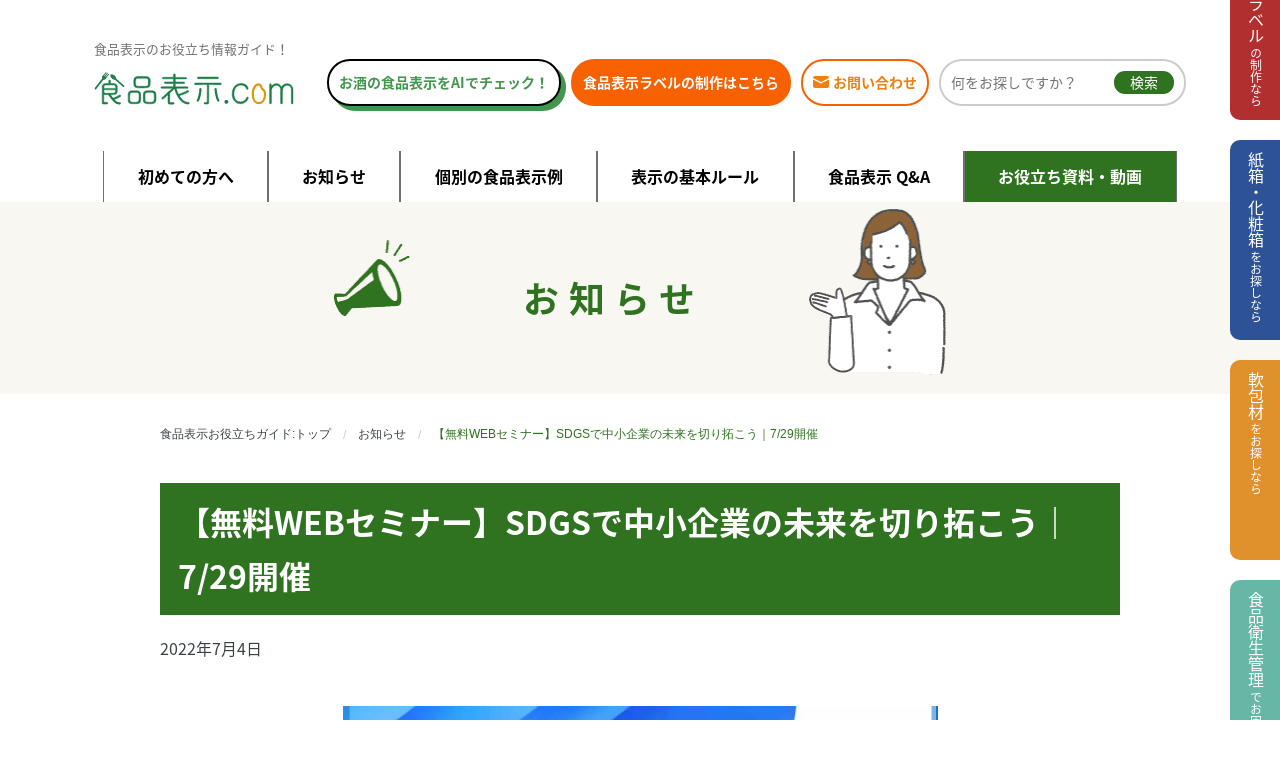

--- FILE ---
content_type: text/html; charset=UTF-8
request_url: https://hyouji.maru-sin.net/notice/2022/07/04/1966/
body_size: 11887
content:
<!DOCTYPE html><html lang="ja"><head><link media="all" href="https://hyouji.maru-sin.net/wp-content/cache/autoptimize/css/autoptimize_02230e4013b6aeb5eddd055c53249810.css" rel="stylesheet"><title>【無料WEBセミナー】SDGSで中小企業の未来を切り拓こう｜7/29開催| 食品表示お役立ちガイド-食品表示.com</title><style>img:is([sizes="auto" i], [sizes^="auto," i]) { contain-intrinsic-size: 3000px 1500px }</style><meta name="description" content="株式会社丸信は7月29日（金）に、無料Webセミナー「SDGsで中小企業の未来を切り拓こう」を開催いたします。 当セミナーでは中小企業のSDGsをテーマに福岡県中小企業診断士協会の越川智幸様をお招きし、中小企業がSDGsに取り組みメリット等について解説していただきます。" /><meta name="robots" content="max-image-preview:large" /><link rel="canonical" href="https://hyouji.maru-sin.net/notice/2022/07/04/1966/" /><meta name="generator" content="All in One SEO (AIOSEO) 4.9.0" /><meta property="og:locale" content="ja_JP" /><meta property="og:site_name" content="食品表示お役立ちガイド-食品表示.com | 食品の表示ルールをやさしく解説" /><meta property="og:type" content="article" /><meta property="og:title" content="【無料WEBセミナー】SDGSで中小企業の未来を切り拓こう｜7/29開催| 食品表示お役立ちガイド-食品表示.com" /><meta property="og:description" content="株式会社丸信は7月29日（金）に、無料Webセミナー「SDGsで中小企業の未来を切り拓こう」を開催いたします。 当セミナーでは中小企業のSDGsをテーマに福岡県中小企業診断士協会の越川智幸様をお招きし、中小企業がSDGsに取り組みメリット等について解説していただきます。" /><meta property="og:url" content="https://hyouji.maru-sin.net/notice/2022/07/04/1966/" /><meta property="article:published_time" content="2022-07-04T07:00:19+00:00" /><meta property="article:modified_time" content="2022-07-04T07:00:19+00:00" /><meta name="twitter:card" content="summary" /><meta name="twitter:title" content="【無料WEBセミナー】SDGSで中小企業の未来を切り拓こう｜7/29開催| 食品表示お役立ちガイド-食品表示.com" /><meta name="twitter:description" content="株式会社丸信は7月29日（金）に、無料Webセミナー「SDGsで中小企業の未来を切り拓こう」を開催いたします。 当セミナーでは中小企業のSDGsをテーマに福岡県中小企業診断士協会の越川智幸様をお招きし、中小企業がSDGsに取り組みメリット等について解説していただきます。" /> <script type="application/ld+json" class="aioseo-schema">{"@context":"https:\/\/schema.org","@graph":[{"@type":"BreadcrumbList","@id":"https:\/\/hyouji.maru-sin.net\/notice\/2022\/07\/04\/1966\/#breadcrumblist","itemListElement":[{"@type":"ListItem","@id":"https:\/\/hyouji.maru-sin.net#listItem","position":1,"name":"\u30db\u30fc\u30e0","item":"https:\/\/hyouji.maru-sin.net","nextItem":{"@type":"ListItem","@id":"https:\/\/hyouji.maru-sin.net\/notice\/#listItem","name":"\u304a\u77e5\u3089\u305b"}},{"@type":"ListItem","@id":"https:\/\/hyouji.maru-sin.net\/notice\/#listItem","position":2,"name":"\u304a\u77e5\u3089\u305b","item":"https:\/\/hyouji.maru-sin.net\/notice\/","nextItem":{"@type":"ListItem","@id":"https:\/\/hyouji.maru-sin.net\/notice\/2022\/07\/04\/1966\/#listItem","name":"\u3010\u7121\u6599WEB\u30bb\u30df\u30ca\u30fc\u3011SDGS\u3067\u4e2d\u5c0f\u4f01\u696d\u306e\u672a\u6765\u3092\u5207\u308a\u62d3\u3053\u3046\uff5c7\/29\u958b\u50ac"},"previousItem":{"@type":"ListItem","@id":"https:\/\/hyouji.maru-sin.net#listItem","name":"\u30db\u30fc\u30e0"}},{"@type":"ListItem","@id":"https:\/\/hyouji.maru-sin.net\/notice\/2022\/07\/04\/1966\/#listItem","position":3,"name":"\u3010\u7121\u6599WEB\u30bb\u30df\u30ca\u30fc\u3011SDGS\u3067\u4e2d\u5c0f\u4f01\u696d\u306e\u672a\u6765\u3092\u5207\u308a\u62d3\u3053\u3046\uff5c7\/29\u958b\u50ac","previousItem":{"@type":"ListItem","@id":"https:\/\/hyouji.maru-sin.net\/notice\/#listItem","name":"\u304a\u77e5\u3089\u305b"}}]},{"@type":"Organization","@id":"https:\/\/hyouji.maru-sin.net\/#organization","name":"\u98df\u54c1\u8868\u793a\u304a\u5f79\u7acb\u3061\u30ac\u30a4\u30c9-\u98df\u54c1\u8868\u793a.com | \u4e38\u4fe1","description":"\u98df\u54c1\u306e\u8868\u793a\u30eb\u30fc\u30eb\u3092\u3084\u3055\u3057\u304f\u89e3\u8aac","url":"https:\/\/hyouji.maru-sin.net\/"},{"@type":"WebPage","@id":"https:\/\/hyouji.maru-sin.net\/notice\/2022\/07\/04\/1966\/#webpage","url":"https:\/\/hyouji.maru-sin.net\/notice\/2022\/07\/04\/1966\/","name":"\u3010\u7121\u6599WEB\u30bb\u30df\u30ca\u30fc\u3011SDGS\u3067\u4e2d\u5c0f\u4f01\u696d\u306e\u672a\u6765\u3092\u5207\u308a\u62d3\u3053\u3046\uff5c7\/29\u958b\u50ac| \u98df\u54c1\u8868\u793a\u304a\u5f79\u7acb\u3061\u30ac\u30a4\u30c9-\u98df\u54c1\u8868\u793a.com","description":"\u682a\u5f0f\u4f1a\u793e\u4e38\u4fe1\u306f7\u670829\u65e5\uff08\u91d1\uff09\u306b\u3001\u7121\u6599Web\u30bb\u30df\u30ca\u30fc\u300cSDGs\u3067\u4e2d\u5c0f\u4f01\u696d\u306e\u672a\u6765\u3092\u5207\u308a\u62d3\u3053\u3046\u300d\u3092\u958b\u50ac\u3044\u305f\u3057\u307e\u3059\u3002 \u5f53\u30bb\u30df\u30ca\u30fc\u3067\u306f\u4e2d\u5c0f\u4f01\u696d\u306eSDGs\u3092\u30c6\u30fc\u30de\u306b\u798f\u5ca1\u770c\u4e2d\u5c0f\u4f01\u696d\u8a3a\u65ad\u58eb\u5354\u4f1a\u306e\u8d8a\u5ddd\u667a\u5e78\u69d8\u3092\u304a\u62db\u304d\u3057\u3001\u4e2d\u5c0f\u4f01\u696d\u304cSDGs\u306b\u53d6\u308a\u7d44\u307f\u30e1\u30ea\u30c3\u30c8\u7b49\u306b\u3064\u3044\u3066\u89e3\u8aac\u3057\u3066\u3044\u305f\u3060\u304d\u307e\u3059\u3002","inLanguage":"ja","isPartOf":{"@id":"https:\/\/hyouji.maru-sin.net\/#website"},"breadcrumb":{"@id":"https:\/\/hyouji.maru-sin.net\/notice\/2022\/07\/04\/1966\/#breadcrumblist"},"datePublished":"2022-07-04T16:00:19+09:00","dateModified":"2022-07-04T16:00:19+09:00"},{"@type":"WebSite","@id":"https:\/\/hyouji.maru-sin.net\/#website","url":"https:\/\/hyouji.maru-sin.net\/","name":"\u98df\u54c1\u8868\u793a\u304a\u5f79\u7acb\u3061\u30ac\u30a4\u30c9-\u98df\u54c1\u8868\u793a.com","description":"\u98df\u54c1\u306e\u8868\u793a\u30eb\u30fc\u30eb\u3092\u3084\u3055\u3057\u304f\u89e3\u8aac","inLanguage":"ja","publisher":{"@id":"https:\/\/hyouji.maru-sin.net\/#organization"}}]}</script> <link rel='dns-prefetch' href='//cdn.jsdelivr.net' /><link href='https://fonts.gstatic.com' crossorigin='anonymous' rel='preconnect' /><style id='classic-theme-styles-inline-css' type='text/css'>/*! This file is auto-generated */
.wp-block-button__link{color:#fff;background-color:#32373c;border-radius:9999px;box-shadow:none;text-decoration:none;padding:calc(.667em + 2px) calc(1.333em + 2px);font-size:1.125em}.wp-block-file__button{background:#32373c;color:#fff;text-decoration:none}</style><style id='global-styles-inline-css' type='text/css'>:root{--wp--preset--aspect-ratio--square: 1;--wp--preset--aspect-ratio--4-3: 4/3;--wp--preset--aspect-ratio--3-4: 3/4;--wp--preset--aspect-ratio--3-2: 3/2;--wp--preset--aspect-ratio--2-3: 2/3;--wp--preset--aspect-ratio--16-9: 16/9;--wp--preset--aspect-ratio--9-16: 9/16;--wp--preset--color--black: #000000;--wp--preset--color--cyan-bluish-gray: #abb8c3;--wp--preset--color--white: #ffffff;--wp--preset--color--pale-pink: #f78da7;--wp--preset--color--vivid-red: #cf2e2e;--wp--preset--color--luminous-vivid-orange: #ff6900;--wp--preset--color--luminous-vivid-amber: #fcb900;--wp--preset--color--light-green-cyan: #7bdcb5;--wp--preset--color--vivid-green-cyan: #00d084;--wp--preset--color--pale-cyan-blue: #8ed1fc;--wp--preset--color--vivid-cyan-blue: #0693e3;--wp--preset--color--vivid-purple: #9b51e0;--wp--preset--gradient--vivid-cyan-blue-to-vivid-purple: linear-gradient(135deg,rgba(6,147,227,1) 0%,rgb(155,81,224) 100%);--wp--preset--gradient--light-green-cyan-to-vivid-green-cyan: linear-gradient(135deg,rgb(122,220,180) 0%,rgb(0,208,130) 100%);--wp--preset--gradient--luminous-vivid-amber-to-luminous-vivid-orange: linear-gradient(135deg,rgba(252,185,0,1) 0%,rgba(255,105,0,1) 100%);--wp--preset--gradient--luminous-vivid-orange-to-vivid-red: linear-gradient(135deg,rgba(255,105,0,1) 0%,rgb(207,46,46) 100%);--wp--preset--gradient--very-light-gray-to-cyan-bluish-gray: linear-gradient(135deg,rgb(238,238,238) 0%,rgb(169,184,195) 100%);--wp--preset--gradient--cool-to-warm-spectrum: linear-gradient(135deg,rgb(74,234,220) 0%,rgb(151,120,209) 20%,rgb(207,42,186) 40%,rgb(238,44,130) 60%,rgb(251,105,98) 80%,rgb(254,248,76) 100%);--wp--preset--gradient--blush-light-purple: linear-gradient(135deg,rgb(255,206,236) 0%,rgb(152,150,240) 100%);--wp--preset--gradient--blush-bordeaux: linear-gradient(135deg,rgb(254,205,165) 0%,rgb(254,45,45) 50%,rgb(107,0,62) 100%);--wp--preset--gradient--luminous-dusk: linear-gradient(135deg,rgb(255,203,112) 0%,rgb(199,81,192) 50%,rgb(65,88,208) 100%);--wp--preset--gradient--pale-ocean: linear-gradient(135deg,rgb(255,245,203) 0%,rgb(182,227,212) 50%,rgb(51,167,181) 100%);--wp--preset--gradient--electric-grass: linear-gradient(135deg,rgb(202,248,128) 0%,rgb(113,206,126) 100%);--wp--preset--gradient--midnight: linear-gradient(135deg,rgb(2,3,129) 0%,rgb(40,116,252) 100%);--wp--preset--font-size--small: 13px;--wp--preset--font-size--medium: 20px;--wp--preset--font-size--large: 36px;--wp--preset--font-size--x-large: 42px;--wp--preset--spacing--20: 0.44rem;--wp--preset--spacing--30: 0.67rem;--wp--preset--spacing--40: 1rem;--wp--preset--spacing--50: 1.5rem;--wp--preset--spacing--60: 2.25rem;--wp--preset--spacing--70: 3.38rem;--wp--preset--spacing--80: 5.06rem;--wp--preset--shadow--natural: 6px 6px 9px rgba(0, 0, 0, 0.2);--wp--preset--shadow--deep: 12px 12px 50px rgba(0, 0, 0, 0.4);--wp--preset--shadow--sharp: 6px 6px 0px rgba(0, 0, 0, 0.2);--wp--preset--shadow--outlined: 6px 6px 0px -3px rgba(255, 255, 255, 1), 6px 6px rgba(0, 0, 0, 1);--wp--preset--shadow--crisp: 6px 6px 0px rgba(0, 0, 0, 1);}:where(.is-layout-flex){gap: 0.5em;}:where(.is-layout-grid){gap: 0.5em;}body .is-layout-flex{display: flex;}.is-layout-flex{flex-wrap: wrap;align-items: center;}.is-layout-flex > :is(*, div){margin: 0;}body .is-layout-grid{display: grid;}.is-layout-grid > :is(*, div){margin: 0;}:where(.wp-block-columns.is-layout-flex){gap: 2em;}:where(.wp-block-columns.is-layout-grid){gap: 2em;}:where(.wp-block-post-template.is-layout-flex){gap: 1.25em;}:where(.wp-block-post-template.is-layout-grid){gap: 1.25em;}.has-black-color{color: var(--wp--preset--color--black) !important;}.has-cyan-bluish-gray-color{color: var(--wp--preset--color--cyan-bluish-gray) !important;}.has-white-color{color: var(--wp--preset--color--white) !important;}.has-pale-pink-color{color: var(--wp--preset--color--pale-pink) !important;}.has-vivid-red-color{color: var(--wp--preset--color--vivid-red) !important;}.has-luminous-vivid-orange-color{color: var(--wp--preset--color--luminous-vivid-orange) !important;}.has-luminous-vivid-amber-color{color: var(--wp--preset--color--luminous-vivid-amber) !important;}.has-light-green-cyan-color{color: var(--wp--preset--color--light-green-cyan) !important;}.has-vivid-green-cyan-color{color: var(--wp--preset--color--vivid-green-cyan) !important;}.has-pale-cyan-blue-color{color: var(--wp--preset--color--pale-cyan-blue) !important;}.has-vivid-cyan-blue-color{color: var(--wp--preset--color--vivid-cyan-blue) !important;}.has-vivid-purple-color{color: var(--wp--preset--color--vivid-purple) !important;}.has-black-background-color{background-color: var(--wp--preset--color--black) !important;}.has-cyan-bluish-gray-background-color{background-color: var(--wp--preset--color--cyan-bluish-gray) !important;}.has-white-background-color{background-color: var(--wp--preset--color--white) !important;}.has-pale-pink-background-color{background-color: var(--wp--preset--color--pale-pink) !important;}.has-vivid-red-background-color{background-color: var(--wp--preset--color--vivid-red) !important;}.has-luminous-vivid-orange-background-color{background-color: var(--wp--preset--color--luminous-vivid-orange) !important;}.has-luminous-vivid-amber-background-color{background-color: var(--wp--preset--color--luminous-vivid-amber) !important;}.has-light-green-cyan-background-color{background-color: var(--wp--preset--color--light-green-cyan) !important;}.has-vivid-green-cyan-background-color{background-color: var(--wp--preset--color--vivid-green-cyan) !important;}.has-pale-cyan-blue-background-color{background-color: var(--wp--preset--color--pale-cyan-blue) !important;}.has-vivid-cyan-blue-background-color{background-color: var(--wp--preset--color--vivid-cyan-blue) !important;}.has-vivid-purple-background-color{background-color: var(--wp--preset--color--vivid-purple) !important;}.has-black-border-color{border-color: var(--wp--preset--color--black) !important;}.has-cyan-bluish-gray-border-color{border-color: var(--wp--preset--color--cyan-bluish-gray) !important;}.has-white-border-color{border-color: var(--wp--preset--color--white) !important;}.has-pale-pink-border-color{border-color: var(--wp--preset--color--pale-pink) !important;}.has-vivid-red-border-color{border-color: var(--wp--preset--color--vivid-red) !important;}.has-luminous-vivid-orange-border-color{border-color: var(--wp--preset--color--luminous-vivid-orange) !important;}.has-luminous-vivid-amber-border-color{border-color: var(--wp--preset--color--luminous-vivid-amber) !important;}.has-light-green-cyan-border-color{border-color: var(--wp--preset--color--light-green-cyan) !important;}.has-vivid-green-cyan-border-color{border-color: var(--wp--preset--color--vivid-green-cyan) !important;}.has-pale-cyan-blue-border-color{border-color: var(--wp--preset--color--pale-cyan-blue) !important;}.has-vivid-cyan-blue-border-color{border-color: var(--wp--preset--color--vivid-cyan-blue) !important;}.has-vivid-purple-border-color{border-color: var(--wp--preset--color--vivid-purple) !important;}.has-vivid-cyan-blue-to-vivid-purple-gradient-background{background: var(--wp--preset--gradient--vivid-cyan-blue-to-vivid-purple) !important;}.has-light-green-cyan-to-vivid-green-cyan-gradient-background{background: var(--wp--preset--gradient--light-green-cyan-to-vivid-green-cyan) !important;}.has-luminous-vivid-amber-to-luminous-vivid-orange-gradient-background{background: var(--wp--preset--gradient--luminous-vivid-amber-to-luminous-vivid-orange) !important;}.has-luminous-vivid-orange-to-vivid-red-gradient-background{background: var(--wp--preset--gradient--luminous-vivid-orange-to-vivid-red) !important;}.has-very-light-gray-to-cyan-bluish-gray-gradient-background{background: var(--wp--preset--gradient--very-light-gray-to-cyan-bluish-gray) !important;}.has-cool-to-warm-spectrum-gradient-background{background: var(--wp--preset--gradient--cool-to-warm-spectrum) !important;}.has-blush-light-purple-gradient-background{background: var(--wp--preset--gradient--blush-light-purple) !important;}.has-blush-bordeaux-gradient-background{background: var(--wp--preset--gradient--blush-bordeaux) !important;}.has-luminous-dusk-gradient-background{background: var(--wp--preset--gradient--luminous-dusk) !important;}.has-pale-ocean-gradient-background{background: var(--wp--preset--gradient--pale-ocean) !important;}.has-electric-grass-gradient-background{background: var(--wp--preset--gradient--electric-grass) !important;}.has-midnight-gradient-background{background: var(--wp--preset--gradient--midnight) !important;}.has-small-font-size{font-size: var(--wp--preset--font-size--small) !important;}.has-medium-font-size{font-size: var(--wp--preset--font-size--medium) !important;}.has-large-font-size{font-size: var(--wp--preset--font-size--large) !important;}.has-x-large-font-size{font-size: var(--wp--preset--font-size--x-large) !important;}
:where(.wp-block-post-template.is-layout-flex){gap: 1.25em;}:where(.wp-block-post-template.is-layout-grid){gap: 1.25em;}
:where(.wp-block-columns.is-layout-flex){gap: 2em;}:where(.wp-block-columns.is-layout-grid){gap: 2em;}
:root :where(.wp-block-pullquote){font-size: 1.5em;line-height: 1.6;}</style><style id='toc-screen-inline-css' type='text/css'>div#toc_container {background: #f9f9f9;border: 1px solid #aaaaaa;width: 100%;}</style><link rel='stylesheet' id='fontawesome-css' href='https://cdn.jsdelivr.net/npm/@fortawesome/fontawesome-free@5.2.0/css/all.css?ver=ec38d4ef73b49766c326c0f0c20e6950' type='text/css' media='all' /> <script type="text/javascript" defer='defer' src="https://cdn.jsdelivr.net/npm/jquery@2.2.4/dist/jquery.min.js?ver=20160608" id="jquery-js"></script> <link rel="https://api.w.org/" href="https://hyouji.maru-sin.net/wp-json/" /><link rel="EditURI" type="application/rsd+xml" title="RSD" href="https://hyouji.maru-sin.net/xmlrpc.php?rsd" /><link rel='shortlink' href='https://hyouji.maru-sin.net/?p=1966' /><link rel="alternate" title="oEmbed (JSON)" type="application/json+oembed" href="https://hyouji.maru-sin.net/wp-json/oembed/1.0/embed?url=https%3A%2F%2Fhyouji.maru-sin.net%2Fnotice%2F2022%2F07%2F04%2F1966%2F" /><link rel="alternate" title="oEmbed (XML)" type="text/xml+oembed" href="https://hyouji.maru-sin.net/wp-json/oembed/1.0/embed?url=https%3A%2F%2Fhyouji.maru-sin.net%2Fnotice%2F2022%2F07%2F04%2F1966%2F&#038;format=xml" /><style type="text/css">/* Background color */
                .fbc-page .fbc-wrap .fbc-items {
                    background-color: rgba(237,239,240,0);
                }
                /* Items font size */
                .fbc-page .fbc-wrap .fbc-items li {
                    font-size: 12px;
                }
                
                /* Items' link color */
                .fbc-page .fbc-wrap .fbc-items li a {
                    color: #3b4043;                    
                }
                
                /* Seprator color */
                .fbc-page .fbc-wrap .fbc-items li .fbc-separator {
                    color: #cccccc;
                }
                
                /* Active item & end-text color */
                .fbc-page .fbc-wrap .fbc-items li.active span,
                .fbc-page .fbc-wrap .fbc-items li .fbc-end-text {
                    color: #2f721f;
                    font-size: 12px;
                }</style><link rel="icon" href="https://hyouji.maru-sin.net/wp-content/uploads/2020/12/favicon-150x150.png" sizes="32x32" /><link rel="icon" href="https://hyouji.maru-sin.net/wp-content/uploads/2020/12/favicon.png" sizes="192x192" /><link rel="apple-touch-icon" href="https://hyouji.maru-sin.net/wp-content/uploads/2020/12/favicon.png" /><meta name="msapplication-TileImage" content="https://hyouji.maru-sin.net/wp-content/uploads/2020/12/favicon.png" /><meta charset="UTF-8"><meta name="viewport" content="width=device-width, initial-scale=1.0"><title>食品表示ドットコム</title>  <script>(function(w,d,s,l,i){w[l]=w[l]||[];w[l].push({'gtm.start':
new Date().getTime(),event:'gtm.js'});var f=d.getElementsByTagName(s)[0],
j=d.createElement(s),dl=l!='dataLayer'?'&l='+l:'';j.async=true;j.src=
'https://www.googletagmanager.com/gtm.js?id='+i+dl;f.parentNode.insertBefore(j,f);
})(window,document,'script','dataLayer','GTM-KKJJMGF');</script>    <script async src="https://www.googletagmanager.com/gtag/js?id=UA-36183234-16"></script> <script>window.dataLayer = window.dataLayer || [];
  function gtag(){dataLayer.push(arguments);}
  gtag('js', new Date());
  gtag('config', 'UA-36183234-16');</script> <script type='text/javascript'>piAId = '806243';
piCId = '';
piHostname = 'info.maru-sin.net';

(function() {
	function async_load(){
		var s = document.createElement('script'); s.type = 'text/javascript';
		s.src = ('https:' == document.location.protocol ? 'https://' : 'http://') + piHostname + '/pd.js';
		var c = document.getElementsByTagName('script')[0]; c.parentNode.insertBefore(s, c);
	}
	if(window.attachEvent) { window.attachEvent('onload', async_load); }
	else { window.addEventListener('load', async_load, false); }
})();</script>  <script async src="https://www.googletagmanager.com/gtag/js?id=AW-432990049"></script> <script>window.dataLayer = window.dataLayer || [];
  function gtag(){dataLayer.push(arguments);}
  gtag('js', new Date());
  gtag('config', 'AW-432990049');</script> </head><body> <noscript><iframe src="https://www.googletagmanager.com/ns.html?id=GTM-KKJJMGF"
height="0" width="0" style="display:none;visibility:hidden"></iframe></noscript><div id="body-inside"><header class="header" id="header"><div class="header-wraper"><div class="header-logo-button"><div class="heading"> <span class="heading_small">食品表示のお役立ち情報ガイド！</span> <a href="https://hyouji.maru-sin.net/" class="logo-header"><noscript><img src="https://hyouji.maru-sin.net/wp-content/themes/shokuhin-hyouji/images/logo_header.svg" alt="食品表示お役立ちガイド | 食品表示.com"></noscript><img class="lazyload" src='data:image/svg+xml,%3Csvg%20xmlns=%22http://www.w3.org/2000/svg%22%20viewBox=%220%200%20210%20140%22%3E%3C/svg%3E' data-src="https://hyouji.maru-sin.net/wp-content/themes/shokuhin-hyouji/images/logo_header.svg" alt="食品表示お役立ちガイド | 食品表示.com"></a></div><div class="header-right"><div class="btn-mikaesu mr_10"> <a href="https://hyouji.maru-sin.net/mikaesu/">お酒の食品表示をAIでチェック！</a></div><div class="btn-trouble mr_10"> <a href="https://label-seal-print.com/" target="_blank">食品表示ラベルの制作はこちら</a></div><div class="btn-contact mr_10"> <a href="https://hyouji.maru-sin.net/contact">お問い合わせ</a></div><div class="header-search"><form role="search" method="get" action="https://hyouji.maru-sin.net/"> <input type="search" placeholder="何をお探しですか？" name="s" value=""> <button type="submit">検索</button></form></div></div></div><nav class="header-nav_pc"><ul class="nav-container"><li class="nav-item"><a href="https://hyouji.maru-sin.net/beginners-guide">初めての方へ</a></li><li class="nav-item"><a href="https://hyouji.maru-sin.net/notice">お知らせ</a></li><li class="nav-item"><a href="https://hyouji.maru-sin.net/display-pattern">個別の食品表示例</a></li><li class="nav-item"><a href="https://hyouji.maru-sin.net/display-rules">表示の基本ルール</a></li><li class="nav-item"><a href="https://hyouji.maru-sin.net/qa">食品表示 Q&A</a></li><li class="nav-item"><a href="https://hyouji.maru-sin.net/download-documents">お役立ち資料・動画</a></li></ul></nav> <input type="checkbox" id="navi-toggle"> <label for="navi-toggle" class="hamburger"><span class="open"></span></label> <label for="navi-toggle" class="hamburger close"></label><div class="header-menu-sp-wraper"><div class="header-logo-wraper-sp"> <span class="heading_small">最新の食品表示について、食品パッケージのプロが<br>わかりやすく＼解説・解決／するサイト</span> <a href="https://hyouji.maru-sin.net/" class="logo-header-sp"><noscript><img src="https://hyouji.maru-sin.net/wp-content/themes/shokuhin-hyouji/images/logo_header_sp_navi.svg" alt="食品表示ドットコム"></noscript><img class="lazyload" src='data:image/svg+xml,%3Csvg%20xmlns=%22http://www.w3.org/2000/svg%22%20viewBox=%220%200%20210%20140%22%3E%3C/svg%3E' data-src="https://hyouji.maru-sin.net/wp-content/themes/shokuhin-hyouji/images/logo_header_sp_navi.svg" alt="食品表示ドットコム"></a></div><nav class="header-navi_sp"><ul class="nav-container"><li class="nav-item"><a href="https://hyouji.maru-sin.net/beginners-guide">初めての方へ</a></li><li class="nav-item"><a href="https://hyouji.maru-sin.net/notice">お知らせ</a></li><li class="nav-item"><a href="https://hyouji.maru-sin.net/display-pattern">個別の食品表示例</a></li><li class="nav-item"><a href="https://hyouji.maru-sin.net/display-rules">表示の基本ルール</a></li><li class="nav-item"><a href="https://hyouji.maru-sin.net/qa">食品表示 Q&A</a></li><li class="nav-item"><a href="https://hyouji.maru-sin.net/download-documents">お役立ち資料・動画</a></li></ul></nav><div class="btn-trouble-sp"> <a href="https://hyouji.maru-sin.net/mikaesu/">お酒の食品表示の校正にお困りの方へ</a></div><div class="btn-trouble-sp"> <a href="https://hyouji.maru-sin.net/beginners-guide/label-seal/">食品表示ラベルの制作にお困りの方へ</a></div><div class="btn-contact-sp"> <a href="https://hyouji.maru-sin.net/contact">お問い合わせ</a></div><div class="header-search-sp"><form role="search" method="get" action="https://hyouji.maru-sin.net/"> <input type="search" placeholder="何をお探しですか？" name="s" value=""> <button type="submit">検索</button></form></div></div></div></header><div class="page-title_wraper"><div class="page-title_back"><div class="page-title-left"><noscript><img src="https://hyouji.maru-sin.net/wp-content/themes/shokuhin-hyouji/images/tit_notice_left.png" class="tit_notice_left" alt=""></noscript><img src='data:image/svg+xml,%3Csvg%20xmlns=%22http://www.w3.org/2000/svg%22%20viewBox=%220%200%20210%20140%22%3E%3C/svg%3E' data-src="https://hyouji.maru-sin.net/wp-content/themes/shokuhin-hyouji/images/tit_notice_left.png" class="lazyload tit_notice_left" alt=""></div><p class="page-title">お知らせ</p><div class="page-title-right"><noscript><img src="https://hyouji.maru-sin.net/wp-content/themes/shokuhin-hyouji/images/tit_notice_right.png" class="tit_notice_right" alt=""></noscript><img src='data:image/svg+xml,%3Csvg%20xmlns=%22http://www.w3.org/2000/svg%22%20viewBox=%220%200%20210%20140%22%3E%3C/svg%3E' data-src="https://hyouji.maru-sin.net/wp-content/themes/shokuhin-hyouji/images/tit_notice_right.png" class="lazyload tit_notice_right" alt=""></div></div></div><div class="breadcrumb-wraper"><div class="breadcrumb-inner"><div class="fbc fbc-page"><div class="fbc-wrap"><ol class="fbc-items" itemscope itemtype="https://schema.org/BreadcrumbList"><li itemprop="itemListElement" itemscope itemtype="https://schema.org/ListItem"> <span itemprop="name"> <a itemprop="item" href="https://hyouji.maru-sin.net"> 食品表示お役立ちガイド:トップ </a> </span><meta itemprop="position" content="1" /></li><li><span class="fbc-separator">/</span></li><li itemprop="itemListElement" itemscope itemtype="https://schema.org/ListItem"><a itemprop="item" fbc-notice" href="https://hyouji.maru-sin.net/notice/" title="お知らせ"><span itemprop="name">お知らせ</span></a><meta itemprop="position" content="2" /></li><li><span class="fbc-separator">/</span></li><li class="active" itemprop="itemListElement" itemscope itemtype="https://schema.org/ListItem"><span itemprop="name" title="【無料WEBセミナー】SDGSで中小企業の未来を切り拓こう｜7/29開催">【無料WEBセミナー】SDGSで中小企業の未来を切り拓こう｜7/29開催</span><meta itemprop="position" content="3" /></li></ol><div class="clearfix"></div></div></div></div></div><main class="wrap"><section class="article"><h1 class="heading-green-second mb_16">【無料WEBセミナー】SDGSで中小企業の未来を切り拓こう｜7/29開催</h1><p class="notice-date">2022年7月4日</p><p class="notice-hero"> <noscript><img src="https://hyouji.maru-sin.net/wp-content/uploads/2022/07/SDGsセミナー_アイキャッチ_0729.jpg" alt=""></noscript><img class="lazyload" src='data:image/svg+xml,%3Csvg%20xmlns=%22http://www.w3.org/2000/svg%22%20viewBox=%220%200%20210%20140%22%3E%3C/svg%3E' data-src="https://hyouji.maru-sin.net/wp-content/uploads/2022/07/SDGsセミナー_アイキャッチ_0729.jpg" alt=""></p><div><h2 id="notice-article-1" class="display_article-heading2"> 【無料WEBセミナー】SDGSで中小企業の未来を切り拓こう｜7/29開催</h2><div class="notice-content"><p>株式会社丸信は、7月29日（金）に、<strong>無料Webセミナー「SDGsで中小企業の未来を切り拓こう」</strong>を開催いたします。</p><p>当セミナーでは、中小企業のSDGsをテーマに福岡県中小企業診断士協会の越川智幸様をお招きし、中小企業がSDGsに取り組みメリット等について解説していただきます。また、九州SDGs経営推進フォーラムや株式会社丸信のSDGsに対応する環境配慮製品等についてもご紹介いたします。</p><p>&nbsp;</p><p><strong><span style="color: #e60012;">▼セミナー詳細・お申し込みはこちら</span><br /> <span style="color: #e60012;"><a style="color: #e60012;" href="https://www.maru-sin.co.jp/seminar/web2207/">https://www.maru-sin.co.jp/seminar/web2207/</a></span><br /> </strong></p><p>&nbsp;</p><p>&nbsp;</p><hr /><p>&nbsp;</p><p>&nbsp;</p><p>&nbsp;</p><p><strong>▼第一講座：「中小企業にSDGsが必要な理由」</strong><br /> 講師：福岡県中小企業診断士協会・副会長　越川智幸氏</p><ul><li>SDGsの基礎知識や考え方</li><li>中小企業がSDGs経営を行うメリット</li><li>中小企業SDGsのトピックスや事例</li><li>SDGsの方向性や展望　など</li></ul><p>&nbsp;</p><p>&nbsp;</p><p><strong>▼第二講座：「九州SDGs経営推進フォーラムのご紹介」</strong><br /> 講師：九州経済産業局 企画調査課　坂本武史氏</p><ul><li>九州経済産業局について</li><li>九州SDGs経営推進フォーラムの取組み　など</li></ul><p>​​​</p><p>&nbsp;</p><p><strong>▼第三講座：「丸信のSDGsサポート体制」</strong><br /> 講師：株式会社丸信　三村友太</p><ul><li>丸信SDGsの取り組みについて</li><li>SDGsの意識を高める環境配慮製品の紹介　など</li></ul><p>&nbsp;</p><p>先着100名の席数限定になりますので、お早めにお申し込みください。<br /> ※セミナー内容や講師等が変更になる可能性があります。<br /> その場合は改めてアナウンスさせていただきます。</p><p>&nbsp;</p><p>&nbsp;</p><p><strong>《セミナー概要》</strong><br /> ◎日時： 2022年7月29日（金）13時〜14時40分</p><ul><li>第一講座：50分</li><li>第二講座：20分</li><li>第三講座：20分​​​​​​</li></ul><p>&nbsp;</p><p>◎対象：<br /> 中小企業・小規模事業者の経営層、<br /> CSR・SDGs推進責任者、<br /> 商品企画・商品開発・マーケティング担当者など<br /> ※同業者のご参加はお断りさせていただいております。</p><p>◎受講料：無料<br /> ◎会場：Zoomによるオンラインです。<br /> ◎定員：先着100名　※先着順。定員となりましたら締め切らせていただきます。</p></div></div></section><section id="download-documents-template" class="section"><h2 class="content-title-new-publication">お役立ち資料・動画</h2><div class="list-container list-container__download-documents"><div class="download-documants-item"><div class="download-documants-pic template"><p class="download-documants-pic-text"><span class="download-documants-pic-textsmall">まとめて印刷したい方におすすめ！</span>食品表示の基本知識集</p></div><div class="download-documants-details"><p class="download-documants-text">食品表示における基本ルールや表示する際の注意点など、食品表示における基礎をわかりやすく解説します。</p><div class="display-dowmload-btn"><a href="https://hyouji.maru-sin.net/useful/1888">資料をダウンロード</a></div></div></div><div class="download-documants-item"><div class="download-documants-pic check"><p class="download-documants-pic-text">新食品表示の変更点<br>チェック表</p></div><div class="download-documants-details"><p class="download-documants-text">「新食品表示制度」のチェック表を作成しました。漏れのないように、新表示に移行しましょう！</p><div class="display-dowmload-btn"><a href="https://hyouji.maru-sin.net/useful/1890">資料をダウンロード</a></div></div></div><div class="download-documants-item"><div class="download-documants-pic takeout"><p class="download-documants-pic-text"><span class="download-documants-pic-textsmall">テイクアウトを始める方へ</span>弁当・惣菜の食品表示</p></div><div class="download-documants-details"><p class="download-documants-text">新型コロナの影響で、テイクアウトを始められた皆さまへ。弁当・惣菜の食品表示についてまとめました。</p><div class="display-dowmload-btn"><a href="https://hyouji.maru-sin.net/useful/1891">資料をダウンロード</a></div></div></div></div><div id="download-documents-btn" class="view-list"> <a href="https://hyouji.maru-sin.net/download-documents">お役立ち資料一覧を見る</a></div></section> <style type="text/css">.list-container__download-documents {
		display: flex!important;
		flex-direction: column!important;
		flex-wrap: nowrap!important;
		justify-content: center!important;
		align-items: center!important;
		gap: 40px 0!important;
		margin: 0 auto 40px auto!important;
		max-width: 940px;
	}
	
	@media screen and (min-width: 768px) and (max-width: 939px) {
		.list-container__download-documents {
			display: flex!important;
			flex-direction: row!important;
			flex-wrap: wrap!important;
			justify-content: flex-start!important;
			align-items: center!important;
			gap: 40px 20px!important;
			max-width: 620px;
		}

		.list-container__download-documents::after {
			display: none!important;
		}
	}
	
	@media screen and (min-width: 940px) and (max-width: 1279px) {
		.list-container__download-documents {
			display: flex!important;
			flex-direction: row!important;
			flex-wrap: wrap!important;
			justify-content: center!important;
			align-items: center!important;
			gap: 40px 20px!important;
		}

		.list-container__download-documents::after {
			display: none!important;
		}
	}
	
	@media screen and (min-width: 1280px) {
		.list-container__download-documents {
			display: grid!important;
			grid-template-columns: repeat(3, 1fr)!important;
			gap: 40px 20px!important;
		}
	}

	.list-container__download-documents .download-documants-item {
		display: flex!important;
		flex-direction: column!important;
		justify-content: space-between!important;
		width: 100%!important;
		max-width: 300px!important;
		height: 440px!important;
		border: solid 1px #474c4f!important;
		margin: 0 auto!important;
	}

	.display-dowmload-btn a {
		display: block;
		width: 100%!important;
		max-width: 190px!important;
		margin: 0 auto;
	}</style><section class="article info-mt"><div class="bg-cream"><div class="info-bnr-container"><h2 class="content-title-new-publication">シール・パッケージ制作をご検討中の方へ</h2><div class="info-bnr-container-sm"> <a href="https://label-seal-print.com/hyouji/" class="info-banner-sm-pc" target="_blank"><noscript><img src="https://hyouji.maru-sin.net/wp-content/themes/shokuhin-hyouji/images/bnr_label2.jpg" alt="バナー：食品表示ラベル作成します"></noscript><img class="lazyload" src='data:image/svg+xml,%3Csvg%20xmlns=%22http://www.w3.org/2000/svg%22%20viewBox=%220%200%20210%20140%22%3E%3C/svg%3E' data-src="https://hyouji.maru-sin.net/wp-content/themes/shokuhin-hyouji/images/bnr_label2.jpg" alt="バナー：食品表示ラベル作成します"></a> <a href="https://label-seal-print.com/hyouji/" class="info-banner-sm-sp" target="_blank"><noscript><img src="https://hyouji.maru-sin.net/wp-content/themes/shokuhin-hyouji/images/bnr_label2.jpg" alt="バナー：食品表示ラベル作成します"></noscript><img class="lazyload" src='data:image/svg+xml,%3Csvg%20xmlns=%22http://www.w3.org/2000/svg%22%20viewBox=%220%200%20210%20140%22%3E%3C/svg%3E' data-src="https://hyouji.maru-sin.net/wp-content/themes/shokuhin-hyouji/images/bnr_label2.jpg" alt="バナー：食品表示ラベル作成します"></a> <a href="https://www.order-box.net/hyouji/" class="info-banner-sm-pc" target="_blank"><noscript><img src="https://hyouji.maru-sin.net/wp-content/themes/shokuhin-hyouji/images/bnr_box.jpg" alt="バナー：食品表示反映の箱作成します"></noscript><img class="lazyload" src='data:image/svg+xml,%3Csvg%20xmlns=%22http://www.w3.org/2000/svg%22%20viewBox=%220%200%20210%20140%22%3E%3C/svg%3E' data-src="https://hyouji.maru-sin.net/wp-content/themes/shokuhin-hyouji/images/bnr_box.jpg" alt="バナー：食品表示反映の箱作成します"></a> <a href="https://www.order-box.net/hyouji/" class="info-banner-sm-sp" target="_blank"><noscript><img src="https://hyouji.maru-sin.net/wp-content/themes/shokuhin-hyouji/images/bnr_box.jpg" alt="バナー：食品表示反映の箱作成します"></noscript><img class="lazyload" src='data:image/svg+xml,%3Csvg%20xmlns=%22http://www.w3.org/2000/svg%22%20viewBox=%220%200%20210%20140%22%3E%3C/svg%3E' data-src="https://hyouji.maru-sin.net/wp-content/themes/shokuhin-hyouji/images/bnr_box.jpg" alt="バナー：食品表示反映の箱作成します"></a> <a href="https://soft-packaging-material.com/" class="info-banner-sm-pc" target="_blank"><noscript><img src="https://hyouji.maru-sin.net/wp-content/themes/shokuhin-hyouji/images/bnr_softpackaging.jpg" alt="バナー：食品表示反映の包材作成します"></noscript><img class="lazyload" src='data:image/svg+xml,%3Csvg%20xmlns=%22http://www.w3.org/2000/svg%22%20viewBox=%220%200%20210%20140%22%3E%3C/svg%3E' data-src="https://hyouji.maru-sin.net/wp-content/themes/shokuhin-hyouji/images/bnr_softpackaging.jpg" alt="バナー：食品表示反映の包材作成します"></a> <a href="https://soft-packaging-material.com/" class="info-banner-sm-sp" target="_blank"><noscript><img src="https://hyouji.maru-sin.net/wp-content/themes/shokuhin-hyouji/images/bnr_softpackaging.jpg" alt="バナー：食品表示反映の包材作成します"></noscript><img class="lazyload" src='data:image/svg+xml,%3Csvg%20xmlns=%22http://www.w3.org/2000/svg%22%20viewBox=%220%200%20210%20140%22%3E%3C/svg%3E' data-src="https://hyouji.maru-sin.net/wp-content/themes/shokuhin-hyouji/images/bnr_softpackaging.jpg" alt="バナー：食品表示反映の包材作成します"></a></div><h2 class="content-title-new-publication" style="margin-top: 50px;">食品表示.coｍのお役立ちコンテンツ</h2><div class="info-bnr-container-sm info-bnr-container-sm-bl" style="width: 100%; display: block; text-align: center;"> <a href="https://hyouji.maru-sin.net/download-documents" class="info-banner-sm-pc"><noscript><img src="https://hyouji.maru-sin.net/wp-content/themes/shokuhin-hyouji/images/bnr_shiryo_pc.jpg" alt="バナー：食品表示のお役立ち資料ダウンロードできます。"></noscript><img class="lazyload" src='data:image/svg+xml,%3Csvg%20xmlns=%22http://www.w3.org/2000/svg%22%20viewBox=%220%200%20210%20140%22%3E%3C/svg%3E' data-src="https://hyouji.maru-sin.net/wp-content/themes/shokuhin-hyouji/images/bnr_shiryo_pc.jpg" alt="バナー：食品表示のお役立ち資料ダウンロードできます。"></a> <a href="https://hyouji.maru-sin.net/download-documents" class="info-banner-sm-sp"><noscript><img src="https://hyouji.maru-sin.net/wp-content/themes/shokuhin-hyouji/images/bnr_shiryo_sp.jpg" alt="バナー：食品表示のお役立ち資料ダウンロードできます。"></noscript><img class="lazyload" src='data:image/svg+xml,%3Csvg%20xmlns=%22http://www.w3.org/2000/svg%22%20viewBox=%220%200%20210%20140%22%3E%3C/svg%3E' data-src="https://hyouji.maru-sin.net/wp-content/themes/shokuhin-hyouji/images/bnr_shiryo_sp.jpg" alt="バナー：食品表示のお役立ち資料ダウンロードできます。"></a> <a href="https://hyouji.maru-sin.net/beginners-guide/label-seal/" class="info-banner-sm-pc"><noscript><img src="https://hyouji.maru-sin.net/wp-content/themes/shokuhin-hyouji/images/bnr_label2_pc.jpg" alt="ラベル印刷・シール印刷.comをご紹介"></noscript><img class="lazyload" src='data:image/svg+xml,%3Csvg%20xmlns=%22http://www.w3.org/2000/svg%22%20viewBox=%220%200%20210%20140%22%3E%3C/svg%3E' data-src="https://hyouji.maru-sin.net/wp-content/themes/shokuhin-hyouji/images/bnr_label2_pc.jpg" alt="ラベル印刷・シール印刷.comをご紹介"></a> <a href="https://hyouji.maru-sin.net/beginners-guide/label-seal/" class="info-banner-sm-sp"><noscript><img src="https://hyouji.maru-sin.net/wp-content/themes/shokuhin-hyouji/images/bnr_label2_sp.jpg" alt="ラベル印刷・シール印刷.comをご紹介"></noscript><img class="lazyload" src='data:image/svg+xml,%3Csvg%20xmlns=%22http://www.w3.org/2000/svg%22%20viewBox=%220%200%20210%20140%22%3E%3C/svg%3E' data-src="https://hyouji.maru-sin.net/wp-content/themes/shokuhin-hyouji/images/bnr_label2_sp.jpg" alt="ラベル印刷・シール印刷.comをご紹介"></a></div><div class="info-bnr-container-lg"> <a href="https://hyouji.maru-sin.net/basic-display-rules" class="info-banner-lg-pc"><noscript><img src="https://hyouji.maru-sin.net/wp-content/themes/shokuhin-hyouji/images/bnr_kihon_pc.jpg" alt="バナー：まずは知っておこう！食品表示の基本"></noscript><img class="lazyload" src='data:image/svg+xml,%3Csvg%20xmlns=%22http://www.w3.org/2000/svg%22%20viewBox=%220%200%20210%20140%22%3E%3C/svg%3E' data-src="https://hyouji.maru-sin.net/wp-content/themes/shokuhin-hyouji/images/bnr_kihon_pc.jpg" alt="バナー：まずは知っておこう！食品表示の基本"></a> <a href="https://hyouji.maru-sin.net/basic-display-rules" class="info-banner-lg-sp"><noscript><img src="https://hyouji.maru-sin.net/wp-content/themes/shokuhin-hyouji/images/bnr_kihon_sp.jpg" alt="バナー：まずは知っておこう！食品表示の基本"></noscript><img class="lazyload" src='data:image/svg+xml,%3Csvg%20xmlns=%22http://www.w3.org/2000/svg%22%20viewBox=%220%200%20210%20140%22%3E%3C/svg%3E' data-src="https://hyouji.maru-sin.net/wp-content/themes/shokuhin-hyouji/images/bnr_kihon_sp.jpg" alt="バナー：まずは知っておこう！食品表示の基本"></a> <a href="https://hyouji.maru-sin.net/archive-display-pattern" class="info-banner-lg-pc"><noscript><img src="https://hyouji.maru-sin.net/wp-content/themes/shokuhin-hyouji/images/bnr_rei_pc.jpg" alt="バナー：基本をおさえたら、次はこちら！個別の食品表示例"></noscript><img class="lazyload" src='data:image/svg+xml,%3Csvg%20xmlns=%22http://www.w3.org/2000/svg%22%20viewBox=%220%200%20210%20140%22%3E%3C/svg%3E' data-src="https://hyouji.maru-sin.net/wp-content/themes/shokuhin-hyouji/images/bnr_rei_pc.jpg" alt="バナー：基本をおさえたら、次はこちら！個別の食品表示例"></a> <a href="https://hyouji.maru-sin.net/archive-display-pattern" class="info-banner-lg-sp"><noscript><img src="https://hyouji.maru-sin.net/wp-content/themes/shokuhin-hyouji/images/bnr_rei_sp.jpg" alt="バナー：基本をおさえたら、次はこちら！個別の食品表示例"></noscript><img class="lazyload" src='data:image/svg+xml,%3Csvg%20xmlns=%22http://www.w3.org/2000/svg%22%20viewBox=%220%200%20210%20140%22%3E%3C/svg%3E' data-src="https://hyouji.maru-sin.net/wp-content/themes/shokuhin-hyouji/images/bnr_rei_sp.jpg" alt="バナー：基本をおさえたら、次はこちら！個別の食品表示例"></a></div></div></div><p class="info-text"> 当サイトは、消費者庁の <a href="https://www.caa.go.jp/policies/policy/food_labeling/food_labeling_act/assets/food_labeling_cms101_210317_04.pdf" target="_blank">「食品表示基準」</a> <a href="https://www.caa.go.jp/policies/policy/food_labeling/food_labeling_act/" target="_blank">「食品表示法等（法令及び一元化情報）」</a> <a href="https://www.caa.go.jp/policies/policy/food_labeling/food_labeling_act/pdf/food_labeling_cms101_200727_02.pdf" target="_blank">「食品表示基準Q&A」</a> <a href="https://www.caa.go.jp/policies/policy/food_labeling/information/pamphlets/pdf/jas_1606_all.pdf" target="_blank">「早わかり食品表示ガイド（事業者向け）」</a> を参照し作成しております。実際に食品表示ラベルを作られる際には、消費者庁で定められている食品表示基準を確認し、作成してください。
 当ホームページに掲載された情報または、本ウェブサイトを利用することで生じた、いかなるトラブル・損失・損害などに対して、当社は一切責任を負いかねます。</p><div class="info-agency-container mb_34"><div class="info-agency"><p>消費者庁 食品表示企画課</p><div class="info-hp">ホームページ</div> <a href="https://www.caa.go.jp/policies/policy/food_labeling/" target="_blank">https://www.caa.go.jp/policies/policy/food_labeling/</a><p>〒100-8958<br>東京都千代田区霧が関3-1-1 中央区合同庁舎4号館6F</p><p>消費者庁食品表示企画課</p><p>TEL : 03-3507-8800(代表)</p> <a href="https://www.recall.caa.go.jp/" target="_blank"> <noscript><img src="https://hyouji.maru-sin.net/wp-content/themes/shokuhin-hyouji/images/recall_pc.jpg" alt="" class="bnr-recall"></noscript><img src='data:image/svg+xml,%3Csvg%20xmlns=%22http://www.w3.org/2000/svg%22%20viewBox=%220%200%20210%20140%22%3E%3C/svg%3E' data-src="https://hyouji.maru-sin.net/wp-content/themes/shokuhin-hyouji/images/recall_pc.jpg" alt="" class="lazyload bnr-recall"></a></div><div class="info-agency"><p>食品表示の相談・被疑情報の受付窓口（各都道府県）</p><div class="info-hp">ホームページ</div> <a href="https://www.caa.go.jp/policies/policy/food_labeling/information/contact/prefectures/" target="_blank">https://www.caa.go.jp/policies/policy/food_labeling/information/contact/prefectures/</a></div></div></section></main><footer class="footer"><div class="footer-wrap"><div class="footer-info_wraper"> <a href="https://www.maru-sin.co.jp/" class="footer-logo"><noscript><img src="https://hyouji.maru-sin.net/wp-content/themes/shokuhin-hyouji/images/logo_footer.svg" alt=""></noscript><img class="lazyload" src='data:image/svg+xml,%3Csvg%20xmlns=%22http://www.w3.org/2000/svg%22%20viewBox=%220%200%20210%20140%22%3E%3C/svg%3E' data-src="https://hyouji.maru-sin.net/wp-content/themes/shokuhin-hyouji/images/logo_footer.svg" alt=""></a><div><p class="footer-info">株式会社丸信</p><p class="footer-info">〒839-0813 福岡県久留米市山川市ノ上町7-20</p><p class="footer-info">TEL：0942-43-6621 ( 代) / 0942-45-2766 ( 代)　FAX：0942-43-6855 / 0942-45-2769</p></div></div><div class="footer-banner_wraper"><p class="footer-banner_title">関連サイト・サービス</p><ul class="footer-banner"><li class="footer-banner_item"><a href="https://www.maru-sin.co.jp/" target="_blank"><noscript><img src="https://hyouji.maru-sin.net/wp-content/themes/shokuhin-hyouji/images/bnr_footer_10.png" alt=""></noscript><img class="lazyload" src='data:image/svg+xml,%3Csvg%20xmlns=%22http://www.w3.org/2000/svg%22%20viewBox=%220%200%20210%20140%22%3E%3C/svg%3E' data-src="https://hyouji.maru-sin.net/wp-content/themes/shokuhin-hyouji/images/bnr_footer_10.png" alt=""></a></li><li class="footer-banner_item"><a href="https://label-seal-print.com/" target="_blank"><noscript><img src="https://www.maru-sin.co.jp/asset/img/common/footer/footer_img04.png" alt=""></noscript><img class="lazyload" src='data:image/svg+xml,%3Csvg%20xmlns=%22http://www.w3.org/2000/svg%22%20viewBox=%220%200%20210%20140%22%3E%3C/svg%3E' data-src="https://www.maru-sin.co.jp/asset/img/common/footer/footer_img04.png" alt=""></a></li><li class="footer-banner_item"><a href="https://www.order-box.net/" target="_blank"><noscript><img src="https://www.maru-sin.co.jp/asset/img/common/footer/footer_img05.png" alt=""></noscript><img class="lazyload" src='data:image/svg+xml,%3Csvg%20xmlns=%22http://www.w3.org/2000/svg%22%20viewBox=%220%200%20210%20140%22%3E%3C/svg%3E' data-src="https://www.maru-sin.co.jp/asset/img/common/footer/footer_img05.png" alt=""></a></li><li class="footer-banner_item"><a href="https://soft-packaging-material.com//" target="_blank"><noscript><img src="https://www.maru-sin.co.jp/asset/img/common/footer/footer_img18.png" alt=""></noscript><img class="lazyload" src='data:image/svg+xml,%3Csvg%20xmlns=%22http://www.w3.org/2000/svg%22%20viewBox=%220%200%20210%20140%22%3E%3C/svg%3E' data-src="https://www.maru-sin.co.jp/asset/img/common/footer/footer_img18.png" alt=""></a></li><li class="footer-banner_item"><a href="https://store.shopping.yahoo.co.jp/labelseal/" target="_blank"><noscript><img src="https://www.maru-sin.co.jp/asset/img/common/footer/footer_img06.png" alt=""></noscript><img class="lazyload" src='data:image/svg+xml,%3Csvg%20xmlns=%22http://www.w3.org/2000/svg%22%20viewBox=%220%200%20210%20140%22%3E%3C/svg%3E' data-src="https://www.maru-sin.co.jp/asset/img/common/footer/footer_img06.png" alt=""></a></li><li class="footer-banner_item"><a href="https://marushin-eisei.com/" target="_blank"><noscript><img src="https://www.maru-sin.co.jp/asset/img/common/footer/footer_img08.png" alt=""></noscript><img class="lazyload" src='data:image/svg+xml,%3Csvg%20xmlns=%22http://www.w3.org/2000/svg%22%20viewBox=%220%200%20210%20140%22%3E%3C/svg%3E' data-src="https://www.maru-sin.co.jp/asset/img/common/footer/footer_img08.png" alt=""></a></li><li class="footer-banner_item"><a href="https://www.maru-sin.co.jp/line/" target="_blank"><noscript><img src="https://www.maru-sin.co.jp/asset/img/common/footer/footer_img09.png" alt=""></noscript><img class="lazyload" src='data:image/svg+xml,%3Csvg%20xmlns=%22http://www.w3.org/2000/svg%22%20viewBox=%220%200%20210%20140%22%3E%3C/svg%3E' data-src="https://www.maru-sin.co.jp/asset/img/common/footer/footer_img09.png" alt=""></a></li><li class="footer-banner_item"><a href="https://saiyo.maru-sin.net/" target="_blank"><noscript><img src="https://www.maru-sin.co.jp/asset/img/common/footer/footer_img10.png" alt=""></noscript><img class="lazyload" src='data:image/svg+xml,%3Csvg%20xmlns=%22http://www.w3.org/2000/svg%22%20viewBox=%220%200%20210%20140%22%3E%3C/svg%3E' data-src="https://www.maru-sin.co.jp/asset/img/common/footer/footer_img10.png" alt=""></a></li><li class="footer-banner_item"><a href="https://www.otoriyose.site/" target="_blank"><noscript><img src="https://www.maru-sin.co.jp/asset/img/common/footer/footer_img11.png" alt=""></noscript><img class="lazyload" src='data:image/svg+xml,%3Csvg%20xmlns=%22http://www.w3.org/2000/svg%22%20viewBox=%220%200%20210%20140%22%3E%3C/svg%3E' data-src="https://www.maru-sin.co.jp/asset/img/common/footer/footer_img11.png" alt=""></a></li><li class="footer-banner_item"><a href="https://shokubiz.com/" target="_blank"><noscript><img src="https://www.maru-sin.co.jp/asset/img/common/footer/footer_img12.png" alt=""></noscript><img class="lazyload" src='data:image/svg+xml,%3Csvg%20xmlns=%22http://www.w3.org/2000/svg%22%20viewBox=%220%200%20210%20140%22%3E%3C/svg%3E' data-src="https://www.maru-sin.co.jp/asset/img/common/footer/footer_img12.png" alt=""></a></li><li class="footer-banner_item"><a href="https://shoku-sapo.net/" target="_blank"><noscript><img src="https://www.maru-sin.co.jp/asset/img/common/footer/footer_img13.png" alt=""></noscript><img class="lazyload" src='data:image/svg+xml,%3Csvg%20xmlns=%22http://www.w3.org/2000/svg%22%20viewBox=%220%200%20210%20140%22%3E%3C/svg%3E' data-src="https://www.maru-sin.co.jp/asset/img/common/footer/footer_img13.png" alt=""></a></li><li class="footer-banner_item"><a href="https://shokuhin-oem.jp/" target="_blank"><noscript><img src="https://www.maru-sin.co.jp/asset/img/common/footer/footer_img14.png" alt=""></noscript><img class="lazyload" src='data:image/svg+xml,%3Csvg%20xmlns=%22http://www.w3.org/2000/svg%22%20viewBox=%220%200%20210%20140%22%3E%3C/svg%3E' data-src="https://www.maru-sin.co.jp/asset/img/common/footer/footer_img14.png" alt=""></a></li><li class="footer-banner_item"><a href="https://www.maru-sin.co.jp/lp/semiorderBox/index.html" target="_blank"><noscript><img src="https://www.maru-sin.co.jp/asset/img/common/footer/footer_img16.png" alt=""></noscript><img class="lazyload" src='data:image/svg+xml,%3Csvg%20xmlns=%22http://www.w3.org/2000/svg%22%20viewBox=%220%200%20210%20140%22%3E%3C/svg%3E' data-src="https://www.maru-sin.co.jp/asset/img/common/footer/footer_img16.png" alt=""></a></li><li class="footer-banner_item"><a href="https://delishmall.com/" target="_blank"><noscript><img src="https://www.maru-sin.co.jp/asset/img/common/footer/footer_img17.png" alt=""></noscript><img class="lazyload" src='data:image/svg+xml,%3Csvg%20xmlns=%22http://www.w3.org/2000/svg%22%20viewBox=%220%200%20210%20140%22%3E%3C/svg%3E' data-src="https://www.maru-sin.co.jp/asset/img/common/footer/footer_img17.png" alt=""></a></li></ul></div><div class="footer-nav_wraper"><nav class="nav"><ul class="nav-container"><li class="nav-item"><a href="https://hyouji.maru-sin.net/beginners-guide">初めての方へ</a></li><li class="nav-item"><a href="https://hyouji.maru-sin.net/archive-notice">お知らせ</a></li><li class="nav-item"><a href="https://hyouji.maru-sin.net/archive-display-pattern">個別の食品表示例</a></li><li class="nav-item"><a href="https://hyouji.maru-sin.net/display-rules">表示の基本ルール</a></li><li class="nav-item"><a href="https://hyouji.maru-sin.net/archive-qa">食品表示Q&A</a></li><li class="nav-item"><a href="https://hyouji.maru-sin.net/download-documents">お役立ち資料・動画</a></li></ul></nav></div></div><div class="copyright">©Copyright MARU-SIN Inc. All rights reserved.</div><div class="bnr_wrap"><div class="bnr_box"><div class="guide-area" id="labelseal-bnr"><div class="guide-area__headline"> 食品表示ラベル<span> の制作なら</span></div><div class="guide-area__bnrImg"> ＼ワンストップで承ります！／ <a href="https://label-seal-print.com/" target="_blank"> <noscript><img src="https://hyouji.maru-sin.net/wp-content/themes/shokuhin-hyouji/images/labelseal-fbnr02.jpg" alt="校正チェックからラベル製造までおまかせください"></noscript><img class="lazyload" src='data:image/svg+xml,%3Csvg%20xmlns=%22http://www.w3.org/2000/svg%22%20viewBox=%220%200%20210%20140%22%3E%3C/svg%3E' data-src="https://hyouji.maru-sin.net/wp-content/themes/shokuhin-hyouji/images/labelseal-fbnr02.jpg" alt="校正チェックからラベル製造までおまかせください"> </a></div></div><div class="guide-area" id="orderbox-bnr"><div class="guide-area__headline"> 紙箱・化粧箱<span> をお探しなら</span></div><div class="guide-area__bnrImg"> ＼理想の箱が見つかる！／ <a href="https://www.order-box.net/"> <noscript><img src="https://hyouji.maru-sin.net/wp-content/themes/shokuhin-hyouji/images/orderbox-fbnr.jpg" alt="紙箱・化粧箱.net"></noscript><img class="lazyload" src='data:image/svg+xml,%3Csvg%20xmlns=%22http://www.w3.org/2000/svg%22%20viewBox=%220%200%20210%20140%22%3E%3C/svg%3E' data-src="https://hyouji.maru-sin.net/wp-content/themes/shokuhin-hyouji/images/orderbox-fbnr.jpg" alt="紙箱・化粧箱.net"> </a></div></div><div class="guide-area" id="softpackaging-bnr"><div class="guide-area__headline"　style="letter-spacing: 5px;"> 軟包材<span> をお探しなら</span></div><div class="guide-area__bnrImg"> ＼トータルでサポート！／ <a href="https://soft-packaging-material.com/"> <noscript><img src="https://hyouji.maru-sin.net/wp-content/themes/shokuhin-hyouji/images/softpackaging-fbnr.jpg" alt="包材・フィルム.com"></noscript><img class="lazyload" src='data:image/svg+xml,%3Csvg%20xmlns=%22http://www.w3.org/2000/svg%22%20viewBox=%220%200%20210%20140%22%3E%3C/svg%3E' data-src="https://hyouji.maru-sin.net/wp-content/themes/shokuhin-hyouji/images/softpackaging-fbnr.jpg" alt="包材・フィルム.com"> </a></div></div><div class="guide-area" id="eisei-bnr"><div class="guide-area__headline"> 食品衛生管理<span> でお困りなら</span></div><div class="guide-area__bnrImg"> ＼手厚いサポート可能です！／ <a href="https://marushin-eisei.com/"> <noscript><img src="https://hyouji.maru-sin.net/wp-content/themes/shokuhin-hyouji/images/eisei-fbnr.jpg" alt="食品衛生.com"></noscript><img class="lazyload" src='data:image/svg+xml,%3Csvg%20xmlns=%22http://www.w3.org/2000/svg%22%20viewBox=%220%200%20210%20140%22%3E%3C/svg%3E' data-src="https://hyouji.maru-sin.net/wp-content/themes/shokuhin-hyouji/images/eisei-fbnr.jpg" alt="食品衛生.com"> </a></div></div></div></div><div class="bnr_wrap__sp"><div class="bnr_box__sp"><div class="guide-area__sp" id="labelseal-bnr_sp"> <a href="https://hyouji.maru-sin.net//beginners-guide/label-seal/"><div class="guide-area__tx__sp"><div><noscript><img src="https://hyouji.maru-sin.net/wp-content/themes/shokuhin-hyouji/images/labelseal-logo_spbnr.svg" alt=""></noscript><img class="lazyload" src='data:image/svg+xml,%3Csvg%20xmlns=%22http://www.w3.org/2000/svg%22%20viewBox=%220%200%20210%20140%22%3E%3C/svg%3E' data-src="https://hyouji.maru-sin.net/wp-content/themes/shokuhin-hyouji/images/labelseal-logo_spbnr.svg" alt=""></div><div><span>食品表示ラベル</span><br>を制作するならコチラから！</div></div> </a></div><div class="guide-area__sp" id="orderbox-bnr_sp"> <a href="https://www.order-box.net/"><div class="guide-area__tx__sp"><div><noscript><img src="https://hyouji.maru-sin.net/wp-content/themes/shokuhin-hyouji/images/orderbox-logo_spbnr.svg" alt=""></noscript><img class="lazyload" src='data:image/svg+xml,%3Csvg%20xmlns=%22http://www.w3.org/2000/svg%22%20viewBox=%220%200%20210%20140%22%3E%3C/svg%3E' data-src="https://hyouji.maru-sin.net/wp-content/themes/shokuhin-hyouji/images/orderbox-logo_spbnr.svg" alt=""></div><div><span>紙箱・化粧箱</span><br>をお探しならコチラから！</div></div> </a></div><div class="guide-area__sp" id="softpackaging-bnr_sp"> <a href="https://soft-packaging-material.com/"><div class="guide-area__tx__sp"><div><noscript><img src="https://hyouji.maru-sin.net/wp-content/themes/shokuhin-hyouji/images/softpackaging-logo_spbnr.svg" alt=""></noscript><img class="lazyload" src='data:image/svg+xml,%3Csvg%20xmlns=%22http://www.w3.org/2000/svg%22%20viewBox=%220%200%20210%20140%22%3E%3C/svg%3E' data-src="https://hyouji.maru-sin.net/wp-content/themes/shokuhin-hyouji/images/softpackaging-logo_spbnr.svg" alt=""></div><div><span>軟包材</span><br>をお探しならコチラから！</div></div> </a></div><div class="guide-area__sp" id="eisei-bnr_sp"> <a href="https://marushin-eisei.com/"><div class="guide-area__tx__sp"><div><noscript><img src="https://hyouji.maru-sin.net/wp-content/themes/shokuhin-hyouji/images/eisei-logo_spbnr.svg" alt=""></noscript><img class="lazyload" src='data:image/svg+xml,%3Csvg%20xmlns=%22http://www.w3.org/2000/svg%22%20viewBox=%220%200%20210%20140%22%3E%3C/svg%3E' data-src="https://hyouji.maru-sin.net/wp-content/themes/shokuhin-hyouji/images/eisei-logo_spbnr.svg" alt=""></div><div><span>食品の衛生管理</span><br>でお困りならコチラから！</div></div> </a></div></div></div></footer></div> <script type="speculationrules">{"prefetch":[{"source":"document","where":{"and":[{"href_matches":"\/*"},{"not":{"href_matches":["\/wp-*.php","\/wp-admin\/*","\/wp-content\/uploads\/*","\/wp-content\/*","\/wp-content\/plugins\/*","\/wp-content\/themes\/shokuhin-hyouji\/*","\/*\\?(.+)"]}},{"not":{"selector_matches":"a[rel~=\"nofollow\"]"}},{"not":{"selector_matches":".no-prefetch, .no-prefetch a"}}]},"eagerness":"conservative"}]}</script> <noscript><style>.lazyload{display:none;}</style></noscript><script data-noptimize="1">window.lazySizesConfig=window.lazySizesConfig||{};window.lazySizesConfig.loadMode=1;</script><script async data-noptimize="1" src='https://hyouji.maru-sin.net/wp-content/plugins/autoptimize/classes/external/js/lazysizes.min.js?ao_version=3.1.14'></script><script type="module"  defer='defer' src="https://hyouji.maru-sin.net/wp-content/plugins/all-in-one-seo-pack/dist/Lite/assets/table-of-contents.95d0dfce.js?ver=4.9.0" id="aioseo/js/src/vue/standalone/blocks/table-of-contents/frontend.js-js"></script> <script type="text/javascript" defer='defer' src="https://hyouji.maru-sin.net/wp-content/plugins/flexy-breadcrumb/public/js/flexy-breadcrumb-public.js?ver=1.2.1" id="flexy-breadcrumb-js"></script> <script type="text/javascript" id="toc-front-js-extra">var tocplus = {"smooth_scroll":"1"};</script> <script type="text/javascript" defer='defer' src="https://hyouji.maru-sin.net/wp-content/plugins/table-of-contents-plus/front.min.js?ver=2411.1" id="toc-front-js"></script> <script type="text/javascript" id="wpfront-scroll-top-js-extra">var wpfront_scroll_top_data = {"data":{"css":"#wpfront-scroll-top-container{position:fixed;cursor:pointer;z-index:9999;border:none;outline:none;background-color:rgba(0,0,0,0);box-shadow:none;outline-style:none;text-decoration:none;opacity:0;display:none;align-items:center;justify-content:center;margin:0;padding:0}#wpfront-scroll-top-container.show{display:flex;opacity:1}#wpfront-scroll-top-container .sr-only{position:absolute;width:1px;height:1px;padding:0;margin:-1px;overflow:hidden;clip:rect(0,0,0,0);white-space:nowrap;border:0}#wpfront-scroll-top-container .text-holder{padding:3px 10px;-webkit-border-radius:3px;border-radius:3px;-webkit-box-shadow:4px 4px 5px 0px rgba(50,50,50,.5);-moz-box-shadow:4px 4px 5px 0px rgba(50,50,50,.5);box-shadow:4px 4px 5px 0px rgba(50,50,50,.5)}#wpfront-scroll-top-container{left:20px;bottom:20px;}#wpfront-scroll-top-container img{width:60px;height:60px;}#wpfront-scroll-top-container .text-holder{color:#ffffff;background-color:#000000;width:60px;height:60px;line-height:60px;}#wpfront-scroll-top-container .text-holder:hover{background-color:#000000;}#wpfront-scroll-top-container i{color:#000000;}","html":"<button id=\"wpfront-scroll-top-container\" aria-label=\"\" title=\"\" ><img src=\"https:\/\/hyouji.maru-sin.net\/wp-content\/uploads\/2021\/02\/icon_scroll_top.png\" alt=\"\" title=\"\"><\/button>","data":{"hide_iframe":false,"button_fade_duration":200,"auto_hide":false,"auto_hide_after":2,"scroll_offset":100,"button_opacity":0.8,"button_action":"top","button_action_element_selector":"","button_action_container_selector":"html, body","button_action_element_offset":0,"scroll_duration":400}}};</script> <script type="text/javascript" defer='defer' src="https://hyouji.maru-sin.net/wp-content/plugins/wpfront-scroll-top/includes/assets/wpfront-scroll-top.min.js?ver=3.0.1.09211" id="wpfront-scroll-top-js"></script> <script type="text/javascript" defer='defer' src="https://hyouji.maru-sin.net/wp-content/themes/shokuhin-hyouji/js/header.js?ver=1.0.0" id="header-js"></script> <script type="text/javascript" defer='defer' src="https://hyouji.maru-sin.net/wp-content/themes/shokuhin-hyouji/js/footer.js?ver=1.0.0" id="footer-js"></script> </body></html> 

--- FILE ---
content_type: text/css
request_url: https://hyouji.maru-sin.net/wp-content/cache/autoptimize/css/autoptimize_02230e4013b6aeb5eddd055c53249810.css
body_size: 38082
content:
@import url(https://fonts.googleapis.com/earlyaccess/notosansjapanese.css);
@charset "UTF-8";.wp-block-archives{box-sizing:border-box}.wp-block-archives-dropdown label{display:block}.wp-block-avatar{line-height:0}.wp-block-avatar,.wp-block-avatar img{box-sizing:border-box}.wp-block-avatar.aligncenter{text-align:center}.wp-block-audio{box-sizing:border-box}.wp-block-audio :where(figcaption){margin-bottom:1em;margin-top:.5em}.wp-block-audio audio{min-width:300px;width:100%}.wp-block-button__link{align-content:center;box-sizing:border-box;cursor:pointer;display:inline-block;height:100%;text-align:center;word-break:break-word}.wp-block-button__link.aligncenter{text-align:center}.wp-block-button__link.alignright{text-align:right}:where(.wp-block-button__link){border-radius:9999px;box-shadow:none;padding:calc(.667em + 2px) calc(1.333em + 2px);text-decoration:none}.wp-block-button[style*=text-decoration] .wp-block-button__link{text-decoration:inherit}.wp-block-buttons>.wp-block-button.has-custom-width{max-width:none}.wp-block-buttons>.wp-block-button.has-custom-width .wp-block-button__link{width:100%}.wp-block-buttons>.wp-block-button.has-custom-font-size .wp-block-button__link{font-size:inherit}.wp-block-buttons>.wp-block-button.wp-block-button__width-25{width:calc(25% - var(--wp--style--block-gap, .5em)*.75)}.wp-block-buttons>.wp-block-button.wp-block-button__width-50{width:calc(50% - var(--wp--style--block-gap, .5em)*.5)}.wp-block-buttons>.wp-block-button.wp-block-button__width-75{width:calc(75% - var(--wp--style--block-gap, .5em)*.25)}.wp-block-buttons>.wp-block-button.wp-block-button__width-100{flex-basis:100%;width:100%}.wp-block-buttons.is-vertical>.wp-block-button.wp-block-button__width-25{width:25%}.wp-block-buttons.is-vertical>.wp-block-button.wp-block-button__width-50{width:50%}.wp-block-buttons.is-vertical>.wp-block-button.wp-block-button__width-75{width:75%}.wp-block-button.is-style-squared,.wp-block-button__link.wp-block-button.is-style-squared{border-radius:0}.wp-block-button.no-border-radius,.wp-block-button__link.no-border-radius{border-radius:0!important}:root :where(.wp-block-button .wp-block-button__link.is-style-outline),:root :where(.wp-block-button.is-style-outline>.wp-block-button__link){border:2px solid;padding:.667em 1.333em}:root :where(.wp-block-button .wp-block-button__link.is-style-outline:not(.has-text-color)),:root :where(.wp-block-button.is-style-outline>.wp-block-button__link:not(.has-text-color)){color:currentColor}:root :where(.wp-block-button .wp-block-button__link.is-style-outline:not(.has-background)),:root :where(.wp-block-button.is-style-outline>.wp-block-button__link:not(.has-background)){background-color:initial;background-image:none}.wp-block-buttons{box-sizing:border-box}.wp-block-buttons.is-vertical{flex-direction:column}.wp-block-buttons.is-vertical>.wp-block-button:last-child{margin-bottom:0}.wp-block-buttons>.wp-block-button{display:inline-block;margin:0}.wp-block-buttons.is-content-justification-left{justify-content:flex-start}.wp-block-buttons.is-content-justification-left.is-vertical{align-items:flex-start}.wp-block-buttons.is-content-justification-center{justify-content:center}.wp-block-buttons.is-content-justification-center.is-vertical{align-items:center}.wp-block-buttons.is-content-justification-right{justify-content:flex-end}.wp-block-buttons.is-content-justification-right.is-vertical{align-items:flex-end}.wp-block-buttons.is-content-justification-space-between{justify-content:space-between}.wp-block-buttons.aligncenter{text-align:center}.wp-block-buttons:not(.is-content-justification-space-between,.is-content-justification-right,.is-content-justification-left,.is-content-justification-center) .wp-block-button.aligncenter{margin-left:auto;margin-right:auto;width:100%}.wp-block-buttons[style*=text-decoration] .wp-block-button,.wp-block-buttons[style*=text-decoration] .wp-block-button__link{text-decoration:inherit}.wp-block-buttons.has-custom-font-size .wp-block-button__link{font-size:inherit}.wp-block-buttons .wp-block-button__link{width:100%}.wp-block-button.aligncenter,.wp-block-calendar{text-align:center}.wp-block-calendar td,.wp-block-calendar th{border:1px solid;padding:.25em}.wp-block-calendar th{font-weight:400}.wp-block-calendar caption{background-color:inherit}.wp-block-calendar table{border-collapse:collapse;width:100%}.wp-block-calendar table:where(:not(.has-text-color)){color:#40464d}.wp-block-calendar table:where(:not(.has-text-color)) td,.wp-block-calendar table:where(:not(.has-text-color)) th{border-color:#ddd}.wp-block-calendar table.has-background th{background-color:inherit}.wp-block-calendar table.has-text-color th{color:inherit}:where(.wp-block-calendar table:not(.has-background) th){background:#ddd}.wp-block-categories{box-sizing:border-box}.wp-block-categories.alignleft{margin-right:2em}.wp-block-categories.alignright{margin-left:2em}.wp-block-categories.wp-block-categories-dropdown.aligncenter{text-align:center}.wp-block-categories .wp-block-categories__label{display:block;width:100%}.wp-block-code{box-sizing:border-box}.wp-block-code code{
  /*!rtl:begin:ignore*/direction:ltr;display:block;font-family:inherit;overflow-wrap:break-word;text-align:initial;white-space:pre-wrap
  /*!rtl:end:ignore*/}.wp-block-columns{align-items:normal!important;box-sizing:border-box;display:flex;flex-wrap:wrap!important}@media (min-width:782px){.wp-block-columns{flex-wrap:nowrap!important}}.wp-block-columns.are-vertically-aligned-top{align-items:flex-start}.wp-block-columns.are-vertically-aligned-center{align-items:center}.wp-block-columns.are-vertically-aligned-bottom{align-items:flex-end}@media (max-width:781px){.wp-block-columns:not(.is-not-stacked-on-mobile)>.wp-block-column{flex-basis:100%!important}}@media (min-width:782px){.wp-block-columns:not(.is-not-stacked-on-mobile)>.wp-block-column{flex-basis:0;flex-grow:1}.wp-block-columns:not(.is-not-stacked-on-mobile)>.wp-block-column[style*=flex-basis]{flex-grow:0}}.wp-block-columns.is-not-stacked-on-mobile{flex-wrap:nowrap!important}.wp-block-columns.is-not-stacked-on-mobile>.wp-block-column{flex-basis:0;flex-grow:1}.wp-block-columns.is-not-stacked-on-mobile>.wp-block-column[style*=flex-basis]{flex-grow:0}:where(.wp-block-columns){margin-bottom:1.75em}:where(.wp-block-columns.has-background){padding:1.25em 2.375em}.wp-block-column{flex-grow:1;min-width:0;overflow-wrap:break-word;word-break:break-word}.wp-block-column.is-vertically-aligned-top{align-self:flex-start}.wp-block-column.is-vertically-aligned-center{align-self:center}.wp-block-column.is-vertically-aligned-bottom{align-self:flex-end}.wp-block-column.is-vertically-aligned-stretch{align-self:stretch}.wp-block-column.is-vertically-aligned-bottom,.wp-block-column.is-vertically-aligned-center,.wp-block-column.is-vertically-aligned-top{width:100%}.wp-block-post-comments{box-sizing:border-box}.wp-block-post-comments .alignleft{float:left}.wp-block-post-comments .alignright{float:right}.wp-block-post-comments .navigation:after{clear:both;content:"";display:table}.wp-block-post-comments .commentlist{clear:both;list-style:none;margin:0;padding:0}.wp-block-post-comments .commentlist .comment{min-height:2.25em;padding-left:3.25em}.wp-block-post-comments .commentlist .comment p{font-size:1em;line-height:1.8;margin:1em 0}.wp-block-post-comments .commentlist .children{list-style:none;margin:0;padding:0}.wp-block-post-comments .comment-author{line-height:1.5}.wp-block-post-comments .comment-author .avatar{border-radius:1.5em;display:block;float:left;height:2.5em;margin-right:.75em;margin-top:.5em;width:2.5em}.wp-block-post-comments .comment-author cite{font-style:normal}.wp-block-post-comments .comment-meta{font-size:.875em;line-height:1.5}.wp-block-post-comments .comment-meta b{font-weight:400}.wp-block-post-comments .comment-meta .comment-awaiting-moderation{display:block;margin-bottom:1em;margin-top:1em}.wp-block-post-comments .comment-body .commentmetadata{font-size:.875em}.wp-block-post-comments .comment-form-author label,.wp-block-post-comments .comment-form-comment label,.wp-block-post-comments .comment-form-email label,.wp-block-post-comments .comment-form-url label{display:block;margin-bottom:.25em}.wp-block-post-comments .comment-form input:not([type=submit]):not([type=checkbox]),.wp-block-post-comments .comment-form textarea{box-sizing:border-box;display:block;width:100%}.wp-block-post-comments .comment-form-cookies-consent{display:flex;gap:.25em}.wp-block-post-comments .comment-form-cookies-consent #wp-comment-cookies-consent{margin-top:.35em}.wp-block-post-comments .comment-reply-title{margin-bottom:0}.wp-block-post-comments .comment-reply-title :where(small){font-size:var(--wp--preset--font-size--medium,smaller);margin-left:.5em}.wp-block-post-comments .reply{font-size:.875em;margin-bottom:1.4em}.wp-block-post-comments input:not([type=submit]),.wp-block-post-comments textarea{border:1px solid #949494;font-family:inherit;font-size:1em}.wp-block-post-comments input:not([type=submit]):not([type=checkbox]),.wp-block-post-comments textarea{padding:calc(.667em + 2px)}:where(.wp-block-post-comments input[type=submit]){border:none}.wp-block-comments{box-sizing:border-box}.wp-block-comments-pagination>.wp-block-comments-pagination-next,.wp-block-comments-pagination>.wp-block-comments-pagination-numbers,.wp-block-comments-pagination>.wp-block-comments-pagination-previous{font-size:inherit;margin-bottom:.5em;margin-right:.5em}.wp-block-comments-pagination>.wp-block-comments-pagination-next:last-child,.wp-block-comments-pagination>.wp-block-comments-pagination-numbers:last-child,.wp-block-comments-pagination>.wp-block-comments-pagination-previous:last-child{margin-right:0}.wp-block-comments-pagination .wp-block-comments-pagination-previous-arrow{display:inline-block;margin-right:1ch}.wp-block-comments-pagination .wp-block-comments-pagination-previous-arrow:not(.is-arrow-chevron){transform:scaleX(1)}.wp-block-comments-pagination .wp-block-comments-pagination-next-arrow{display:inline-block;margin-left:1ch}.wp-block-comments-pagination .wp-block-comments-pagination-next-arrow:not(.is-arrow-chevron){transform:scaleX(1)}.wp-block-comments-pagination.aligncenter{justify-content:center}.wp-block-comment-template{box-sizing:border-box;list-style:none;margin-bottom:0;max-width:100%;padding:0}.wp-block-comment-template li{clear:both}.wp-block-comment-template ol{list-style:none;margin-bottom:0;max-width:100%;padding-left:2rem}.wp-block-comment-template.alignleft{float:left}.wp-block-comment-template.aligncenter{margin-left:auto;margin-right:auto;width:fit-content}.wp-block-comment-template.alignright{float:right}.wp-block-comment-date{box-sizing:border-box}.comment-awaiting-moderation{display:block;font-size:.875em;line-height:1.5}.wp-block-comment-author-name,.wp-block-comment-content,.wp-block-comment-edit-link,.wp-block-comment-reply-link{box-sizing:border-box}.wp-block-cover,.wp-block-cover-image{align-items:center;background-position:50%;box-sizing:border-box;display:flex;justify-content:center;min-height:430px;overflow:hidden;overflow:clip;padding:1em;position:relative}.wp-block-cover .has-background-dim:not([class*=-background-color]),.wp-block-cover-image .has-background-dim:not([class*=-background-color]),.wp-block-cover-image.has-background-dim:not([class*=-background-color]),.wp-block-cover.has-background-dim:not([class*=-background-color]){background-color:#000}.wp-block-cover .has-background-dim.has-background-gradient,.wp-block-cover-image .has-background-dim.has-background-gradient{background-color:initial}.wp-block-cover-image.has-background-dim:before,.wp-block-cover.has-background-dim:before{background-color:inherit;content:""}.wp-block-cover .wp-block-cover__background,.wp-block-cover .wp-block-cover__gradient-background,.wp-block-cover-image .wp-block-cover__background,.wp-block-cover-image .wp-block-cover__gradient-background,.wp-block-cover-image.has-background-dim:not(.has-background-gradient):before,.wp-block-cover.has-background-dim:not(.has-background-gradient):before{bottom:0;left:0;opacity:.5;position:absolute;right:0;top:0}.wp-block-cover-image.has-background-dim.has-background-dim-10 .wp-block-cover__background,.wp-block-cover-image.has-background-dim.has-background-dim-10 .wp-block-cover__gradient-background,.wp-block-cover-image.has-background-dim.has-background-dim-10:not(.has-background-gradient):before,.wp-block-cover.has-background-dim.has-background-dim-10 .wp-block-cover__background,.wp-block-cover.has-background-dim.has-background-dim-10 .wp-block-cover__gradient-background,.wp-block-cover.has-background-dim.has-background-dim-10:not(.has-background-gradient):before{opacity:.1}.wp-block-cover-image.has-background-dim.has-background-dim-20 .wp-block-cover__background,.wp-block-cover-image.has-background-dim.has-background-dim-20 .wp-block-cover__gradient-background,.wp-block-cover-image.has-background-dim.has-background-dim-20:not(.has-background-gradient):before,.wp-block-cover.has-background-dim.has-background-dim-20 .wp-block-cover__background,.wp-block-cover.has-background-dim.has-background-dim-20 .wp-block-cover__gradient-background,.wp-block-cover.has-background-dim.has-background-dim-20:not(.has-background-gradient):before{opacity:.2}.wp-block-cover-image.has-background-dim.has-background-dim-30 .wp-block-cover__background,.wp-block-cover-image.has-background-dim.has-background-dim-30 .wp-block-cover__gradient-background,.wp-block-cover-image.has-background-dim.has-background-dim-30:not(.has-background-gradient):before,.wp-block-cover.has-background-dim.has-background-dim-30 .wp-block-cover__background,.wp-block-cover.has-background-dim.has-background-dim-30 .wp-block-cover__gradient-background,.wp-block-cover.has-background-dim.has-background-dim-30:not(.has-background-gradient):before{opacity:.3}.wp-block-cover-image.has-background-dim.has-background-dim-40 .wp-block-cover__background,.wp-block-cover-image.has-background-dim.has-background-dim-40 .wp-block-cover__gradient-background,.wp-block-cover-image.has-background-dim.has-background-dim-40:not(.has-background-gradient):before,.wp-block-cover.has-background-dim.has-background-dim-40 .wp-block-cover__background,.wp-block-cover.has-background-dim.has-background-dim-40 .wp-block-cover__gradient-background,.wp-block-cover.has-background-dim.has-background-dim-40:not(.has-background-gradient):before{opacity:.4}.wp-block-cover-image.has-background-dim.has-background-dim-50 .wp-block-cover__background,.wp-block-cover-image.has-background-dim.has-background-dim-50 .wp-block-cover__gradient-background,.wp-block-cover-image.has-background-dim.has-background-dim-50:not(.has-background-gradient):before,.wp-block-cover.has-background-dim.has-background-dim-50 .wp-block-cover__background,.wp-block-cover.has-background-dim.has-background-dim-50 .wp-block-cover__gradient-background,.wp-block-cover.has-background-dim.has-background-dim-50:not(.has-background-gradient):before{opacity:.5}.wp-block-cover-image.has-background-dim.has-background-dim-60 .wp-block-cover__background,.wp-block-cover-image.has-background-dim.has-background-dim-60 .wp-block-cover__gradient-background,.wp-block-cover-image.has-background-dim.has-background-dim-60:not(.has-background-gradient):before,.wp-block-cover.has-background-dim.has-background-dim-60 .wp-block-cover__background,.wp-block-cover.has-background-dim.has-background-dim-60 .wp-block-cover__gradient-background,.wp-block-cover.has-background-dim.has-background-dim-60:not(.has-background-gradient):before{opacity:.6}.wp-block-cover-image.has-background-dim.has-background-dim-70 .wp-block-cover__background,.wp-block-cover-image.has-background-dim.has-background-dim-70 .wp-block-cover__gradient-background,.wp-block-cover-image.has-background-dim.has-background-dim-70:not(.has-background-gradient):before,.wp-block-cover.has-background-dim.has-background-dim-70 .wp-block-cover__background,.wp-block-cover.has-background-dim.has-background-dim-70 .wp-block-cover__gradient-background,.wp-block-cover.has-background-dim.has-background-dim-70:not(.has-background-gradient):before{opacity:.7}.wp-block-cover-image.has-background-dim.has-background-dim-80 .wp-block-cover__background,.wp-block-cover-image.has-background-dim.has-background-dim-80 .wp-block-cover__gradient-background,.wp-block-cover-image.has-background-dim.has-background-dim-80:not(.has-background-gradient):before,.wp-block-cover.has-background-dim.has-background-dim-80 .wp-block-cover__background,.wp-block-cover.has-background-dim.has-background-dim-80 .wp-block-cover__gradient-background,.wp-block-cover.has-background-dim.has-background-dim-80:not(.has-background-gradient):before{opacity:.8}.wp-block-cover-image.has-background-dim.has-background-dim-90 .wp-block-cover__background,.wp-block-cover-image.has-background-dim.has-background-dim-90 .wp-block-cover__gradient-background,.wp-block-cover-image.has-background-dim.has-background-dim-90:not(.has-background-gradient):before,.wp-block-cover.has-background-dim.has-background-dim-90 .wp-block-cover__background,.wp-block-cover.has-background-dim.has-background-dim-90 .wp-block-cover__gradient-background,.wp-block-cover.has-background-dim.has-background-dim-90:not(.has-background-gradient):before{opacity:.9}.wp-block-cover-image.has-background-dim.has-background-dim-100 .wp-block-cover__background,.wp-block-cover-image.has-background-dim.has-background-dim-100 .wp-block-cover__gradient-background,.wp-block-cover-image.has-background-dim.has-background-dim-100:not(.has-background-gradient):before,.wp-block-cover.has-background-dim.has-background-dim-100 .wp-block-cover__background,.wp-block-cover.has-background-dim.has-background-dim-100 .wp-block-cover__gradient-background,.wp-block-cover.has-background-dim.has-background-dim-100:not(.has-background-gradient):before{opacity:1}.wp-block-cover .wp-block-cover__background.has-background-dim.has-background-dim-0,.wp-block-cover .wp-block-cover__gradient-background.has-background-dim.has-background-dim-0,.wp-block-cover-image .wp-block-cover__background.has-background-dim.has-background-dim-0,.wp-block-cover-image .wp-block-cover__gradient-background.has-background-dim.has-background-dim-0{opacity:0}.wp-block-cover .wp-block-cover__background.has-background-dim.has-background-dim-10,.wp-block-cover .wp-block-cover__gradient-background.has-background-dim.has-background-dim-10,.wp-block-cover-image .wp-block-cover__background.has-background-dim.has-background-dim-10,.wp-block-cover-image .wp-block-cover__gradient-background.has-background-dim.has-background-dim-10{opacity:.1}.wp-block-cover .wp-block-cover__background.has-background-dim.has-background-dim-20,.wp-block-cover .wp-block-cover__gradient-background.has-background-dim.has-background-dim-20,.wp-block-cover-image .wp-block-cover__background.has-background-dim.has-background-dim-20,.wp-block-cover-image .wp-block-cover__gradient-background.has-background-dim.has-background-dim-20{opacity:.2}.wp-block-cover .wp-block-cover__background.has-background-dim.has-background-dim-30,.wp-block-cover .wp-block-cover__gradient-background.has-background-dim.has-background-dim-30,.wp-block-cover-image .wp-block-cover__background.has-background-dim.has-background-dim-30,.wp-block-cover-image .wp-block-cover__gradient-background.has-background-dim.has-background-dim-30{opacity:.3}.wp-block-cover .wp-block-cover__background.has-background-dim.has-background-dim-40,.wp-block-cover .wp-block-cover__gradient-background.has-background-dim.has-background-dim-40,.wp-block-cover-image .wp-block-cover__background.has-background-dim.has-background-dim-40,.wp-block-cover-image .wp-block-cover__gradient-background.has-background-dim.has-background-dim-40{opacity:.4}.wp-block-cover .wp-block-cover__background.has-background-dim.has-background-dim-50,.wp-block-cover .wp-block-cover__gradient-background.has-background-dim.has-background-dim-50,.wp-block-cover-image .wp-block-cover__background.has-background-dim.has-background-dim-50,.wp-block-cover-image .wp-block-cover__gradient-background.has-background-dim.has-background-dim-50{opacity:.5}.wp-block-cover .wp-block-cover__background.has-background-dim.has-background-dim-60,.wp-block-cover .wp-block-cover__gradient-background.has-background-dim.has-background-dim-60,.wp-block-cover-image .wp-block-cover__background.has-background-dim.has-background-dim-60,.wp-block-cover-image .wp-block-cover__gradient-background.has-background-dim.has-background-dim-60{opacity:.6}.wp-block-cover .wp-block-cover__background.has-background-dim.has-background-dim-70,.wp-block-cover .wp-block-cover__gradient-background.has-background-dim.has-background-dim-70,.wp-block-cover-image .wp-block-cover__background.has-background-dim.has-background-dim-70,.wp-block-cover-image .wp-block-cover__gradient-background.has-background-dim.has-background-dim-70{opacity:.7}.wp-block-cover .wp-block-cover__background.has-background-dim.has-background-dim-80,.wp-block-cover .wp-block-cover__gradient-background.has-background-dim.has-background-dim-80,.wp-block-cover-image .wp-block-cover__background.has-background-dim.has-background-dim-80,.wp-block-cover-image .wp-block-cover__gradient-background.has-background-dim.has-background-dim-80{opacity:.8}.wp-block-cover .wp-block-cover__background.has-background-dim.has-background-dim-90,.wp-block-cover .wp-block-cover__gradient-background.has-background-dim.has-background-dim-90,.wp-block-cover-image .wp-block-cover__background.has-background-dim.has-background-dim-90,.wp-block-cover-image .wp-block-cover__gradient-background.has-background-dim.has-background-dim-90{opacity:.9}.wp-block-cover .wp-block-cover__background.has-background-dim.has-background-dim-100,.wp-block-cover .wp-block-cover__gradient-background.has-background-dim.has-background-dim-100,.wp-block-cover-image .wp-block-cover__background.has-background-dim.has-background-dim-100,.wp-block-cover-image .wp-block-cover__gradient-background.has-background-dim.has-background-dim-100{opacity:1}.wp-block-cover-image.alignleft,.wp-block-cover-image.alignright,.wp-block-cover.alignleft,.wp-block-cover.alignright{max-width:420px;width:100%}.wp-block-cover-image.aligncenter,.wp-block-cover-image.alignleft,.wp-block-cover-image.alignright,.wp-block-cover.aligncenter,.wp-block-cover.alignleft,.wp-block-cover.alignright{display:flex}.wp-block-cover .wp-block-cover__inner-container,.wp-block-cover-image .wp-block-cover__inner-container{color:inherit;position:relative;width:100%}.wp-block-cover-image.is-position-top-left,.wp-block-cover.is-position-top-left{align-items:flex-start;justify-content:flex-start}.wp-block-cover-image.is-position-top-center,.wp-block-cover.is-position-top-center{align-items:flex-start;justify-content:center}.wp-block-cover-image.is-position-top-right,.wp-block-cover.is-position-top-right{align-items:flex-start;justify-content:flex-end}.wp-block-cover-image.is-position-center-left,.wp-block-cover.is-position-center-left{align-items:center;justify-content:flex-start}.wp-block-cover-image.is-position-center-center,.wp-block-cover.is-position-center-center{align-items:center;justify-content:center}.wp-block-cover-image.is-position-center-right,.wp-block-cover.is-position-center-right{align-items:center;justify-content:flex-end}.wp-block-cover-image.is-position-bottom-left,.wp-block-cover.is-position-bottom-left{align-items:flex-end;justify-content:flex-start}.wp-block-cover-image.is-position-bottom-center,.wp-block-cover.is-position-bottom-center{align-items:flex-end;justify-content:center}.wp-block-cover-image.is-position-bottom-right,.wp-block-cover.is-position-bottom-right{align-items:flex-end;justify-content:flex-end}.wp-block-cover-image.has-custom-content-position.has-custom-content-position .wp-block-cover__inner-container,.wp-block-cover.has-custom-content-position.has-custom-content-position .wp-block-cover__inner-container{margin:0}.wp-block-cover-image.has-custom-content-position.has-custom-content-position.is-position-bottom-left .wp-block-cover__inner-container,.wp-block-cover-image.has-custom-content-position.has-custom-content-position.is-position-bottom-right .wp-block-cover__inner-container,.wp-block-cover-image.has-custom-content-position.has-custom-content-position.is-position-center-left .wp-block-cover__inner-container,.wp-block-cover-image.has-custom-content-position.has-custom-content-position.is-position-center-right .wp-block-cover__inner-container,.wp-block-cover-image.has-custom-content-position.has-custom-content-position.is-position-top-left .wp-block-cover__inner-container,.wp-block-cover-image.has-custom-content-position.has-custom-content-position.is-position-top-right .wp-block-cover__inner-container,.wp-block-cover.has-custom-content-position.has-custom-content-position.is-position-bottom-left .wp-block-cover__inner-container,.wp-block-cover.has-custom-content-position.has-custom-content-position.is-position-bottom-right .wp-block-cover__inner-container,.wp-block-cover.has-custom-content-position.has-custom-content-position.is-position-center-left .wp-block-cover__inner-container,.wp-block-cover.has-custom-content-position.has-custom-content-position.is-position-center-right .wp-block-cover__inner-container,.wp-block-cover.has-custom-content-position.has-custom-content-position.is-position-top-left .wp-block-cover__inner-container,.wp-block-cover.has-custom-content-position.has-custom-content-position.is-position-top-right .wp-block-cover__inner-container{margin:0;width:auto}.wp-block-cover .wp-block-cover__image-background,.wp-block-cover video.wp-block-cover__video-background,.wp-block-cover-image .wp-block-cover__image-background,.wp-block-cover-image video.wp-block-cover__video-background{border:none;bottom:0;box-shadow:none;height:100%;left:0;margin:0;max-height:none;max-width:none;object-fit:cover;outline:none;padding:0;position:absolute;right:0;top:0;width:100%}.wp-block-cover-image.has-parallax,.wp-block-cover.has-parallax,.wp-block-cover__image-background.has-parallax,video.wp-block-cover__video-background.has-parallax{background-attachment:fixed;background-repeat:no-repeat;background-size:cover}@supports (-webkit-touch-callout:inherit){.wp-block-cover-image.has-parallax,.wp-block-cover.has-parallax,.wp-block-cover__image-background.has-parallax,video.wp-block-cover__video-background.has-parallax{background-attachment:scroll}}@media (prefers-reduced-motion:reduce){.wp-block-cover-image.has-parallax,.wp-block-cover.has-parallax,.wp-block-cover__image-background.has-parallax,video.wp-block-cover__video-background.has-parallax{background-attachment:scroll}}.wp-block-cover-image.is-repeated,.wp-block-cover.is-repeated,.wp-block-cover__image-background.is-repeated,video.wp-block-cover__video-background.is-repeated{background-repeat:repeat;background-size:auto}.wp-block-cover-image-text,.wp-block-cover-image-text a,.wp-block-cover-image-text a:active,.wp-block-cover-image-text a:focus,.wp-block-cover-image-text a:hover,.wp-block-cover-text,.wp-block-cover-text a,.wp-block-cover-text a:active,.wp-block-cover-text a:focus,.wp-block-cover-text a:hover,section.wp-block-cover-image h2,section.wp-block-cover-image h2 a,section.wp-block-cover-image h2 a:active,section.wp-block-cover-image h2 a:focus,section.wp-block-cover-image h2 a:hover{color:#fff}.wp-block-cover-image .wp-block-cover.has-left-content{justify-content:flex-start}.wp-block-cover-image .wp-block-cover.has-right-content{justify-content:flex-end}.wp-block-cover-image.has-left-content .wp-block-cover-image-text,.wp-block-cover.has-left-content .wp-block-cover-text,section.wp-block-cover-image.has-left-content>h2{margin-left:0;text-align:left}.wp-block-cover-image.has-right-content .wp-block-cover-image-text,.wp-block-cover.has-right-content .wp-block-cover-text,section.wp-block-cover-image.has-right-content>h2{margin-right:0;text-align:right}.wp-block-cover .wp-block-cover-text,.wp-block-cover-image .wp-block-cover-image-text,section.wp-block-cover-image>h2{font-size:2em;line-height:1.25;margin-bottom:0;max-width:840px;padding:.44em;text-align:center;z-index:1}:where(.wp-block-cover-image:not(.has-text-color)),:where(.wp-block-cover:not(.has-text-color)){color:#fff}:where(.wp-block-cover-image.is-light:not(.has-text-color)),:where(.wp-block-cover.is-light:not(.has-text-color)){color:#000}:root :where(.wp-block-cover h1:not(.has-text-color)),:root :where(.wp-block-cover h2:not(.has-text-color)),:root :where(.wp-block-cover h3:not(.has-text-color)),:root :where(.wp-block-cover h4:not(.has-text-color)),:root :where(.wp-block-cover h5:not(.has-text-color)),:root :where(.wp-block-cover h6:not(.has-text-color)),:root :where(.wp-block-cover p:not(.has-text-color)){color:inherit}body:not(.editor-styles-wrapper) .wp-block-cover:not(.wp-block-cover:has(.wp-block-cover__background+.wp-block-cover__inner-container)) .wp-block-cover__image-background,body:not(.editor-styles-wrapper) .wp-block-cover:not(.wp-block-cover:has(.wp-block-cover__background+.wp-block-cover__inner-container)) .wp-block-cover__video-background{z-index:0}body:not(.editor-styles-wrapper) .wp-block-cover:not(.wp-block-cover:has(.wp-block-cover__background+.wp-block-cover__inner-container)) .wp-block-cover__background,body:not(.editor-styles-wrapper) .wp-block-cover:not(.wp-block-cover:has(.wp-block-cover__background+.wp-block-cover__inner-container)) .wp-block-cover__gradient-background,body:not(.editor-styles-wrapper) .wp-block-cover:not(.wp-block-cover:has(.wp-block-cover__background+.wp-block-cover__inner-container)) .wp-block-cover__inner-container,body:not(.editor-styles-wrapper) .wp-block-cover:not(.wp-block-cover:has(.wp-block-cover__background+.wp-block-cover__inner-container)).has-background-dim:not(.has-background-gradient):before{z-index:1}.has-modal-open body:not(.editor-styles-wrapper) .wp-block-cover:not(.wp-block-cover:has(.wp-block-cover__background+.wp-block-cover__inner-container)) .wp-block-cover__inner-container{z-index:auto}.wp-block-details{box-sizing:border-box}.wp-block-details summary{cursor:pointer}.wp-block-embed.alignleft,.wp-block-embed.alignright,.wp-block[data-align=left]>[data-type="core/embed"],.wp-block[data-align=right]>[data-type="core/embed"]{max-width:360px;width:100%}.wp-block-embed.alignleft .wp-block-embed__wrapper,.wp-block-embed.alignright .wp-block-embed__wrapper,.wp-block[data-align=left]>[data-type="core/embed"] .wp-block-embed__wrapper,.wp-block[data-align=right]>[data-type="core/embed"] .wp-block-embed__wrapper{min-width:280px}.wp-block-cover .wp-block-embed{min-height:240px;min-width:320px}.wp-block-embed{overflow-wrap:break-word}.wp-block-embed :where(figcaption){margin-bottom:1em;margin-top:.5em}.wp-block-embed iframe{max-width:100%}.wp-block-embed__wrapper{position:relative}.wp-embed-responsive .wp-has-aspect-ratio .wp-block-embed__wrapper:before{content:"";display:block;padding-top:50%}.wp-embed-responsive .wp-has-aspect-ratio iframe{bottom:0;height:100%;left:0;position:absolute;right:0;top:0;width:100%}.wp-embed-responsive .wp-embed-aspect-21-9 .wp-block-embed__wrapper:before{padding-top:42.85%}.wp-embed-responsive .wp-embed-aspect-18-9 .wp-block-embed__wrapper:before{padding-top:50%}.wp-embed-responsive .wp-embed-aspect-16-9 .wp-block-embed__wrapper:before{padding-top:56.25%}.wp-embed-responsive .wp-embed-aspect-4-3 .wp-block-embed__wrapper:before{padding-top:75%}.wp-embed-responsive .wp-embed-aspect-1-1 .wp-block-embed__wrapper:before{padding-top:100%}.wp-embed-responsive .wp-embed-aspect-9-16 .wp-block-embed__wrapper:before{padding-top:177.77%}.wp-embed-responsive .wp-embed-aspect-1-2 .wp-block-embed__wrapper:before{padding-top:200%}.wp-block-file{box-sizing:border-box}.wp-block-file:not(.wp-element-button){font-size:.8em}.wp-block-file.aligncenter{text-align:center}.wp-block-file.alignright{text-align:right}.wp-block-file *+.wp-block-file__button{margin-left:.75em}:where(.wp-block-file){margin-bottom:1.5em}.wp-block-file__embed{margin-bottom:1em}:where(.wp-block-file__button){border-radius:2em;display:inline-block;padding:.5em 1em}:where(.wp-block-file__button):is(a):active,:where(.wp-block-file__button):is(a):focus,:where(.wp-block-file__button):is(a):hover,:where(.wp-block-file__button):is(a):visited{box-shadow:none;color:#fff;opacity:.85;text-decoration:none}.wp-block-form-input__label{display:flex;flex-direction:column;gap:.25em;margin-bottom:.5em;width:100%}.wp-block-form-input__label.is-label-inline{align-items:center;flex-direction:row;gap:.5em}.wp-block-form-input__label.is-label-inline .wp-block-form-input__label-content{margin-bottom:.5em}.wp-block-form-input__label:has(input[type=checkbox]){flex-direction:row;width:fit-content}.wp-block-form-input__label:has(input[type=checkbox]) .wp-block-form-input__label-content{margin:0}.wp-block-form-input__label:has(.wp-block-form-input__label-content+input[type=checkbox]){flex-direction:row-reverse}.wp-block-form-input__label-content{width:fit-content}.wp-block-form-input__input{font-size:1em;margin-bottom:.5em;padding:0 .5em}.wp-block-form-input__input[type=date],.wp-block-form-input__input[type=datetime-local],.wp-block-form-input__input[type=datetime],.wp-block-form-input__input[type=email],.wp-block-form-input__input[type=month],.wp-block-form-input__input[type=number],.wp-block-form-input__input[type=password],.wp-block-form-input__input[type=search],.wp-block-form-input__input[type=tel],.wp-block-form-input__input[type=text],.wp-block-form-input__input[type=time],.wp-block-form-input__input[type=url],.wp-block-form-input__input[type=week]{border:1px solid;line-height:2;min-height:2em}textarea.wp-block-form-input__input{min-height:10em}.blocks-gallery-grid:not(.has-nested-images),.wp-block-gallery:not(.has-nested-images){display:flex;flex-wrap:wrap;list-style-type:none;margin:0;padding:0}.blocks-gallery-grid:not(.has-nested-images) .blocks-gallery-image,.blocks-gallery-grid:not(.has-nested-images) .blocks-gallery-item,.wp-block-gallery:not(.has-nested-images) .blocks-gallery-image,.wp-block-gallery:not(.has-nested-images) .blocks-gallery-item{display:flex;flex-direction:column;flex-grow:1;justify-content:center;margin:0 1em 1em 0;position:relative;width:calc(50% - 1em)}.blocks-gallery-grid:not(.has-nested-images) .blocks-gallery-image:nth-of-type(2n),.blocks-gallery-grid:not(.has-nested-images) .blocks-gallery-item:nth-of-type(2n),.wp-block-gallery:not(.has-nested-images) .blocks-gallery-image:nth-of-type(2n),.wp-block-gallery:not(.has-nested-images) .blocks-gallery-item:nth-of-type(2n){margin-right:0}.blocks-gallery-grid:not(.has-nested-images) .blocks-gallery-image figure,.blocks-gallery-grid:not(.has-nested-images) .blocks-gallery-item figure,.wp-block-gallery:not(.has-nested-images) .blocks-gallery-image figure,.wp-block-gallery:not(.has-nested-images) .blocks-gallery-item figure{align-items:flex-end;display:flex;height:100%;justify-content:flex-start;margin:0}.blocks-gallery-grid:not(.has-nested-images) .blocks-gallery-image img,.blocks-gallery-grid:not(.has-nested-images) .blocks-gallery-item img,.wp-block-gallery:not(.has-nested-images) .blocks-gallery-image img,.wp-block-gallery:not(.has-nested-images) .blocks-gallery-item img{display:block;height:auto;max-width:100%;width:auto}.blocks-gallery-grid:not(.has-nested-images) .blocks-gallery-image figcaption,.blocks-gallery-grid:not(.has-nested-images) .blocks-gallery-item figcaption,.wp-block-gallery:not(.has-nested-images) .blocks-gallery-image figcaption,.wp-block-gallery:not(.has-nested-images) .blocks-gallery-item figcaption{background:linear-gradient(0deg,#000000b3,#0000004d 70%,#0000);bottom:0;box-sizing:border-box;color:#fff;font-size:.8em;margin:0;max-height:100%;overflow:auto;padding:3em .77em .7em;position:absolute;text-align:center;width:100%;z-index:2}.blocks-gallery-grid:not(.has-nested-images) .blocks-gallery-image figcaption img,.blocks-gallery-grid:not(.has-nested-images) .blocks-gallery-item figcaption img,.wp-block-gallery:not(.has-nested-images) .blocks-gallery-image figcaption img,.wp-block-gallery:not(.has-nested-images) .blocks-gallery-item figcaption img{display:inline}.blocks-gallery-grid:not(.has-nested-images) figcaption,.wp-block-gallery:not(.has-nested-images) figcaption{flex-grow:1}.blocks-gallery-grid:not(.has-nested-images).is-cropped .blocks-gallery-image a,.blocks-gallery-grid:not(.has-nested-images).is-cropped .blocks-gallery-image img,.blocks-gallery-grid:not(.has-nested-images).is-cropped .blocks-gallery-item a,.blocks-gallery-grid:not(.has-nested-images).is-cropped .blocks-gallery-item img,.wp-block-gallery:not(.has-nested-images).is-cropped .blocks-gallery-image a,.wp-block-gallery:not(.has-nested-images).is-cropped .blocks-gallery-image img,.wp-block-gallery:not(.has-nested-images).is-cropped .blocks-gallery-item a,.wp-block-gallery:not(.has-nested-images).is-cropped .blocks-gallery-item img{flex:1;height:100%;object-fit:cover;width:100%}.blocks-gallery-grid:not(.has-nested-images).columns-1 .blocks-gallery-image,.blocks-gallery-grid:not(.has-nested-images).columns-1 .blocks-gallery-item,.wp-block-gallery:not(.has-nested-images).columns-1 .blocks-gallery-image,.wp-block-gallery:not(.has-nested-images).columns-1 .blocks-gallery-item{margin-right:0;width:100%}@media (min-width:600px){.blocks-gallery-grid:not(.has-nested-images).columns-3 .blocks-gallery-image,.blocks-gallery-grid:not(.has-nested-images).columns-3 .blocks-gallery-item,.wp-block-gallery:not(.has-nested-images).columns-3 .blocks-gallery-image,.wp-block-gallery:not(.has-nested-images).columns-3 .blocks-gallery-item{margin-right:1em;width:calc(33.33333% - .66667em)}.blocks-gallery-grid:not(.has-nested-images).columns-4 .blocks-gallery-image,.blocks-gallery-grid:not(.has-nested-images).columns-4 .blocks-gallery-item,.wp-block-gallery:not(.has-nested-images).columns-4 .blocks-gallery-image,.wp-block-gallery:not(.has-nested-images).columns-4 .blocks-gallery-item{margin-right:1em;width:calc(25% - .75em)}.blocks-gallery-grid:not(.has-nested-images).columns-5 .blocks-gallery-image,.blocks-gallery-grid:not(.has-nested-images).columns-5 .blocks-gallery-item,.wp-block-gallery:not(.has-nested-images).columns-5 .blocks-gallery-image,.wp-block-gallery:not(.has-nested-images).columns-5 .blocks-gallery-item{margin-right:1em;width:calc(20% - .8em)}.blocks-gallery-grid:not(.has-nested-images).columns-6 .blocks-gallery-image,.blocks-gallery-grid:not(.has-nested-images).columns-6 .blocks-gallery-item,.wp-block-gallery:not(.has-nested-images).columns-6 .blocks-gallery-image,.wp-block-gallery:not(.has-nested-images).columns-6 .blocks-gallery-item{margin-right:1em;width:calc(16.66667% - .83333em)}.blocks-gallery-grid:not(.has-nested-images).columns-7 .blocks-gallery-image,.blocks-gallery-grid:not(.has-nested-images).columns-7 .blocks-gallery-item,.wp-block-gallery:not(.has-nested-images).columns-7 .blocks-gallery-image,.wp-block-gallery:not(.has-nested-images).columns-7 .blocks-gallery-item{margin-right:1em;width:calc(14.28571% - .85714em)}.blocks-gallery-grid:not(.has-nested-images).columns-8 .blocks-gallery-image,.blocks-gallery-grid:not(.has-nested-images).columns-8 .blocks-gallery-item,.wp-block-gallery:not(.has-nested-images).columns-8 .blocks-gallery-image,.wp-block-gallery:not(.has-nested-images).columns-8 .blocks-gallery-item{margin-right:1em;width:calc(12.5% - .875em)}.blocks-gallery-grid:not(.has-nested-images).columns-1 .blocks-gallery-image:nth-of-type(1n),.blocks-gallery-grid:not(.has-nested-images).columns-1 .blocks-gallery-item:nth-of-type(1n),.blocks-gallery-grid:not(.has-nested-images).columns-2 .blocks-gallery-image:nth-of-type(2n),.blocks-gallery-grid:not(.has-nested-images).columns-2 .blocks-gallery-item:nth-of-type(2n),.blocks-gallery-grid:not(.has-nested-images).columns-3 .blocks-gallery-image:nth-of-type(3n),.blocks-gallery-grid:not(.has-nested-images).columns-3 .blocks-gallery-item:nth-of-type(3n),.blocks-gallery-grid:not(.has-nested-images).columns-4 .blocks-gallery-image:nth-of-type(4n),.blocks-gallery-grid:not(.has-nested-images).columns-4 .blocks-gallery-item:nth-of-type(4n),.blocks-gallery-grid:not(.has-nested-images).columns-5 .blocks-gallery-image:nth-of-type(5n),.blocks-gallery-grid:not(.has-nested-images).columns-5 .blocks-gallery-item:nth-of-type(5n),.blocks-gallery-grid:not(.has-nested-images).columns-6 .blocks-gallery-image:nth-of-type(6n),.blocks-gallery-grid:not(.has-nested-images).columns-6 .blocks-gallery-item:nth-of-type(6n),.blocks-gallery-grid:not(.has-nested-images).columns-7 .blocks-gallery-image:nth-of-type(7n),.blocks-gallery-grid:not(.has-nested-images).columns-7 .blocks-gallery-item:nth-of-type(7n),.blocks-gallery-grid:not(.has-nested-images).columns-8 .blocks-gallery-image:nth-of-type(8n),.blocks-gallery-grid:not(.has-nested-images).columns-8 .blocks-gallery-item:nth-of-type(8n),.wp-block-gallery:not(.has-nested-images).columns-1 .blocks-gallery-image:nth-of-type(1n),.wp-block-gallery:not(.has-nested-images).columns-1 .blocks-gallery-item:nth-of-type(1n),.wp-block-gallery:not(.has-nested-images).columns-2 .blocks-gallery-image:nth-of-type(2n),.wp-block-gallery:not(.has-nested-images).columns-2 .blocks-gallery-item:nth-of-type(2n),.wp-block-gallery:not(.has-nested-images).columns-3 .blocks-gallery-image:nth-of-type(3n),.wp-block-gallery:not(.has-nested-images).columns-3 .blocks-gallery-item:nth-of-type(3n),.wp-block-gallery:not(.has-nested-images).columns-4 .blocks-gallery-image:nth-of-type(4n),.wp-block-gallery:not(.has-nested-images).columns-4 .blocks-gallery-item:nth-of-type(4n),.wp-block-gallery:not(.has-nested-images).columns-5 .blocks-gallery-image:nth-of-type(5n),.wp-block-gallery:not(.has-nested-images).columns-5 .blocks-gallery-item:nth-of-type(5n),.wp-block-gallery:not(.has-nested-images).columns-6 .blocks-gallery-image:nth-of-type(6n),.wp-block-gallery:not(.has-nested-images).columns-6 .blocks-gallery-item:nth-of-type(6n),.wp-block-gallery:not(.has-nested-images).columns-7 .blocks-gallery-image:nth-of-type(7n),.wp-block-gallery:not(.has-nested-images).columns-7 .blocks-gallery-item:nth-of-type(7n),.wp-block-gallery:not(.has-nested-images).columns-8 .blocks-gallery-image:nth-of-type(8n),.wp-block-gallery:not(.has-nested-images).columns-8 .blocks-gallery-item:nth-of-type(8n){margin-right:0}}.blocks-gallery-grid:not(.has-nested-images) .blocks-gallery-image:last-child,.blocks-gallery-grid:not(.has-nested-images) .blocks-gallery-item:last-child,.wp-block-gallery:not(.has-nested-images) .blocks-gallery-image:last-child,.wp-block-gallery:not(.has-nested-images) .blocks-gallery-item:last-child{margin-right:0}.blocks-gallery-grid:not(.has-nested-images).alignleft,.blocks-gallery-grid:not(.has-nested-images).alignright,.wp-block-gallery:not(.has-nested-images).alignleft,.wp-block-gallery:not(.has-nested-images).alignright{max-width:420px;width:100%}.blocks-gallery-grid:not(.has-nested-images).aligncenter .blocks-gallery-item figure,.wp-block-gallery:not(.has-nested-images).aligncenter .blocks-gallery-item figure{justify-content:center}.wp-block-gallery:not(.is-cropped) .blocks-gallery-item{align-self:flex-start}figure.wp-block-gallery.has-nested-images{align-items:normal}.wp-block-gallery.has-nested-images figure.wp-block-image:not(#individual-image){margin:0;width:calc(50% - var(--wp--style--unstable-gallery-gap, 16px)/2)}.wp-block-gallery.has-nested-images figure.wp-block-image{box-sizing:border-box;display:flex;flex-direction:column;flex-grow:1;justify-content:center;max-width:100%;position:relative}.wp-block-gallery.has-nested-images figure.wp-block-image>a,.wp-block-gallery.has-nested-images figure.wp-block-image>div{flex-direction:column;flex-grow:1;margin:0}.wp-block-gallery.has-nested-images figure.wp-block-image img{display:block;height:auto;max-width:100%!important;width:auto}.wp-block-gallery.has-nested-images figure.wp-block-image figcaption,.wp-block-gallery.has-nested-images figure.wp-block-image:has(figcaption):before{bottom:0;left:0;max-height:100%;position:absolute;right:0}.wp-block-gallery.has-nested-images figure.wp-block-image:has(figcaption):before{-webkit-backdrop-filter:blur(3px);backdrop-filter:blur(3px);content:"";height:100%;-webkit-mask-image:linear-gradient(0deg,#000 20%,#0000);mask-image:linear-gradient(0deg,#000 20%,#0000);max-height:40%}.wp-block-gallery.has-nested-images figure.wp-block-image figcaption{background:linear-gradient(0deg,#0006,#0000);box-sizing:border-box;color:#fff;font-size:13px;margin:0;overflow:auto;padding:1em;scrollbar-color:#0000 #0000;scrollbar-gutter:stable both-edges;scrollbar-width:thin;text-align:center;text-shadow:0 0 1.5px #000;will-change:transform}.wp-block-gallery.has-nested-images figure.wp-block-image figcaption::-webkit-scrollbar{height:12px;width:12px}.wp-block-gallery.has-nested-images figure.wp-block-image figcaption::-webkit-scrollbar-track{background-color:initial}.wp-block-gallery.has-nested-images figure.wp-block-image figcaption::-webkit-scrollbar-thumb{background-clip:padding-box;background-color:initial;border:3px solid #0000;border-radius:8px}.wp-block-gallery.has-nested-images figure.wp-block-image figcaption:focus-within::-webkit-scrollbar-thumb,.wp-block-gallery.has-nested-images figure.wp-block-image figcaption:focus::-webkit-scrollbar-thumb,.wp-block-gallery.has-nested-images figure.wp-block-image figcaption:hover::-webkit-scrollbar-thumb{background-color:#fffc}.wp-block-gallery.has-nested-images figure.wp-block-image figcaption:focus,.wp-block-gallery.has-nested-images figure.wp-block-image figcaption:focus-within,.wp-block-gallery.has-nested-images figure.wp-block-image figcaption:hover{scrollbar-color:#fffc #0000}@media (hover:none){.wp-block-gallery.has-nested-images figure.wp-block-image figcaption{scrollbar-color:#fffc #0000}}.wp-block-gallery.has-nested-images figure.wp-block-image figcaption img{display:inline}.wp-block-gallery.has-nested-images figure.wp-block-image figcaption a{color:inherit}.wp-block-gallery.has-nested-images figure.wp-block-image.has-custom-border img{box-sizing:border-box}.wp-block-gallery.has-nested-images figure.wp-block-image.has-custom-border>a,.wp-block-gallery.has-nested-images figure.wp-block-image.has-custom-border>div,.wp-block-gallery.has-nested-images figure.wp-block-image.is-style-rounded>a,.wp-block-gallery.has-nested-images figure.wp-block-image.is-style-rounded>div{flex:1 1 auto}.wp-block-gallery.has-nested-images figure.wp-block-image.has-custom-border figcaption,.wp-block-gallery.has-nested-images figure.wp-block-image.is-style-rounded figcaption{background:none;color:inherit;flex:initial;margin:0;padding:10px 10px 9px;position:relative;text-shadow:none}.wp-block-gallery.has-nested-images figure.wp-block-image.has-custom-border:before,.wp-block-gallery.has-nested-images figure.wp-block-image.is-style-rounded:before{content:none}.wp-block-gallery.has-nested-images figcaption{flex-basis:100%;flex-grow:1;text-align:center}.wp-block-gallery.has-nested-images:not(.is-cropped) figure.wp-block-image:not(#individual-image){margin-bottom:auto;margin-top:0}.wp-block-gallery.has-nested-images.is-cropped figure.wp-block-image:not(#individual-image){align-self:inherit}.wp-block-gallery.has-nested-images.is-cropped figure.wp-block-image:not(#individual-image)>a,.wp-block-gallery.has-nested-images.is-cropped figure.wp-block-image:not(#individual-image)>div:not(.components-drop-zone){display:flex}.wp-block-gallery.has-nested-images.is-cropped figure.wp-block-image:not(#individual-image) a,.wp-block-gallery.has-nested-images.is-cropped figure.wp-block-image:not(#individual-image) img{flex:1 0 0%;height:100%;object-fit:cover;width:100%}.wp-block-gallery.has-nested-images.columns-1 figure.wp-block-image:not(#individual-image){width:100%}@media (min-width:600px){.wp-block-gallery.has-nested-images.columns-3 figure.wp-block-image:not(#individual-image){width:calc(33.33333% - var(--wp--style--unstable-gallery-gap, 16px)*.66667)}.wp-block-gallery.has-nested-images.columns-4 figure.wp-block-image:not(#individual-image){width:calc(25% - var(--wp--style--unstable-gallery-gap, 16px)*.75)}.wp-block-gallery.has-nested-images.columns-5 figure.wp-block-image:not(#individual-image){width:calc(20% - var(--wp--style--unstable-gallery-gap, 16px)*.8)}.wp-block-gallery.has-nested-images.columns-6 figure.wp-block-image:not(#individual-image){width:calc(16.66667% - var(--wp--style--unstable-gallery-gap, 16px)*.83333)}.wp-block-gallery.has-nested-images.columns-7 figure.wp-block-image:not(#individual-image){width:calc(14.28571% - var(--wp--style--unstable-gallery-gap, 16px)*.85714)}.wp-block-gallery.has-nested-images.columns-8 figure.wp-block-image:not(#individual-image){width:calc(12.5% - var(--wp--style--unstable-gallery-gap, 16px)*.875)}.wp-block-gallery.has-nested-images.columns-default figure.wp-block-image:not(#individual-image){width:calc(33.33% - var(--wp--style--unstable-gallery-gap, 16px)*.66667)}.wp-block-gallery.has-nested-images.columns-default figure.wp-block-image:not(#individual-image):first-child:nth-last-child(2),.wp-block-gallery.has-nested-images.columns-default figure.wp-block-image:not(#individual-image):first-child:nth-last-child(2)~figure.wp-block-image:not(#individual-image){width:calc(50% - var(--wp--style--unstable-gallery-gap, 16px)*.5)}.wp-block-gallery.has-nested-images.columns-default figure.wp-block-image:not(#individual-image):first-child:last-child{width:100%}}.wp-block-gallery.has-nested-images.alignleft,.wp-block-gallery.has-nested-images.alignright{max-width:420px;width:100%}.wp-block-gallery.has-nested-images.aligncenter{justify-content:center}.wp-block-group{box-sizing:border-box}:where(.wp-block-group.wp-block-group-is-layout-constrained){position:relative}h1.has-background,h2.has-background,h3.has-background,h4.has-background,h5.has-background,h6.has-background{padding:1.25em 2.375em}h1.has-text-align-left[style*=writing-mode]:where([style*=vertical-lr]),h1.has-text-align-right[style*=writing-mode]:where([style*=vertical-rl]),h2.has-text-align-left[style*=writing-mode]:where([style*=vertical-lr]),h2.has-text-align-right[style*=writing-mode]:where([style*=vertical-rl]),h3.has-text-align-left[style*=writing-mode]:where([style*=vertical-lr]),h3.has-text-align-right[style*=writing-mode]:where([style*=vertical-rl]),h4.has-text-align-left[style*=writing-mode]:where([style*=vertical-lr]),h4.has-text-align-right[style*=writing-mode]:where([style*=vertical-rl]),h5.has-text-align-left[style*=writing-mode]:where([style*=vertical-lr]),h5.has-text-align-right[style*=writing-mode]:where([style*=vertical-rl]),h6.has-text-align-left[style*=writing-mode]:where([style*=vertical-lr]),h6.has-text-align-right[style*=writing-mode]:where([style*=vertical-rl]){rotate:180deg}.wp-block-image>a,.wp-block-image>figure>a{display:inline-block}.wp-block-image img{box-sizing:border-box;height:auto;max-width:100%;vertical-align:bottom}@media not (prefers-reduced-motion){.wp-block-image img.hide{visibility:hidden}.wp-block-image img.show{animation:show-content-image .4s}}.wp-block-image[style*=border-radius] img,.wp-block-image[style*=border-radius]>a{border-radius:inherit}.wp-block-image.has-custom-border img{box-sizing:border-box}.wp-block-image.aligncenter{text-align:center}.wp-block-image.alignfull>a,.wp-block-image.alignwide>a{width:100%}.wp-block-image.alignfull img,.wp-block-image.alignwide img{height:auto;width:100%}.wp-block-image .aligncenter,.wp-block-image .alignleft,.wp-block-image .alignright,.wp-block-image.aligncenter,.wp-block-image.alignleft,.wp-block-image.alignright{display:table}.wp-block-image .aligncenter>figcaption,.wp-block-image .alignleft>figcaption,.wp-block-image .alignright>figcaption,.wp-block-image.aligncenter>figcaption,.wp-block-image.alignleft>figcaption,.wp-block-image.alignright>figcaption{caption-side:bottom;display:table-caption}.wp-block-image .alignleft{float:left;margin:.5em 1em .5em 0}.wp-block-image .alignright{float:right;margin:.5em 0 .5em 1em}.wp-block-image .aligncenter{margin-left:auto;margin-right:auto}.wp-block-image :where(figcaption){margin-bottom:1em;margin-top:.5em}.wp-block-image.is-style-circle-mask img{border-radius:9999px}@supports ((-webkit-mask-image:none) or (mask-image:none)) or (-webkit-mask-image:none){.wp-block-image.is-style-circle-mask img{border-radius:0;-webkit-mask-image:url('data:image/svg+xml;utf8,<svg viewBox="0 0 100 100" xmlns="http://www.w3.org/2000/svg"><circle cx="50" cy="50" r="50"/></svg>');mask-image:url('data:image/svg+xml;utf8,<svg viewBox="0 0 100 100" xmlns="http://www.w3.org/2000/svg"><circle cx="50" cy="50" r="50"/></svg>');mask-mode:alpha;-webkit-mask-position:center;mask-position:center;-webkit-mask-repeat:no-repeat;mask-repeat:no-repeat;-webkit-mask-size:contain;mask-size:contain}}:root :where(.wp-block-image.is-style-rounded img,.wp-block-image .is-style-rounded img){border-radius:9999px}.wp-block-image figure{margin:0}.wp-lightbox-container{display:flex;flex-direction:column;position:relative}.wp-lightbox-container img{cursor:zoom-in}.wp-lightbox-container img:hover+button{opacity:1}.wp-lightbox-container button{align-items:center;-webkit-backdrop-filter:blur(16px) saturate(180%);backdrop-filter:blur(16px) saturate(180%);background-color:#5a5a5a40;border:none;border-radius:4px;cursor:zoom-in;display:flex;height:20px;justify-content:center;opacity:0;padding:0;position:absolute;right:16px;text-align:center;top:16px;width:20px;z-index:100}@media not (prefers-reduced-motion){.wp-lightbox-container button{transition:opacity .2s ease}}.wp-lightbox-container button:focus-visible{outline:3px auto #5a5a5a40;outline:3px auto -webkit-focus-ring-color;outline-offset:3px}.wp-lightbox-container button:hover{cursor:pointer;opacity:1}.wp-lightbox-container button:focus{opacity:1}.wp-lightbox-container button:focus,.wp-lightbox-container button:hover,.wp-lightbox-container button:not(:hover):not(:active):not(.has-background){background-color:#5a5a5a40;border:none}.wp-lightbox-overlay{box-sizing:border-box;cursor:zoom-out;height:100vh;left:0;overflow:hidden;position:fixed;top:0;visibility:hidden;width:100%;z-index:100000}.wp-lightbox-overlay .close-button{align-items:center;cursor:pointer;display:flex;justify-content:center;min-height:40px;min-width:40px;padding:0;position:absolute;right:calc(env(safe-area-inset-right) + 16px);top:calc(env(safe-area-inset-top) + 16px);z-index:5000000}.wp-lightbox-overlay .close-button:focus,.wp-lightbox-overlay .close-button:hover,.wp-lightbox-overlay .close-button:not(:hover):not(:active):not(.has-background){background:none;border:none}.wp-lightbox-overlay .lightbox-image-container{height:var(--wp--lightbox-container-height);left:50%;overflow:hidden;position:absolute;top:50%;transform:translate(-50%,-50%);transform-origin:top left;width:var(--wp--lightbox-container-width);z-index:9999999999}.wp-lightbox-overlay .wp-block-image{align-items:center;box-sizing:border-box;display:flex;height:100%;justify-content:center;margin:0;position:relative;transform-origin:0 0;width:100%;z-index:3000000}.wp-lightbox-overlay .wp-block-image img{height:var(--wp--lightbox-image-height);min-height:var(--wp--lightbox-image-height);min-width:var(--wp--lightbox-image-width);width:var(--wp--lightbox-image-width)}.wp-lightbox-overlay .wp-block-image figcaption{display:none}.wp-lightbox-overlay button{background:none;border:none}.wp-lightbox-overlay .scrim{background-color:#fff;height:100%;opacity:.9;position:absolute;width:100%;z-index:2000000}.wp-lightbox-overlay.active{visibility:visible}@media not (prefers-reduced-motion){.wp-lightbox-overlay.active{animation:turn-on-visibility .25s both}.wp-lightbox-overlay.active img{animation:turn-on-visibility .35s both}.wp-lightbox-overlay.show-closing-animation:not(.active){animation:turn-off-visibility .35s both}.wp-lightbox-overlay.show-closing-animation:not(.active) img{animation:turn-off-visibility .25s both}.wp-lightbox-overlay.zoom.active{animation:none;opacity:1;visibility:visible}.wp-lightbox-overlay.zoom.active .lightbox-image-container{animation:lightbox-zoom-in .4s}.wp-lightbox-overlay.zoom.active .lightbox-image-container img{animation:none}.wp-lightbox-overlay.zoom.active .scrim{animation:turn-on-visibility .4s forwards}.wp-lightbox-overlay.zoom.show-closing-animation:not(.active){animation:none}.wp-lightbox-overlay.zoom.show-closing-animation:not(.active) .lightbox-image-container{animation:lightbox-zoom-out .4s}.wp-lightbox-overlay.zoom.show-closing-animation:not(.active) .lightbox-image-container img{animation:none}.wp-lightbox-overlay.zoom.show-closing-animation:not(.active) .scrim{animation:turn-off-visibility .4s forwards}}@keyframes show-content-image{0%{visibility:hidden}99%{visibility:hidden}to{visibility:visible}}@keyframes turn-on-visibility{0%{opacity:0}to{opacity:1}}@keyframes turn-off-visibility{0%{opacity:1;visibility:visible}99%{opacity:0;visibility:visible}to{opacity:0;visibility:hidden}}@keyframes lightbox-zoom-in{0%{transform:translate(calc((-100vw + var(--wp--lightbox-scrollbar-width))/2 + var(--wp--lightbox-initial-left-position)),calc(-50vh + var(--wp--lightbox-initial-top-position))) scale(var(--wp--lightbox-scale))}to{transform:translate(-50%,-50%) scale(1)}}@keyframes lightbox-zoom-out{0%{transform:translate(-50%,-50%) scale(1);visibility:visible}99%{visibility:visible}to{transform:translate(calc((-100vw + var(--wp--lightbox-scrollbar-width))/2 + var(--wp--lightbox-initial-left-position)),calc(-50vh + var(--wp--lightbox-initial-top-position))) scale(var(--wp--lightbox-scale));visibility:hidden}}ol.wp-block-latest-comments{box-sizing:border-box;margin-left:0}:where(.wp-block-latest-comments:not([style*=line-height] .wp-block-latest-comments__comment)){line-height:1.1}:where(.wp-block-latest-comments:not([style*=line-height] .wp-block-latest-comments__comment-excerpt p)){line-height:1.8}.has-dates :where(.wp-block-latest-comments:not([style*=line-height])),.has-excerpts :where(.wp-block-latest-comments:not([style*=line-height])){line-height:1.5}.wp-block-latest-comments .wp-block-latest-comments{padding-left:0}.wp-block-latest-comments__comment{list-style:none;margin-bottom:1em}.has-avatars .wp-block-latest-comments__comment{list-style:none;min-height:2.25em}.has-avatars .wp-block-latest-comments__comment .wp-block-latest-comments__comment-excerpt,.has-avatars .wp-block-latest-comments__comment .wp-block-latest-comments__comment-meta{margin-left:3.25em}.wp-block-latest-comments__comment-excerpt p{font-size:.875em;margin:.36em 0 1.4em}.wp-block-latest-comments__comment-date{display:block;font-size:.75em}.wp-block-latest-comments .avatar,.wp-block-latest-comments__comment-avatar{border-radius:1.5em;display:block;float:left;height:2.5em;margin-right:.75em;width:2.5em}.wp-block-latest-comments[class*=-font-size] a,.wp-block-latest-comments[style*=font-size] a{font-size:inherit}.wp-block-latest-posts{box-sizing:border-box}.wp-block-latest-posts.alignleft{margin-right:2em}.wp-block-latest-posts.alignright{margin-left:2em}.wp-block-latest-posts.wp-block-latest-posts__list{list-style:none}.wp-block-latest-posts.wp-block-latest-posts__list li{clear:both;overflow-wrap:break-word}.wp-block-latest-posts.is-grid{display:flex;flex-wrap:wrap}.wp-block-latest-posts.is-grid li{margin:0 1.25em 1.25em 0;width:100%}@media (min-width:600px){.wp-block-latest-posts.columns-2 li{width:calc(50% - .625em)}.wp-block-latest-posts.columns-2 li:nth-child(2n){margin-right:0}.wp-block-latest-posts.columns-3 li{width:calc(33.33333% - .83333em)}.wp-block-latest-posts.columns-3 li:nth-child(3n){margin-right:0}.wp-block-latest-posts.columns-4 li{width:calc(25% - .9375em)}.wp-block-latest-posts.columns-4 li:nth-child(4n){margin-right:0}.wp-block-latest-posts.columns-5 li{width:calc(20% - 1em)}.wp-block-latest-posts.columns-5 li:nth-child(5n){margin-right:0}.wp-block-latest-posts.columns-6 li{width:calc(16.66667% - 1.04167em)}.wp-block-latest-posts.columns-6 li:nth-child(6n){margin-right:0}}:root :where(.wp-block-latest-posts.is-grid){padding:0}:root :where(.wp-block-latest-posts.wp-block-latest-posts__list){padding-left:0}.wp-block-latest-posts__post-author,.wp-block-latest-posts__post-date{display:block;font-size:.8125em}.wp-block-latest-posts__post-excerpt,.wp-block-latest-posts__post-full-content{margin-bottom:1em;margin-top:.5em}.wp-block-latest-posts__featured-image a{display:inline-block}.wp-block-latest-posts__featured-image img{height:auto;max-width:100%;width:auto}.wp-block-latest-posts__featured-image.alignleft{float:left;margin-right:1em}.wp-block-latest-posts__featured-image.alignright{float:right;margin-left:1em}.wp-block-latest-posts__featured-image.aligncenter{margin-bottom:1em;text-align:center}ol,ul{box-sizing:border-box}:root :where(.wp-block-list.has-background){padding:1.25em 2.375em}.wp-block-loginout,.wp-block-media-text{box-sizing:border-box}.wp-block-media-text{
  /*!rtl:begin:ignore*/direction:ltr;
  /*!rtl:end:ignore*/display:grid;grid-template-columns:50% 1fr;grid-template-rows:auto}.wp-block-media-text.has-media-on-the-right{grid-template-columns:1fr 50%}.wp-block-media-text.is-vertically-aligned-top>.wp-block-media-text__content,.wp-block-media-text.is-vertically-aligned-top>.wp-block-media-text__media{align-self:start}.wp-block-media-text.is-vertically-aligned-center>.wp-block-media-text__content,.wp-block-media-text.is-vertically-aligned-center>.wp-block-media-text__media,.wp-block-media-text>.wp-block-media-text__content,.wp-block-media-text>.wp-block-media-text__media{align-self:center}.wp-block-media-text.is-vertically-aligned-bottom>.wp-block-media-text__content,.wp-block-media-text.is-vertically-aligned-bottom>.wp-block-media-text__media{align-self:end}.wp-block-media-text>.wp-block-media-text__media{
  /*!rtl:begin:ignore*/grid-column:1;grid-row:1;
  /*!rtl:end:ignore*/margin:0}.wp-block-media-text>.wp-block-media-text__content{direction:ltr;
  /*!rtl:begin:ignore*/grid-column:2;grid-row:1;
  /*!rtl:end:ignore*/padding:0 8%;word-break:break-word}.wp-block-media-text.has-media-on-the-right>.wp-block-media-text__media{
  /*!rtl:begin:ignore*/grid-column:2;grid-row:1
  /*!rtl:end:ignore*/}.wp-block-media-text.has-media-on-the-right>.wp-block-media-text__content{
  /*!rtl:begin:ignore*/grid-column:1;grid-row:1
  /*!rtl:end:ignore*/}.wp-block-media-text__media a{display:block}.wp-block-media-text__media img,.wp-block-media-text__media video{height:auto;max-width:unset;vertical-align:middle;width:100%}.wp-block-media-text.is-image-fill>.wp-block-media-text__media{background-size:cover;height:100%;min-height:250px}.wp-block-media-text.is-image-fill>.wp-block-media-text__media>a{display:block;height:100%}.wp-block-media-text.is-image-fill>.wp-block-media-text__media img{height:1px;margin:-1px;overflow:hidden;padding:0;position:absolute;width:1px;clip:rect(0,0,0,0);border:0}.wp-block-media-text.is-image-fill-element>.wp-block-media-text__media{height:100%;min-height:250px;position:relative}.wp-block-media-text.is-image-fill-element>.wp-block-media-text__media>a{display:block;height:100%}.wp-block-media-text.is-image-fill-element>.wp-block-media-text__media img{height:100%;object-fit:cover;position:absolute;width:100%}@media (max-width:600px){.wp-block-media-text.is-stacked-on-mobile{grid-template-columns:100%!important}.wp-block-media-text.is-stacked-on-mobile>.wp-block-media-text__media{grid-column:1;grid-row:1}.wp-block-media-text.is-stacked-on-mobile>.wp-block-media-text__content{grid-column:1;grid-row:2}}.wp-block-navigation{position:relative;--navigation-layout-justification-setting:flex-start;--navigation-layout-direction:row;--navigation-layout-wrap:wrap;--navigation-layout-justify:flex-start;--navigation-layout-align:center}.wp-block-navigation ul{margin-bottom:0;margin-left:0;margin-top:0;padding-left:0}.wp-block-navigation ul,.wp-block-navigation ul li{list-style:none;padding:0}.wp-block-navigation .wp-block-navigation-item{align-items:center;display:flex;position:relative}.wp-block-navigation .wp-block-navigation-item .wp-block-navigation__submenu-container:empty{display:none}.wp-block-navigation .wp-block-navigation-item__content{display:block}.wp-block-navigation .wp-block-navigation-item__content.wp-block-navigation-item__content{color:inherit}.wp-block-navigation.has-text-decoration-underline .wp-block-navigation-item__content,.wp-block-navigation.has-text-decoration-underline .wp-block-navigation-item__content:active,.wp-block-navigation.has-text-decoration-underline .wp-block-navigation-item__content:focus{text-decoration:underline}.wp-block-navigation.has-text-decoration-line-through .wp-block-navigation-item__content,.wp-block-navigation.has-text-decoration-line-through .wp-block-navigation-item__content:active,.wp-block-navigation.has-text-decoration-line-through .wp-block-navigation-item__content:focus{text-decoration:line-through}.wp-block-navigation :where(a),.wp-block-navigation :where(a:active),.wp-block-navigation :where(a:focus){text-decoration:none}.wp-block-navigation .wp-block-navigation__submenu-icon{align-self:center;background-color:inherit;border:none;color:currentColor;display:inline-block;font-size:inherit;height:.6em;line-height:0;margin-left:.25em;padding:0;width:.6em}.wp-block-navigation .wp-block-navigation__submenu-icon svg{display:inline-block;stroke:currentColor;height:inherit;margin-top:.075em;width:inherit}.wp-block-navigation.is-vertical{--navigation-layout-direction:column;--navigation-layout-justify:initial;--navigation-layout-align:flex-start}.wp-block-navigation.no-wrap{--navigation-layout-wrap:nowrap}.wp-block-navigation.items-justified-center{--navigation-layout-justification-setting:center;--navigation-layout-justify:center}.wp-block-navigation.items-justified-center.is-vertical{--navigation-layout-align:center}.wp-block-navigation.items-justified-right{--navigation-layout-justification-setting:flex-end;--navigation-layout-justify:flex-end}.wp-block-navigation.items-justified-right.is-vertical{--navigation-layout-align:flex-end}.wp-block-navigation.items-justified-space-between{--navigation-layout-justification-setting:space-between;--navigation-layout-justify:space-between}.wp-block-navigation .has-child .wp-block-navigation__submenu-container{align-items:normal;background-color:inherit;color:inherit;display:flex;flex-direction:column;height:0;left:-1px;opacity:0;overflow:hidden;position:absolute;top:100%;visibility:hidden;width:0;z-index:2}@media not (prefers-reduced-motion){.wp-block-navigation .has-child .wp-block-navigation__submenu-container{transition:opacity .1s linear}}.wp-block-navigation .has-child .wp-block-navigation__submenu-container>.wp-block-navigation-item>.wp-block-navigation-item__content{display:flex;flex-grow:1}.wp-block-navigation .has-child .wp-block-navigation__submenu-container>.wp-block-navigation-item>.wp-block-navigation-item__content .wp-block-navigation__submenu-icon{margin-left:auto;margin-right:0}.wp-block-navigation .has-child .wp-block-navigation__submenu-container .wp-block-navigation-item__content{margin:0}@media (min-width:782px){.wp-block-navigation .has-child .wp-block-navigation__submenu-container .wp-block-navigation__submenu-container{left:100%;top:-1px}.wp-block-navigation .has-child .wp-block-navigation__submenu-container .wp-block-navigation__submenu-container:before{background:#0000;content:"";display:block;height:100%;position:absolute;right:100%;width:.5em}.wp-block-navigation .has-child .wp-block-navigation__submenu-container .wp-block-navigation__submenu-icon{margin-right:.25em}.wp-block-navigation .has-child .wp-block-navigation__submenu-container .wp-block-navigation__submenu-icon svg{transform:rotate(-90deg)}}.wp-block-navigation .has-child .wp-block-navigation-submenu__toggle[aria-expanded=true]~.wp-block-navigation__submenu-container,.wp-block-navigation .has-child:not(.open-on-click):hover>.wp-block-navigation__submenu-container,.wp-block-navigation .has-child:not(.open-on-click):not(.open-on-hover-click):focus-within>.wp-block-navigation__submenu-container{height:auto;min-width:200px;opacity:1;overflow:visible;visibility:visible;width:auto}.wp-block-navigation.has-background .has-child .wp-block-navigation__submenu-container{left:0;top:100%}@media (min-width:782px){.wp-block-navigation.has-background .has-child .wp-block-navigation__submenu-container .wp-block-navigation__submenu-container{left:100%;top:0}}.wp-block-navigation-submenu{display:flex;position:relative}.wp-block-navigation-submenu .wp-block-navigation__submenu-icon svg{stroke:currentColor}button.wp-block-navigation-item__content{background-color:initial;border:none;color:currentColor;font-family:inherit;font-size:inherit;font-style:inherit;font-weight:inherit;letter-spacing:inherit;line-height:inherit;text-align:left;text-transform:inherit}.wp-block-navigation-submenu__toggle{cursor:pointer}.wp-block-navigation-item.open-on-click .wp-block-navigation-submenu__toggle{padding-left:0;padding-right:.85em}.wp-block-navigation-item.open-on-click .wp-block-navigation-submenu__toggle+.wp-block-navigation__submenu-icon{margin-left:-.6em;pointer-events:none}.wp-block-navigation-item.open-on-click button.wp-block-navigation-item__content:not(.wp-block-navigation-submenu__toggle){padding:0}.wp-block-navigation .wp-block-page-list,.wp-block-navigation__container,.wp-block-navigation__responsive-close,.wp-block-navigation__responsive-container,.wp-block-navigation__responsive-container-content,.wp-block-navigation__responsive-dialog{gap:inherit}:where(.wp-block-navigation.has-background .wp-block-navigation-item a:not(.wp-element-button)),:where(.wp-block-navigation.has-background .wp-block-navigation-submenu a:not(.wp-element-button)){padding:.5em 1em}:where(.wp-block-navigation .wp-block-navigation__submenu-container .wp-block-navigation-item a:not(.wp-element-button)),:where(.wp-block-navigation .wp-block-navigation__submenu-container .wp-block-navigation-submenu a:not(.wp-element-button)),:where(.wp-block-navigation .wp-block-navigation__submenu-container .wp-block-navigation-submenu button.wp-block-navigation-item__content),:where(.wp-block-navigation .wp-block-navigation__submenu-container .wp-block-pages-list__item button.wp-block-navigation-item__content){padding:.5em 1em}.wp-block-navigation.items-justified-right .wp-block-navigation__container .has-child .wp-block-navigation__submenu-container,.wp-block-navigation.items-justified-right .wp-block-page-list>.has-child .wp-block-navigation__submenu-container,.wp-block-navigation.items-justified-space-between .wp-block-page-list>.has-child:last-child .wp-block-navigation__submenu-container,.wp-block-navigation.items-justified-space-between>.wp-block-navigation__container>.has-child:last-child .wp-block-navigation__submenu-container{left:auto;right:0}.wp-block-navigation.items-justified-right .wp-block-navigation__container .has-child .wp-block-navigation__submenu-container .wp-block-navigation__submenu-container,.wp-block-navigation.items-justified-right .wp-block-page-list>.has-child .wp-block-navigation__submenu-container .wp-block-navigation__submenu-container,.wp-block-navigation.items-justified-space-between .wp-block-page-list>.has-child:last-child .wp-block-navigation__submenu-container .wp-block-navigation__submenu-container,.wp-block-navigation.items-justified-space-between>.wp-block-navigation__container>.has-child:last-child .wp-block-navigation__submenu-container .wp-block-navigation__submenu-container{left:-1px;right:-1px}@media (min-width:782px){.wp-block-navigation.items-justified-right .wp-block-navigation__container .has-child .wp-block-navigation__submenu-container .wp-block-navigation__submenu-container,.wp-block-navigation.items-justified-right .wp-block-page-list>.has-child .wp-block-navigation__submenu-container .wp-block-navigation__submenu-container,.wp-block-navigation.items-justified-space-between .wp-block-page-list>.has-child:last-child .wp-block-navigation__submenu-container .wp-block-navigation__submenu-container,.wp-block-navigation.items-justified-space-between>.wp-block-navigation__container>.has-child:last-child .wp-block-navigation__submenu-container .wp-block-navigation__submenu-container{left:auto;right:100%}}.wp-block-navigation:not(.has-background) .wp-block-navigation__submenu-container{background-color:#fff;border:1px solid #00000026}.wp-block-navigation.has-background .wp-block-navigation__submenu-container{background-color:inherit}.wp-block-navigation:not(.has-text-color) .wp-block-navigation__submenu-container{color:#000}.wp-block-navigation__container{align-items:var(--navigation-layout-align,initial);display:flex;flex-direction:var(--navigation-layout-direction,initial);flex-wrap:var(--navigation-layout-wrap,wrap);justify-content:var(--navigation-layout-justify,initial);list-style:none;margin:0;padding-left:0}.wp-block-navigation__container .is-responsive{display:none}.wp-block-navigation__container:only-child,.wp-block-page-list:only-child{flex-grow:1}@keyframes overlay-menu__fade-in-animation{0%{opacity:0;transform:translateY(.5em)}to{opacity:1;transform:translateY(0)}}.wp-block-navigation__responsive-container{bottom:0;display:none;left:0;position:fixed;right:0;top:0}.wp-block-navigation__responsive-container :where(.wp-block-navigation-item a){color:inherit}.wp-block-navigation__responsive-container .wp-block-navigation__responsive-container-content{align-items:var(--navigation-layout-align,initial);display:flex;flex-direction:var(--navigation-layout-direction,initial);flex-wrap:var(--navigation-layout-wrap,wrap);justify-content:var(--navigation-layout-justify,initial)}.wp-block-navigation__responsive-container:not(.is-menu-open.is-menu-open){background-color:inherit!important;color:inherit!important}.wp-block-navigation__responsive-container.is-menu-open{background-color:inherit;display:flex;flex-direction:column;overflow:auto;padding:clamp(1rem,var(--wp--style--root--padding-top),20rem) clamp(1rem,var(--wp--style--root--padding-right),20rem) clamp(1rem,var(--wp--style--root--padding-bottom),20rem) clamp(1rem,var(--wp--style--root--padding-left),20rem);z-index:100000}@media not (prefers-reduced-motion){.wp-block-navigation__responsive-container.is-menu-open{animation:overlay-menu__fade-in-animation .1s ease-out;animation-fill-mode:forwards}}.wp-block-navigation__responsive-container.is-menu-open .wp-block-navigation__responsive-container-content{align-items:var(--navigation-layout-justification-setting,inherit);display:flex;flex-direction:column;flex-wrap:nowrap;overflow:visible;padding-top:calc(2rem + 24px)}.wp-block-navigation__responsive-container.is-menu-open .wp-block-navigation__responsive-container-content,.wp-block-navigation__responsive-container.is-menu-open .wp-block-navigation__responsive-container-content .wp-block-navigation__container,.wp-block-navigation__responsive-container.is-menu-open .wp-block-navigation__responsive-container-content .wp-block-page-list{justify-content:flex-start}.wp-block-navigation__responsive-container.is-menu-open .wp-block-navigation__responsive-container-content .wp-block-navigation__submenu-icon{display:none}.wp-block-navigation__responsive-container.is-menu-open .wp-block-navigation__responsive-container-content .has-child .wp-block-navigation__submenu-container{border:none;height:auto;min-width:200px;opacity:1;overflow:initial;padding-left:2rem;padding-right:2rem;position:static;visibility:visible;width:auto}.wp-block-navigation__responsive-container.is-menu-open .wp-block-navigation__responsive-container-content .wp-block-navigation__container,.wp-block-navigation__responsive-container.is-menu-open .wp-block-navigation__responsive-container-content .wp-block-navigation__submenu-container{gap:inherit}.wp-block-navigation__responsive-container.is-menu-open .wp-block-navigation__responsive-container-content .wp-block-navigation__submenu-container{padding-top:var(--wp--style--block-gap,2em)}.wp-block-navigation__responsive-container.is-menu-open .wp-block-navigation__responsive-container-content .wp-block-navigation-item__content{padding:0}.wp-block-navigation__responsive-container.is-menu-open .wp-block-navigation__responsive-container-content .wp-block-navigation-item,.wp-block-navigation__responsive-container.is-menu-open .wp-block-navigation__responsive-container-content .wp-block-navigation__container,.wp-block-navigation__responsive-container.is-menu-open .wp-block-navigation__responsive-container-content .wp-block-page-list{align-items:var(--navigation-layout-justification-setting,initial);display:flex;flex-direction:column}.wp-block-navigation__responsive-container.is-menu-open .wp-block-navigation-item,.wp-block-navigation__responsive-container.is-menu-open .wp-block-navigation-item .wp-block-navigation__submenu-container,.wp-block-navigation__responsive-container.is-menu-open .wp-block-navigation__container,.wp-block-navigation__responsive-container.is-menu-open .wp-block-page-list{background:#0000!important;color:inherit!important}.wp-block-navigation__responsive-container.is-menu-open .wp-block-navigation__submenu-container.wp-block-navigation__submenu-container.wp-block-navigation__submenu-container.wp-block-navigation__submenu-container{left:auto;right:auto}@media (min-width:600px){.wp-block-navigation__responsive-container:not(.hidden-by-default):not(.is-menu-open){background-color:inherit;display:block;position:relative;width:100%;z-index:auto}.wp-block-navigation__responsive-container:not(.hidden-by-default):not(.is-menu-open) .wp-block-navigation__responsive-container-close{display:none}.wp-block-navigation__responsive-container.is-menu-open .wp-block-navigation__submenu-container.wp-block-navigation__submenu-container.wp-block-navigation__submenu-container.wp-block-navigation__submenu-container{left:0}}.wp-block-navigation:not(.has-background) .wp-block-navigation__responsive-container.is-menu-open{background-color:#fff}.wp-block-navigation:not(.has-text-color) .wp-block-navigation__responsive-container.is-menu-open{color:#000}.wp-block-navigation__toggle_button_label{font-size:1rem;font-weight:700}.wp-block-navigation__responsive-container-close,.wp-block-navigation__responsive-container-open{background:#0000;border:none;color:currentColor;cursor:pointer;margin:0;padding:0;text-transform:inherit;vertical-align:middle}.wp-block-navigation__responsive-container-close svg,.wp-block-navigation__responsive-container-open svg{fill:currentColor;display:block;height:24px;pointer-events:none;width:24px}.wp-block-navigation__responsive-container-open{display:flex}.wp-block-navigation__responsive-container-open.wp-block-navigation__responsive-container-open.wp-block-navigation__responsive-container-open{font-family:inherit;font-size:inherit;font-weight:inherit}@media (min-width:600px){.wp-block-navigation__responsive-container-open:not(.always-shown){display:none}}.wp-block-navigation__responsive-container-close{position:absolute;right:0;top:0;z-index:2}.wp-block-navigation__responsive-container-close.wp-block-navigation__responsive-container-close.wp-block-navigation__responsive-container-close{font-family:inherit;font-size:inherit;font-weight:inherit}.wp-block-navigation__responsive-close{width:100%}.has-modal-open .wp-block-navigation__responsive-close{margin-left:auto;margin-right:auto;max-width:var(--wp--style--global--wide-size,100%)}.wp-block-navigation__responsive-close:focus{outline:none}.is-menu-open .wp-block-navigation__responsive-close,.is-menu-open .wp-block-navigation__responsive-container-content,.is-menu-open .wp-block-navigation__responsive-dialog{box-sizing:border-box}.wp-block-navigation__responsive-dialog{position:relative}.has-modal-open .admin-bar .is-menu-open .wp-block-navigation__responsive-dialog{margin-top:46px}@media (min-width:782px){.has-modal-open .admin-bar .is-menu-open .wp-block-navigation__responsive-dialog{margin-top:32px}}html.has-modal-open{overflow:hidden}.wp-block-navigation .wp-block-navigation-item__label{overflow-wrap:break-word}.wp-block-navigation .wp-block-navigation-item__description{display:none}.link-ui-tools{border-top:1px solid #f0f0f0;padding:8px}.link-ui-block-inserter{padding-top:8px}.link-ui-block-inserter__back{margin-left:8px;text-transform:uppercase}.wp-block-navigation .wp-block-page-list{align-items:var(--navigation-layout-align,initial);background-color:inherit;display:flex;flex-direction:var(--navigation-layout-direction,initial);flex-wrap:var(--navigation-layout-wrap,wrap);justify-content:var(--navigation-layout-justify,initial)}.wp-block-navigation .wp-block-navigation-item{background-color:inherit}.wp-block-page-list{box-sizing:border-box}.is-small-text{font-size:.875em}.is-regular-text{font-size:1em}.is-large-text{font-size:2.25em}.is-larger-text{font-size:3em}.has-drop-cap:not(:focus):first-letter{float:left;font-size:8.4em;font-style:normal;font-weight:100;line-height:.68;margin:.05em .1em 0 0;text-transform:uppercase}body.rtl .has-drop-cap:not(:focus):first-letter{float:none;margin-left:.1em}p.has-drop-cap.has-background{overflow:hidden}:root :where(p.has-background){padding:1.25em 2.375em}:where(p.has-text-color:not(.has-link-color)) a{color:inherit}p.has-text-align-left[style*="writing-mode:vertical-lr"],p.has-text-align-right[style*="writing-mode:vertical-rl"]{rotate:180deg}.wp-block-post-author{box-sizing:border-box;display:flex;flex-wrap:wrap}.wp-block-post-author__byline{font-size:.5em;margin-bottom:0;margin-top:0;width:100%}.wp-block-post-author__avatar{margin-right:1em}.wp-block-post-author__bio{font-size:.7em;margin-bottom:.7em}.wp-block-post-author__content{flex-basis:0;flex-grow:1}.wp-block-post-author__name{margin:0}.wp-block-post-author-biography{box-sizing:border-box}:where(.wp-block-post-comments-form) input:not([type=submit]),:where(.wp-block-post-comments-form) textarea{border:1px solid #949494;font-family:inherit;font-size:1em}:where(.wp-block-post-comments-form) input:where(:not([type=submit]):not([type=checkbox])),:where(.wp-block-post-comments-form) textarea{padding:calc(.667em + 2px)}.wp-block-post-comments-form{box-sizing:border-box}.wp-block-post-comments-form[style*=font-weight] :where(.comment-reply-title){font-weight:inherit}.wp-block-post-comments-form[style*=font-family] :where(.comment-reply-title){font-family:inherit}.wp-block-post-comments-form[class*=-font-size] :where(.comment-reply-title),.wp-block-post-comments-form[style*=font-size] :where(.comment-reply-title){font-size:inherit}.wp-block-post-comments-form[style*=line-height] :where(.comment-reply-title){line-height:inherit}.wp-block-post-comments-form[style*=font-style] :where(.comment-reply-title){font-style:inherit}.wp-block-post-comments-form[style*=letter-spacing] :where(.comment-reply-title){letter-spacing:inherit}.wp-block-post-comments-form :where(input[type=submit]){box-shadow:none;cursor:pointer;display:inline-block;overflow-wrap:break-word;text-align:center}.wp-block-post-comments-form .comment-form input:not([type=submit]):not([type=checkbox]):not([type=hidden]),.wp-block-post-comments-form .comment-form textarea{box-sizing:border-box;display:block;width:100%}.wp-block-post-comments-form .comment-form-author label,.wp-block-post-comments-form .comment-form-email label,.wp-block-post-comments-form .comment-form-url label{display:block;margin-bottom:.25em}.wp-block-post-comments-form .comment-form-cookies-consent{display:flex;gap:.25em}.wp-block-post-comments-form .comment-form-cookies-consent #wp-comment-cookies-consent{margin-top:.35em}.wp-block-post-comments-form .comment-reply-title{margin-bottom:0}.wp-block-post-comments-form .comment-reply-title :where(small){font-size:var(--wp--preset--font-size--medium,smaller);margin-left:.5em}.wp-block-post-comments-count{box-sizing:border-box}.wp-block-post-content{display:flow-root}.wp-block-post-comments-link,.wp-block-post-date{box-sizing:border-box}:where(.wp-block-post-excerpt){box-sizing:border-box;margin-bottom:var(--wp--style--block-gap);margin-top:var(--wp--style--block-gap)}.wp-block-post-excerpt__excerpt{margin-bottom:0;margin-top:0}.wp-block-post-excerpt__more-text{margin-bottom:0;margin-top:var(--wp--style--block-gap)}.wp-block-post-excerpt__more-link{display:inline-block}.wp-block-post-featured-image{margin-left:0;margin-right:0}.wp-block-post-featured-image a{display:block;height:100%}.wp-block-post-featured-image :where(img){box-sizing:border-box;height:auto;max-width:100%;vertical-align:bottom;width:100%}.wp-block-post-featured-image.alignfull img,.wp-block-post-featured-image.alignwide img{width:100%}.wp-block-post-featured-image .wp-block-post-featured-image__overlay.has-background-dim{background-color:#000;inset:0;position:absolute}.wp-block-post-featured-image{position:relative}.wp-block-post-featured-image .wp-block-post-featured-image__overlay.has-background-gradient{background-color:initial}.wp-block-post-featured-image .wp-block-post-featured-image__overlay.has-background-dim-0{opacity:0}.wp-block-post-featured-image .wp-block-post-featured-image__overlay.has-background-dim-10{opacity:.1}.wp-block-post-featured-image .wp-block-post-featured-image__overlay.has-background-dim-20{opacity:.2}.wp-block-post-featured-image .wp-block-post-featured-image__overlay.has-background-dim-30{opacity:.3}.wp-block-post-featured-image .wp-block-post-featured-image__overlay.has-background-dim-40{opacity:.4}.wp-block-post-featured-image .wp-block-post-featured-image__overlay.has-background-dim-50{opacity:.5}.wp-block-post-featured-image .wp-block-post-featured-image__overlay.has-background-dim-60{opacity:.6}.wp-block-post-featured-image .wp-block-post-featured-image__overlay.has-background-dim-70{opacity:.7}.wp-block-post-featured-image .wp-block-post-featured-image__overlay.has-background-dim-80{opacity:.8}.wp-block-post-featured-image .wp-block-post-featured-image__overlay.has-background-dim-90{opacity:.9}.wp-block-post-featured-image .wp-block-post-featured-image__overlay.has-background-dim-100{opacity:1}.wp-block-post-featured-image:where(.alignleft,.alignright){width:100%}.wp-block-post-navigation-link .wp-block-post-navigation-link__arrow-previous{display:inline-block;margin-right:1ch}.wp-block-post-navigation-link .wp-block-post-navigation-link__arrow-previous:not(.is-arrow-chevron){transform:scaleX(1)}.wp-block-post-navigation-link .wp-block-post-navigation-link__arrow-next{display:inline-block;margin-left:1ch}.wp-block-post-navigation-link .wp-block-post-navigation-link__arrow-next:not(.is-arrow-chevron){transform:scaleX(1)}.wp-block-post-navigation-link.has-text-align-left[style*="writing-mode: vertical-lr"],.wp-block-post-navigation-link.has-text-align-right[style*="writing-mode: vertical-rl"]{rotate:180deg}.wp-block-post-terms{box-sizing:border-box}.wp-block-post-terms .wp-block-post-terms__separator{white-space:pre-wrap}.wp-block-post-time-to-read,.wp-block-post-title{box-sizing:border-box}.wp-block-post-title{word-break:break-word}.wp-block-post-title :where(a){display:inline-block;font-family:inherit;font-size:inherit;font-style:inherit;font-weight:inherit;letter-spacing:inherit;line-height:inherit;text-decoration:inherit}.wp-block-post-author-name{box-sizing:border-box}.wp-block-preformatted{box-sizing:border-box;white-space:pre-wrap}:where(.wp-block-preformatted.has-background){padding:1.25em 2.375em}.wp-block-pullquote{box-sizing:border-box;margin:0 0 1em;overflow-wrap:break-word;padding:4em 0;text-align:center}.wp-block-pullquote blockquote,.wp-block-pullquote cite,.wp-block-pullquote p{color:inherit}.wp-block-pullquote blockquote{margin:0}.wp-block-pullquote p{margin-top:0}.wp-block-pullquote p:last-child{margin-bottom:0}.wp-block-pullquote.alignleft,.wp-block-pullquote.alignright{max-width:420px}.wp-block-pullquote cite,.wp-block-pullquote footer{position:relative}.wp-block-pullquote .has-text-color a{color:inherit}.wp-block-pullquote.has-text-align-left blockquote{text-align:left}.wp-block-pullquote.has-text-align-right blockquote{text-align:right}.wp-block-pullquote.has-text-align-center blockquote{text-align:center}.wp-block-pullquote.is-style-solid-color{border:none}.wp-block-pullquote.is-style-solid-color blockquote{margin-left:auto;margin-right:auto;max-width:60%}.wp-block-pullquote.is-style-solid-color blockquote p{font-size:2em;margin-bottom:0;margin-top:0}.wp-block-pullquote.is-style-solid-color blockquote cite{font-style:normal;text-transform:none}.wp-block-pullquote cite{color:inherit;display:block}.wp-block-post-template{box-sizing:border-box;list-style:none;margin-bottom:0;margin-top:0;max-width:100%;padding:0}.wp-block-post-template.is-flex-container{display:flex;flex-direction:row;flex-wrap:wrap;gap:1.25em}.wp-block-post-template.is-flex-container>li{margin:0;width:100%}@media (min-width:600px){.wp-block-post-template.is-flex-container.is-flex-container.columns-2>li{width:calc(50% - .625em)}.wp-block-post-template.is-flex-container.is-flex-container.columns-3>li{width:calc(33.33333% - .83333em)}.wp-block-post-template.is-flex-container.is-flex-container.columns-4>li{width:calc(25% - .9375em)}.wp-block-post-template.is-flex-container.is-flex-container.columns-5>li{width:calc(20% - 1em)}.wp-block-post-template.is-flex-container.is-flex-container.columns-6>li{width:calc(16.66667% - 1.04167em)}}@media (max-width:600px){.wp-block-post-template-is-layout-grid.wp-block-post-template-is-layout-grid.wp-block-post-template-is-layout-grid.wp-block-post-template-is-layout-grid{grid-template-columns:1fr}}.wp-block-post-template-is-layout-constrained>li>.alignright,.wp-block-post-template-is-layout-flow>li>.alignright{float:right;margin-inline-end:0;margin-inline-start:2em}.wp-block-post-template-is-layout-constrained>li>.alignleft,.wp-block-post-template-is-layout-flow>li>.alignleft{float:left;margin-inline-end:2em;margin-inline-start:0}.wp-block-post-template-is-layout-constrained>li>.aligncenter,.wp-block-post-template-is-layout-flow>li>.aligncenter{margin-inline-end:auto;margin-inline-start:auto}.wp-block-query-pagination.is-content-justification-space-between>.wp-block-query-pagination-next:last-of-type{margin-inline-start:auto}.wp-block-query-pagination.is-content-justification-space-between>.wp-block-query-pagination-previous:first-child{margin-inline-end:auto}.wp-block-query-pagination .wp-block-query-pagination-previous-arrow{display:inline-block;margin-right:1ch}.wp-block-query-pagination .wp-block-query-pagination-previous-arrow:not(.is-arrow-chevron){transform:scaleX(1)}.wp-block-query-pagination .wp-block-query-pagination-next-arrow{display:inline-block;margin-left:1ch}.wp-block-query-pagination .wp-block-query-pagination-next-arrow:not(.is-arrow-chevron){transform:scaleX(1)}.wp-block-query-pagination.aligncenter{justify-content:center}.wp-block-query-title,.wp-block-query-total,.wp-block-quote{box-sizing:border-box}.wp-block-quote{overflow-wrap:break-word}.wp-block-quote.is-large:where(:not(.is-style-plain)),.wp-block-quote.is-style-large:where(:not(.is-style-plain)){margin-bottom:1em;padding:0 1em}.wp-block-quote.is-large:where(:not(.is-style-plain)) p,.wp-block-quote.is-style-large:where(:not(.is-style-plain)) p{font-size:1.5em;font-style:italic;line-height:1.6}.wp-block-quote.is-large:where(:not(.is-style-plain)) cite,.wp-block-quote.is-large:where(:not(.is-style-plain)) footer,.wp-block-quote.is-style-large:where(:not(.is-style-plain)) cite,.wp-block-quote.is-style-large:where(:not(.is-style-plain)) footer{font-size:1.125em;text-align:right}.wp-block-quote>cite{display:block}.wp-block-read-more{display:block;width:fit-content}.wp-block-read-more:where(:not([style*=text-decoration])){text-decoration:none}.wp-block-read-more:where(:not([style*=text-decoration])):active,.wp-block-read-more:where(:not([style*=text-decoration])):focus{text-decoration:none}ul.wp-block-rss.alignleft{margin-right:2em}ul.wp-block-rss.alignright{margin-left:2em}ul.wp-block-rss.is-grid{display:flex;flex-wrap:wrap;padding:0}ul.wp-block-rss.is-grid li{margin:0 1em 1em 0;width:100%}@media (min-width:600px){ul.wp-block-rss.columns-2 li{width:calc(50% - 1em)}ul.wp-block-rss.columns-3 li{width:calc(33.33333% - 1em)}ul.wp-block-rss.columns-4 li{width:calc(25% - 1em)}ul.wp-block-rss.columns-5 li{width:calc(20% - 1em)}ul.wp-block-rss.columns-6 li{width:calc(16.66667% - 1em)}}.wp-block-rss__item-author,.wp-block-rss__item-publish-date{display:block;font-size:.8125em}.wp-block-rss{box-sizing:border-box;list-style:none;padding:0}.wp-block-search__button{margin-left:10px;word-break:normal}.wp-block-search__button.has-icon{line-height:0}.wp-block-search__button svg{height:1.25em;min-height:24px;min-width:24px;width:1.25em;fill:currentColor;vertical-align:text-bottom}:where(.wp-block-search__button){border:1px solid #ccc;padding:6px 10px}.wp-block-search__inside-wrapper{display:flex;flex:auto;flex-wrap:nowrap;max-width:100%}.wp-block-search__label{width:100%}.wp-block-search__input{appearance:none;border:1px solid #949494;flex-grow:1;margin-left:0;margin-right:0;min-width:3rem;padding:8px;text-decoration:unset!important}.wp-block-search.wp-block-search__button-only .wp-block-search__button{box-sizing:border-box;display:flex;flex-shrink:0;justify-content:center;margin-left:0;max-width:100%}.wp-block-search.wp-block-search__button-only .wp-block-search__inside-wrapper{min-width:0!important;transition-property:width}.wp-block-search.wp-block-search__button-only .wp-block-search__input{flex-basis:100%;transition-duration:.3s}.wp-block-search.wp-block-search__button-only.wp-block-search__searchfield-hidden,.wp-block-search.wp-block-search__button-only.wp-block-search__searchfield-hidden .wp-block-search__inside-wrapper{overflow:hidden}.wp-block-search.wp-block-search__button-only.wp-block-search__searchfield-hidden .wp-block-search__input{border-left-width:0!important;border-right-width:0!important;flex-basis:0;flex-grow:0;margin:0;min-width:0!important;padding-left:0!important;padding-right:0!important;width:0!important}:where(.wp-block-search__input){font-family:inherit;font-size:inherit;font-style:inherit;font-weight:inherit;letter-spacing:inherit;line-height:inherit;text-transform:inherit}:where(.wp-block-search__button-inside .wp-block-search__inside-wrapper){border:1px solid #949494;box-sizing:border-box;padding:4px}:where(.wp-block-search__button-inside .wp-block-search__inside-wrapper) .wp-block-search__input{border:none;border-radius:0;padding:0 4px}:where(.wp-block-search__button-inside .wp-block-search__inside-wrapper) .wp-block-search__input:focus{outline:none}:where(.wp-block-search__button-inside .wp-block-search__inside-wrapper) :where(.wp-block-search__button){padding:4px 8px}.wp-block-search.aligncenter .wp-block-search__inside-wrapper{margin:auto}.wp-block[data-align=right] .wp-block-search.wp-block-search__button-only .wp-block-search__inside-wrapper{float:right}.wp-block-separator{border:none;border-top:2px solid}:root :where(.wp-block-separator.is-style-dots){height:auto;line-height:1;text-align:center}:root :where(.wp-block-separator.is-style-dots):before{color:currentColor;content:"···";font-family:serif;font-size:1.5em;letter-spacing:2em;padding-left:2em}.wp-block-separator.is-style-dots{background:none!important;border:none!important}.wp-block-site-logo{box-sizing:border-box;line-height:0}.wp-block-site-logo a{display:inline-block;line-height:0}.wp-block-site-logo.is-default-size img{height:auto;width:120px}.wp-block-site-logo img{height:auto;max-width:100%}.wp-block-site-logo a,.wp-block-site-logo img{border-radius:inherit}.wp-block-site-logo.aligncenter{margin-left:auto;margin-right:auto;text-align:center}:root :where(.wp-block-site-logo.is-style-rounded){border-radius:9999px}.wp-block-site-tagline,.wp-block-site-title{box-sizing:border-box}.wp-block-site-title :where(a){color:inherit;font-family:inherit;font-size:inherit;font-style:inherit;font-weight:inherit;letter-spacing:inherit;line-height:inherit;text-decoration:inherit}.wp-block-social-links{background:none;box-sizing:border-box;margin-left:0;padding-left:0;padding-right:0;text-indent:0}.wp-block-social-links .wp-social-link a,.wp-block-social-links .wp-social-link a:hover{border-bottom:0;box-shadow:none;text-decoration:none}.wp-block-social-links .wp-social-link svg{height:1em;width:1em}.wp-block-social-links .wp-social-link span:not(.screen-reader-text){font-size:.65em;margin-left:.5em;margin-right:.5em}.wp-block-social-links.has-small-icon-size{font-size:16px}.wp-block-social-links,.wp-block-social-links.has-normal-icon-size{font-size:24px}.wp-block-social-links.has-large-icon-size{font-size:36px}.wp-block-social-links.has-huge-icon-size{font-size:48px}.wp-block-social-links.aligncenter{display:flex;justify-content:center}.wp-block-social-links.alignright{justify-content:flex-end}.wp-block-social-link{border-radius:9999px;display:block;height:auto}@media not (prefers-reduced-motion){.wp-block-social-link{transition:transform .1s ease}}.wp-block-social-link a{align-items:center;display:flex;line-height:0}.wp-block-social-link:hover{transform:scale(1.1)}.wp-block-social-links .wp-block-social-link.wp-social-link{display:inline-block;margin:0;padding:0}.wp-block-social-links .wp-block-social-link.wp-social-link .wp-block-social-link-anchor,.wp-block-social-links .wp-block-social-link.wp-social-link .wp-block-social-link-anchor svg,.wp-block-social-links .wp-block-social-link.wp-social-link .wp-block-social-link-anchor:active,.wp-block-social-links .wp-block-social-link.wp-social-link .wp-block-social-link-anchor:hover,.wp-block-social-links .wp-block-social-link.wp-social-link .wp-block-social-link-anchor:visited{color:currentColor;fill:currentColor}:where(.wp-block-social-links:not(.is-style-logos-only)) .wp-social-link{background-color:#f0f0f0;color:#444}:where(.wp-block-social-links:not(.is-style-logos-only)) .wp-social-link-amazon{background-color:#f90;color:#fff}:where(.wp-block-social-links:not(.is-style-logos-only)) .wp-social-link-bandcamp{background-color:#1ea0c3;color:#fff}:where(.wp-block-social-links:not(.is-style-logos-only)) .wp-social-link-behance{background-color:#0757fe;color:#fff}:where(.wp-block-social-links:not(.is-style-logos-only)) .wp-social-link-bluesky{background-color:#0a7aff;color:#fff}:where(.wp-block-social-links:not(.is-style-logos-only)) .wp-social-link-codepen{background-color:#1e1f26;color:#fff}:where(.wp-block-social-links:not(.is-style-logos-only)) .wp-social-link-deviantart{background-color:#02e49b;color:#fff}:where(.wp-block-social-links:not(.is-style-logos-only)) .wp-social-link-discord{background-color:#5865f2;color:#fff}:where(.wp-block-social-links:not(.is-style-logos-only)) .wp-social-link-dribbble{background-color:#e94c89;color:#fff}:where(.wp-block-social-links:not(.is-style-logos-only)) .wp-social-link-dropbox{background-color:#4280ff;color:#fff}:where(.wp-block-social-links:not(.is-style-logos-only)) .wp-social-link-etsy{background-color:#f45800;color:#fff}:where(.wp-block-social-links:not(.is-style-logos-only)) .wp-social-link-facebook{background-color:#0866ff;color:#fff}:where(.wp-block-social-links:not(.is-style-logos-only)) .wp-social-link-fivehundredpx{background-color:#000;color:#fff}:where(.wp-block-social-links:not(.is-style-logos-only)) .wp-social-link-flickr{background-color:#0461dd;color:#fff}:where(.wp-block-social-links:not(.is-style-logos-only)) .wp-social-link-foursquare{background-color:#e65678;color:#fff}:where(.wp-block-social-links:not(.is-style-logos-only)) .wp-social-link-github{background-color:#24292d;color:#fff}:where(.wp-block-social-links:not(.is-style-logos-only)) .wp-social-link-goodreads{background-color:#eceadd;color:#382110}:where(.wp-block-social-links:not(.is-style-logos-only)) .wp-social-link-google{background-color:#ea4434;color:#fff}:where(.wp-block-social-links:not(.is-style-logos-only)) .wp-social-link-gravatar{background-color:#1d4fc4;color:#fff}:where(.wp-block-social-links:not(.is-style-logos-only)) .wp-social-link-instagram{background-color:#f00075;color:#fff}:where(.wp-block-social-links:not(.is-style-logos-only)) .wp-social-link-lastfm{background-color:#e21b24;color:#fff}:where(.wp-block-social-links:not(.is-style-logos-only)) .wp-social-link-linkedin{background-color:#0d66c2;color:#fff}:where(.wp-block-social-links:not(.is-style-logos-only)) .wp-social-link-mastodon{background-color:#3288d4;color:#fff}:where(.wp-block-social-links:not(.is-style-logos-only)) .wp-social-link-medium{background-color:#000;color:#fff}:where(.wp-block-social-links:not(.is-style-logos-only)) .wp-social-link-meetup{background-color:#f6405f;color:#fff}:where(.wp-block-social-links:not(.is-style-logos-only)) .wp-social-link-patreon{background-color:#000;color:#fff}:where(.wp-block-social-links:not(.is-style-logos-only)) .wp-social-link-pinterest{background-color:#e60122;color:#fff}:where(.wp-block-social-links:not(.is-style-logos-only)) .wp-social-link-pocket{background-color:#ef4155;color:#fff}:where(.wp-block-social-links:not(.is-style-logos-only)) .wp-social-link-reddit{background-color:#ff4500;color:#fff}:where(.wp-block-social-links:not(.is-style-logos-only)) .wp-social-link-skype{background-color:#0478d7;color:#fff}:where(.wp-block-social-links:not(.is-style-logos-only)) .wp-social-link-snapchat{background-color:#fefc00;color:#fff;stroke:#000}:where(.wp-block-social-links:not(.is-style-logos-only)) .wp-social-link-soundcloud{background-color:#ff5600;color:#fff}:where(.wp-block-social-links:not(.is-style-logos-only)) .wp-social-link-spotify{background-color:#1bd760;color:#fff}:where(.wp-block-social-links:not(.is-style-logos-only)) .wp-social-link-telegram{background-color:#2aabee;color:#fff}:where(.wp-block-social-links:not(.is-style-logos-only)) .wp-social-link-threads{background-color:#000;color:#fff}:where(.wp-block-social-links:not(.is-style-logos-only)) .wp-social-link-tiktok{background-color:#000;color:#fff}:where(.wp-block-social-links:not(.is-style-logos-only)) .wp-social-link-tumblr{background-color:#011835;color:#fff}:where(.wp-block-social-links:not(.is-style-logos-only)) .wp-social-link-twitch{background-color:#6440a4;color:#fff}:where(.wp-block-social-links:not(.is-style-logos-only)) .wp-social-link-twitter{background-color:#1da1f2;color:#fff}:where(.wp-block-social-links:not(.is-style-logos-only)) .wp-social-link-vimeo{background-color:#1eb7ea;color:#fff}:where(.wp-block-social-links:not(.is-style-logos-only)) .wp-social-link-vk{background-color:#4680c2;color:#fff}:where(.wp-block-social-links:not(.is-style-logos-only)) .wp-social-link-wordpress{background-color:#3499cd;color:#fff}:where(.wp-block-social-links:not(.is-style-logos-only)) .wp-social-link-whatsapp{background-color:#25d366;color:#fff}:where(.wp-block-social-links:not(.is-style-logos-only)) .wp-social-link-x{background-color:#000;color:#fff}:where(.wp-block-social-links:not(.is-style-logos-only)) .wp-social-link-yelp{background-color:#d32422;color:#fff}:where(.wp-block-social-links:not(.is-style-logos-only)) .wp-social-link-youtube{background-color:red;color:#fff}:where(.wp-block-social-links.is-style-logos-only) .wp-social-link{background:none}:where(.wp-block-social-links.is-style-logos-only) .wp-social-link svg{height:1.25em;width:1.25em}:where(.wp-block-social-links.is-style-logos-only) .wp-social-link-amazon{color:#f90}:where(.wp-block-social-links.is-style-logos-only) .wp-social-link-bandcamp{color:#1ea0c3}:where(.wp-block-social-links.is-style-logos-only) .wp-social-link-behance{color:#0757fe}:where(.wp-block-social-links.is-style-logos-only) .wp-social-link-bluesky{color:#0a7aff}:where(.wp-block-social-links.is-style-logos-only) .wp-social-link-codepen{color:#1e1f26}:where(.wp-block-social-links.is-style-logos-only) .wp-social-link-deviantart{color:#02e49b}:where(.wp-block-social-links.is-style-logos-only) .wp-social-link-discord{color:#5865f2}:where(.wp-block-social-links.is-style-logos-only) .wp-social-link-dribbble{color:#e94c89}:where(.wp-block-social-links.is-style-logos-only) .wp-social-link-dropbox{color:#4280ff}:where(.wp-block-social-links.is-style-logos-only) .wp-social-link-etsy{color:#f45800}:where(.wp-block-social-links.is-style-logos-only) .wp-social-link-facebook{color:#0866ff}:where(.wp-block-social-links.is-style-logos-only) .wp-social-link-fivehundredpx{color:#000}:where(.wp-block-social-links.is-style-logos-only) .wp-social-link-flickr{color:#0461dd}:where(.wp-block-social-links.is-style-logos-only) .wp-social-link-foursquare{color:#e65678}:where(.wp-block-social-links.is-style-logos-only) .wp-social-link-github{color:#24292d}:where(.wp-block-social-links.is-style-logos-only) .wp-social-link-goodreads{color:#382110}:where(.wp-block-social-links.is-style-logos-only) .wp-social-link-google{color:#ea4434}:where(.wp-block-social-links.is-style-logos-only) .wp-social-link-gravatar{color:#1d4fc4}:where(.wp-block-social-links.is-style-logos-only) .wp-social-link-instagram{color:#f00075}:where(.wp-block-social-links.is-style-logos-only) .wp-social-link-lastfm{color:#e21b24}:where(.wp-block-social-links.is-style-logos-only) .wp-social-link-linkedin{color:#0d66c2}:where(.wp-block-social-links.is-style-logos-only) .wp-social-link-mastodon{color:#3288d4}:where(.wp-block-social-links.is-style-logos-only) .wp-social-link-medium{color:#000}:where(.wp-block-social-links.is-style-logos-only) .wp-social-link-meetup{color:#f6405f}:where(.wp-block-social-links.is-style-logos-only) .wp-social-link-patreon{color:#000}:where(.wp-block-social-links.is-style-logos-only) .wp-social-link-pinterest{color:#e60122}:where(.wp-block-social-links.is-style-logos-only) .wp-social-link-pocket{color:#ef4155}:where(.wp-block-social-links.is-style-logos-only) .wp-social-link-reddit{color:#ff4500}:where(.wp-block-social-links.is-style-logos-only) .wp-social-link-skype{color:#0478d7}:where(.wp-block-social-links.is-style-logos-only) .wp-social-link-snapchat{color:#fff;stroke:#000}:where(.wp-block-social-links.is-style-logos-only) .wp-social-link-soundcloud{color:#ff5600}:where(.wp-block-social-links.is-style-logos-only) .wp-social-link-spotify{color:#1bd760}:where(.wp-block-social-links.is-style-logos-only) .wp-social-link-telegram{color:#2aabee}:where(.wp-block-social-links.is-style-logos-only) .wp-social-link-threads{color:#000}:where(.wp-block-social-links.is-style-logos-only) .wp-social-link-tiktok{color:#000}:where(.wp-block-social-links.is-style-logos-only) .wp-social-link-tumblr{color:#011835}:where(.wp-block-social-links.is-style-logos-only) .wp-social-link-twitch{color:#6440a4}:where(.wp-block-social-links.is-style-logos-only) .wp-social-link-twitter{color:#1da1f2}:where(.wp-block-social-links.is-style-logos-only) .wp-social-link-vimeo{color:#1eb7ea}:where(.wp-block-social-links.is-style-logos-only) .wp-social-link-vk{color:#4680c2}:where(.wp-block-social-links.is-style-logos-only) .wp-social-link-whatsapp{color:#25d366}:where(.wp-block-social-links.is-style-logos-only) .wp-social-link-wordpress{color:#3499cd}:where(.wp-block-social-links.is-style-logos-only) .wp-social-link-x{color:#000}:where(.wp-block-social-links.is-style-logos-only) .wp-social-link-yelp{color:#d32422}:where(.wp-block-social-links.is-style-logos-only) .wp-social-link-youtube{color:red}.wp-block-social-links.is-style-pill-shape .wp-social-link{width:auto}:root :where(.wp-block-social-links .wp-social-link a){padding:.25em}:root :where(.wp-block-social-links.is-style-logos-only .wp-social-link a){padding:0}:root :where(.wp-block-social-links.is-style-pill-shape .wp-social-link a){padding-left:.6666666667em;padding-right:.6666666667em}.wp-block-social-links:not(.has-icon-color):not(.has-icon-background-color) .wp-social-link-snapchat .wp-block-social-link-label{color:#000}.wp-block-spacer{clear:both}.wp-block-tag-cloud{box-sizing:border-box}.wp-block-tag-cloud.aligncenter{justify-content:center;text-align:center}.wp-block-tag-cloud.alignfull{padding-left:1em;padding-right:1em}.wp-block-tag-cloud a{display:inline-block;margin-right:5px}.wp-block-tag-cloud span{display:inline-block;margin-left:5px;text-decoration:none}:root :where(.wp-block-tag-cloud.is-style-outline){display:flex;flex-wrap:wrap;gap:1ch}:root :where(.wp-block-tag-cloud.is-style-outline a){border:1px solid;font-size:unset!important;margin-right:0;padding:1ch 2ch;text-decoration:none!important}.wp-block-table{overflow-x:auto}.wp-block-table table{border-collapse:collapse;width:100%}.wp-block-table thead{border-bottom:3px solid}.wp-block-table tfoot{border-top:3px solid}.wp-block-table td,.wp-block-table th{border:1px solid;padding:.5em}.wp-block-table .has-fixed-layout{table-layout:fixed;width:100%}.wp-block-table .has-fixed-layout td,.wp-block-table .has-fixed-layout th{word-break:break-word}.wp-block-table.aligncenter,.wp-block-table.alignleft,.wp-block-table.alignright{display:table;width:auto}.wp-block-table.aligncenter td,.wp-block-table.aligncenter th,.wp-block-table.alignleft td,.wp-block-table.alignleft th,.wp-block-table.alignright td,.wp-block-table.alignright th{word-break:break-word}.wp-block-table .has-subtle-light-gray-background-color{background-color:#f3f4f5}.wp-block-table .has-subtle-pale-green-background-color{background-color:#e9fbe5}.wp-block-table .has-subtle-pale-blue-background-color{background-color:#e7f5fe}.wp-block-table .has-subtle-pale-pink-background-color{background-color:#fcf0ef}.wp-block-table.is-style-stripes{background-color:initial;border-bottom:1px solid #f0f0f0;border-collapse:inherit;border-spacing:0}.wp-block-table.is-style-stripes tbody tr:nth-child(odd){background-color:#f0f0f0}.wp-block-table.is-style-stripes.has-subtle-light-gray-background-color tbody tr:nth-child(odd){background-color:#f3f4f5}.wp-block-table.is-style-stripes.has-subtle-pale-green-background-color tbody tr:nth-child(odd){background-color:#e9fbe5}.wp-block-table.is-style-stripes.has-subtle-pale-blue-background-color tbody tr:nth-child(odd){background-color:#e7f5fe}.wp-block-table.is-style-stripes.has-subtle-pale-pink-background-color tbody tr:nth-child(odd){background-color:#fcf0ef}.wp-block-table.is-style-stripes td,.wp-block-table.is-style-stripes th{border-color:#0000}.wp-block-table .has-border-color td,.wp-block-table .has-border-color th,.wp-block-table .has-border-color tr,.wp-block-table .has-border-color>*{border-color:inherit}.wp-block-table table[style*=border-top-color] tr:first-child,.wp-block-table table[style*=border-top-color] tr:first-child td,.wp-block-table table[style*=border-top-color] tr:first-child th,.wp-block-table table[style*=border-top-color]>*,.wp-block-table table[style*=border-top-color]>* td,.wp-block-table table[style*=border-top-color]>* th{border-top-color:inherit}.wp-block-table table[style*=border-top-color] tr:not(:first-child){border-top-color:initial}.wp-block-table table[style*=border-right-color] td:last-child,.wp-block-table table[style*=border-right-color] th,.wp-block-table table[style*=border-right-color] tr,.wp-block-table table[style*=border-right-color]>*{border-right-color:inherit}.wp-block-table table[style*=border-bottom-color] tr:last-child,.wp-block-table table[style*=border-bottom-color] tr:last-child td,.wp-block-table table[style*=border-bottom-color] tr:last-child th,.wp-block-table table[style*=border-bottom-color]>*,.wp-block-table table[style*=border-bottom-color]>* td,.wp-block-table table[style*=border-bottom-color]>* th{border-bottom-color:inherit}.wp-block-table table[style*=border-bottom-color] tr:not(:last-child){border-bottom-color:initial}.wp-block-table table[style*=border-left-color] td:first-child,.wp-block-table table[style*=border-left-color] th,.wp-block-table table[style*=border-left-color] tr,.wp-block-table table[style*=border-left-color]>*{border-left-color:inherit}.wp-block-table table[style*=border-style] td,.wp-block-table table[style*=border-style] th,.wp-block-table table[style*=border-style] tr,.wp-block-table table[style*=border-style]>*{border-style:inherit}.wp-block-table table[style*=border-width] td,.wp-block-table table[style*=border-width] th,.wp-block-table table[style*=border-width] tr,.wp-block-table table[style*=border-width]>*{border-style:inherit;border-width:inherit}:root :where(.wp-block-table-of-contents){box-sizing:border-box}:where(.wp-block-term-description){box-sizing:border-box;margin-bottom:var(--wp--style--block-gap);margin-top:var(--wp--style--block-gap)}.wp-block-term-description p{margin-bottom:0;margin-top:0}.wp-block-text-columns,.wp-block-text-columns.aligncenter{display:flex}.wp-block-text-columns .wp-block-column{margin:0 1em;padding:0}.wp-block-text-columns .wp-block-column:first-child{margin-left:0}.wp-block-text-columns .wp-block-column:last-child{margin-right:0}.wp-block-text-columns.columns-2 .wp-block-column{width:50%}.wp-block-text-columns.columns-3 .wp-block-column{width:33.3333333333%}.wp-block-text-columns.columns-4 .wp-block-column{width:25%}pre.wp-block-verse{overflow:auto;white-space:pre-wrap}:where(pre.wp-block-verse){font-family:inherit}.wp-block-video{box-sizing:border-box}.wp-block-video video{vertical-align:middle;width:100%}@supports (position:sticky){.wp-block-video [poster]{object-fit:cover}}.wp-block-video.aligncenter{text-align:center}.wp-block-video :where(figcaption){margin-bottom:1em;margin-top:.5em}.editor-styles-wrapper,.entry-content{counter-reset:footnotes}a[data-fn].fn{counter-increment:footnotes;display:inline-flex;font-size:smaller;text-decoration:none;text-indent:-9999999px;vertical-align:super}a[data-fn].fn:after{content:"[" counter(footnotes) "]";float:left;text-indent:0}.wp-element-button{cursor:pointer}:root{--wp--preset--font-size--normal:16px;--wp--preset--font-size--huge:42px}:root .has-very-light-gray-background-color{background-color:#eee}:root .has-very-dark-gray-background-color{background-color:#313131}:root .has-very-light-gray-color{color:#eee}:root .has-very-dark-gray-color{color:#313131}:root .has-vivid-green-cyan-to-vivid-cyan-blue-gradient-background{background:linear-gradient(135deg,#00d084,#0693e3)}:root .has-purple-crush-gradient-background{background:linear-gradient(135deg,#34e2e4,#4721fb 50%,#ab1dfe)}:root .has-hazy-dawn-gradient-background{background:linear-gradient(135deg,#faaca8,#dad0ec)}:root .has-subdued-olive-gradient-background{background:linear-gradient(135deg,#fafae1,#67a671)}:root .has-atomic-cream-gradient-background{background:linear-gradient(135deg,#fdd79a,#004a59)}:root .has-nightshade-gradient-background{background:linear-gradient(135deg,#330968,#31cdcf)}:root .has-midnight-gradient-background{background:linear-gradient(135deg,#020381,#2874fc)}.has-regular-font-size{font-size:1em}.has-larger-font-size{font-size:2.625em}.has-normal-font-size{font-size:var(--wp--preset--font-size--normal)}.has-huge-font-size{font-size:var(--wp--preset--font-size--huge)}.has-text-align-center{text-align:center}.has-text-align-left{text-align:left}.has-text-align-right{text-align:right}#end-resizable-editor-section{display:none}.aligncenter{clear:both}.items-justified-left{justify-content:flex-start}.items-justified-center{justify-content:center}.items-justified-right{justify-content:flex-end}.items-justified-space-between{justify-content:space-between}.screen-reader-text{border:0;clip-path:inset(50%);height:1px;margin:-1px;overflow:hidden;padding:0;position:absolute;width:1px;word-wrap:normal!important}.screen-reader-text:focus{background-color:#ddd;clip-path:none;color:#444;display:block;font-size:1em;height:auto;left:5px;line-height:normal;padding:15px 23px 14px;text-decoration:none;top:5px;width:auto;z-index:100000}html :where(.has-border-color){border-style:solid}html :where([style*=border-top-color]){border-top-style:solid}html :where([style*=border-right-color]){border-right-style:solid}html :where([style*=border-bottom-color]){border-bottom-style:solid}html :where([style*=border-left-color]){border-left-style:solid}html :where([style*=border-width]){border-style:solid}html :where([style*=border-top-width]){border-top-style:solid}html :where([style*=border-right-width]){border-right-style:solid}html :where([style*=border-bottom-width]){border-bottom-style:solid}html :where([style*=border-left-width]){border-left-style:solid}html :where(img[class*=wp-image-]){height:auto;max-width:100%}:where(figure){margin:0 0 1em}html :where(.is-position-sticky){--wp-admin--admin-bar--position-offset:var(--wp-admin--admin-bar--height,0px)}@media screen and (max-width:600px){html :where(.is-position-sticky){--wp-admin--admin-bar--position-offset:0px}}
.aioseo-toc-header{width:100%;position:relative}.aioseo-toc-header:has(.aioseo-toc-header-area){flex-direction:column;align-items:flex-start}.aioseo-toc-header .aioseo-toc-header-title{align-items:center;color:#434960;display:flex;flex:1 0 auto;font-size:24px;font-weight:700;line-height:125%;max-width:100%;gap:8px}.aioseo-toc-header .aioseo-toc-header-title .aioseo-toc-header-collapsible{display:flex;border-radius:2px;cursor:pointer;transition:transform .3s ease;background-color:#e5f0ff;box-sizing:border-box;justify-content:center;align-items:center}[dir=ltr] .aioseo-toc-header .aioseo-toc-header-title .aioseo-toc-header-collapsible{padding:8px 0 8px 10px}[dir=rtl] .aioseo-toc-header .aioseo-toc-header-title .aioseo-toc-header-collapsible{padding:8px 10px 8px 0}.aioseo-toc-header .aioseo-toc-header-title .aioseo-toc-header-collapsible svg{width:14px;height:14px}[dir=ltr] .aioseo-toc-header .aioseo-toc-header-title .aioseo-toc-header-collapsible svg{margin-right:10px}[dir=rtl] .aioseo-toc-header .aioseo-toc-header-title .aioseo-toc-header-collapsible svg{margin-left:10px}.aioseo-toc-header .aioseo-toc-header-instructions{color:#2c324c;font-size:16px;margin-bottom:0;margin-top:16px}.aioseo-toc-header .aioseo-toc-header-buttons{flex:0 1 auto}.aioseo-toc-contents{transition:transform .3s ease,opacity .3s ease;transform-origin:top;display:block;opacity:1;transform:scaleY(1);padding-top:12px}.aioseo-toc-collapsed{opacity:0;transform:scaleY(0);height:0;overflow:hidden}
@charset "UTF-8";
/*!
 * Bootstrap v3.3.7 (http://getbootstrap.com)
 * Copyright 2011-2016 Twitter, Inc.
 * Licensed under MIT (https://github.com/twbs/bootstrap/blob/master/LICENSE)
 */
.fbc-page .fbc-items{margin-bottom:20px;list-style:none;border-radius:4px}.fbc-page .fbc-items>li{display:inline-block}.fbc-page .fbc-items>li+li:before{color:#ccc}.fbc-page *{margin:0;padding:0}.fbc-page .fbc-wrap .fbc-items{font-family:"Roboto",sans-serif;margin:0;padding:0;width:auto;display:block;float:left;font-size:16px}.fbc-page .fbc-wrap .fbc-items li{padding:15px 0;line-height:normal}.fbc-page .fbc-wrap .fbc-items li:first-child{border-radius:4px 0 0 4px;padding-left:16px;padding-right:0}.fbc-page .fbc-wrap .fbc-items li:last-child{border-radius:0 4px 4px 0;padding-right:15px}.fbc-page .fbc-wrap .fbc-items li a{color:#337ab7}.fbc-page .fbc-wrap .fbc-items li a i{margin-right:5px}.fbc-page .fbc-wrap .fbc-items li.active a{color:#27272a}@media (max-width:768px){.fbc-page .fbc-wrap .fbc-items{padding:0 10px}.fbc-page .fbc-wrap .fbc-items li:last-child{padding-right:0}.fbc-page .fbc-wrap .fbc-items li:nth-child(7),.fbc-page .fbc-wrap .fbc-items li:nth-child(8),.fbc-page .fbc-wrap .fbc-items li:nth-child(9){padding-top:0}.fbc-page .fbc-wrap .fbc-items li a i{margin-right:1px}.fbc-page .fbc-wrap .fbc-items li .fbc-separator{margin-left:5px}.fbc-page .fbc-wrap .fbc-items li:nth-child(even) .fbc-separator{margin:0}}.fbc-page .clearfix:before,.fbc-page .clearfix:after{content:" ";display:table}.fbc-page .clearfix:after{clear:both}.fbc-page .fbc-wrap .fbc-items li:first-child{margin-right:3px}.fbc-page .fbc-wrap .fbc-items li{padding:15px 2px}
/*!
 *  Font Awesome 4.7.0 by @davegandy - http://fontawesome.io - @fontawesome
 *  License - http://fontawesome.io/license (Font: SIL OFL 1.1, CSS: MIT License)
 */@font-face{font-family:'FontAwesome';src:url(//hyouji.maru-sin.net/wp-content/plugins/flexy-breadcrumb/public/css/../fonts/fontawesome-webfont.eot?v=4.7.0);src:url(//hyouji.maru-sin.net/wp-content/plugins/flexy-breadcrumb/public/css/../fonts/fontawesome-webfont.eot?#iefix&v=4.7.0) format('embedded-opentype'),url(//hyouji.maru-sin.net/wp-content/plugins/flexy-breadcrumb/public/css/../fonts/fontawesome-webfont.woff2?v=4.7.0) format('woff2'),url(//hyouji.maru-sin.net/wp-content/plugins/flexy-breadcrumb/public/css/../fonts/fontawesome-webfont.woff?v=4.7.0) format('woff'),url(//hyouji.maru-sin.net/wp-content/plugins/flexy-breadcrumb/public/css/../fonts/fontawesome-webfont.ttf?v=4.7.0) format('truetype'),url(//hyouji.maru-sin.net/wp-content/plugins/flexy-breadcrumb/public/css/../fonts/fontawesome-webfont.svg?v=4.7.0#fontawesomeregular) format('svg');font-weight:normal;font-style:normal}.fa{display:inline-block;font:normal normal normal 14px/1 FontAwesome;font-size:inherit;text-rendering:auto;-webkit-font-smoothing:antialiased;-moz-osx-font-smoothing:grayscale}.fa-lg{font-size:1.33333333em;line-height:.75em;vertical-align:-15%}.fa-2x{font-size:2em}.fa-3x{font-size:3em}.fa-4x{font-size:4em}.fa-5x{font-size:5em}.fa-fw{width:1.28571429em;text-align:center}.fa-ul{padding-left:0;margin-left:2.14285714em;list-style-type:none}.fa-ul>li{position:relative}.fa-li{position:absolute;left:-2.14285714em;width:2.14285714em;top:.14285714em;text-align:center}.fa-li.fa-lg{left:-1.85714286em}.fa-border{padding:.2em .25em .15em;border:solid .08em #eee;border-radius:.1em}.fa-pull-left{float:left}.fa-pull-right{float:right}.fa.fa-pull-left{margin-right:.3em}.fa.fa-pull-right{margin-left:.3em}.pull-right{float:right}.pull-left{float:left}.fa.pull-left{margin-right:.3em}.fa.pull-right{margin-left:.3em}.fa-spin{-webkit-animation:fa-spin 2s infinite linear;animation:fa-spin 2s infinite linear}.fa-pulse{-webkit-animation:fa-spin 1s infinite steps(8);animation:fa-spin 1s infinite steps(8)}@-webkit-keyframes fa-spin{0%{-webkit-transform:rotate(0deg);transform:rotate(0deg)}100%{-webkit-transform:rotate(359deg);transform:rotate(359deg)}}@keyframes fa-spin{0%{-webkit-transform:rotate(0deg);transform:rotate(0deg)}100%{-webkit-transform:rotate(359deg);transform:rotate(359deg)}}.fa-rotate-90{-ms-filter:"progid:DXImageTransform.Microsoft.BasicImage(rotation=1)";-webkit-transform:rotate(90deg);-ms-transform:rotate(90deg);transform:rotate(90deg)}.fa-rotate-180{-ms-filter:"progid:DXImageTransform.Microsoft.BasicImage(rotation=2)";-webkit-transform:rotate(180deg);-ms-transform:rotate(180deg);transform:rotate(180deg)}.fa-rotate-270{-ms-filter:"progid:DXImageTransform.Microsoft.BasicImage(rotation=3)";-webkit-transform:rotate(270deg);-ms-transform:rotate(270deg);transform:rotate(270deg)}.fa-flip-horizontal{-ms-filter:"progid:DXImageTransform.Microsoft.BasicImage(rotation=0, mirror=1)";-webkit-transform:scale(-1, 1);-ms-transform:scale(-1, 1);transform:scale(-1, 1)}.fa-flip-vertical{-ms-filter:"progid:DXImageTransform.Microsoft.BasicImage(rotation=2, mirror=1)";-webkit-transform:scale(1, -1);-ms-transform:scale(1, -1);transform:scale(1, -1)}:root .fa-rotate-90,:root .fa-rotate-180,:root .fa-rotate-270,:root .fa-flip-horizontal,:root .fa-flip-vertical{filter:none}.fa-stack{position:relative;display:inline-block;width:2em;height:2em;line-height:2em;vertical-align:middle}.fa-stack-1x,.fa-stack-2x{position:absolute;left:0;width:100%;text-align:center}.fa-stack-1x{line-height:inherit}.fa-stack-2x{font-size:2em}.fa-inverse{color:#fff}.fa-glass:before{content:"\f000"}.fa-music:before{content:"\f001"}.fa-search:before{content:"\f002"}.fa-envelope-o:before{content:"\f003"}.fa-heart:before{content:"\f004"}.fa-star:before{content:"\f005"}.fa-star-o:before{content:"\f006"}.fa-user:before{content:"\f007"}.fa-film:before{content:"\f008"}.fa-th-large:before{content:"\f009"}.fa-th:before{content:"\f00a"}.fa-th-list:before{content:"\f00b"}.fa-check:before{content:"\f00c"}.fa-remove:before,.fa-close:before,.fa-times:before{content:"\f00d"}.fa-search-plus:before{content:"\f00e"}.fa-search-minus:before{content:"\f010"}.fa-power-off:before{content:"\f011"}.fa-signal:before{content:"\f012"}.fa-gear:before,.fa-cog:before{content:"\f013"}.fa-trash-o:before{content:"\f014"}.fa-home:before{content:"\f015"}.fa-file-o:before{content:"\f016"}.fa-clock-o:before{content:"\f017"}.fa-road:before{content:"\f018"}.fa-download:before{content:"\f019"}.fa-arrow-circle-o-down:before{content:"\f01a"}.fa-arrow-circle-o-up:before{content:"\f01b"}.fa-inbox:before{content:"\f01c"}.fa-play-circle-o:before{content:"\f01d"}.fa-rotate-right:before,.fa-repeat:before{content:"\f01e"}.fa-refresh:before{content:"\f021"}.fa-list-alt:before{content:"\f022"}.fa-lock:before{content:"\f023"}.fa-flag:before{content:"\f024"}.fa-headphones:before{content:"\f025"}.fa-volume-off:before{content:"\f026"}.fa-volume-down:before{content:"\f027"}.fa-volume-up:before{content:"\f028"}.fa-qrcode:before{content:"\f029"}.fa-barcode:before{content:"\f02a"}.fa-tag:before{content:"\f02b"}.fa-tags:before{content:"\f02c"}.fa-book:before{content:"\f02d"}.fa-bookmark:before{content:"\f02e"}.fa-print:before{content:"\f02f"}.fa-camera:before{content:"\f030"}.fa-font:before{content:"\f031"}.fa-bold:before{content:"\f032"}.fa-italic:before{content:"\f033"}.fa-text-height:before{content:"\f034"}.fa-text-width:before{content:"\f035"}.fa-align-left:before{content:"\f036"}.fa-align-center:before{content:"\f037"}.fa-align-right:before{content:"\f038"}.fa-align-justify:before{content:"\f039"}.fa-list:before{content:"\f03a"}.fa-dedent:before,.fa-outdent:before{content:"\f03b"}.fa-indent:before{content:"\f03c"}.fa-video-camera:before{content:"\f03d"}.fa-photo:before,.fa-image:before,.fa-picture-o:before{content:"\f03e"}.fa-pencil:before{content:"\f040"}.fa-map-marker:before{content:"\f041"}.fa-adjust:before{content:"\f042"}.fa-tint:before{content:"\f043"}.fa-edit:before,.fa-pencil-square-o:before{content:"\f044"}.fa-share-square-o:before{content:"\f045"}.fa-check-square-o:before{content:"\f046"}.fa-arrows:before{content:"\f047"}.fa-step-backward:before{content:"\f048"}.fa-fast-backward:before{content:"\f049"}.fa-backward:before{content:"\f04a"}.fa-play:before{content:"\f04b"}.fa-pause:before{content:"\f04c"}.fa-stop:before{content:"\f04d"}.fa-forward:before{content:"\f04e"}.fa-fast-forward:before{content:"\f050"}.fa-step-forward:before{content:"\f051"}.fa-eject:before{content:"\f052"}.fa-chevron-left:before{content:"\f053"}.fa-chevron-right:before{content:"\f054"}.fa-plus-circle:before{content:"\f055"}.fa-minus-circle:before{content:"\f056"}.fa-times-circle:before{content:"\f057"}.fa-check-circle:before{content:"\f058"}.fa-question-circle:before{content:"\f059"}.fa-info-circle:before{content:"\f05a"}.fa-crosshairs:before{content:"\f05b"}.fa-times-circle-o:before{content:"\f05c"}.fa-check-circle-o:before{content:"\f05d"}.fa-ban:before{content:"\f05e"}.fa-arrow-left:before{content:"\f060"}.fa-arrow-right:before{content:"\f061"}.fa-arrow-up:before{content:"\f062"}.fa-arrow-down:before{content:"\f063"}.fa-mail-forward:before,.fa-share:before{content:"\f064"}.fa-expand:before{content:"\f065"}.fa-compress:before{content:"\f066"}.fa-plus:before{content:"\f067"}.fa-minus:before{content:"\f068"}.fa-asterisk:before{content:"\f069"}.fa-exclamation-circle:before{content:"\f06a"}.fa-gift:before{content:"\f06b"}.fa-leaf:before{content:"\f06c"}.fa-fire:before{content:"\f06d"}.fa-eye:before{content:"\f06e"}.fa-eye-slash:before{content:"\f070"}.fa-warning:before,.fa-exclamation-triangle:before{content:"\f071"}.fa-plane:before{content:"\f072"}.fa-calendar:before{content:"\f073"}.fa-random:before{content:"\f074"}.fa-comment:before{content:"\f075"}.fa-magnet:before{content:"\f076"}.fa-chevron-up:before{content:"\f077"}.fa-chevron-down:before{content:"\f078"}.fa-retweet:before{content:"\f079"}.fa-shopping-cart:before{content:"\f07a"}.fa-folder:before{content:"\f07b"}.fa-folder-open:before{content:"\f07c"}.fa-arrows-v:before{content:"\f07d"}.fa-arrows-h:before{content:"\f07e"}.fa-bar-chart-o:before,.fa-bar-chart:before{content:"\f080"}.fa-twitter-square:before{content:"\f081"}.fa-facebook-square:before{content:"\f082"}.fa-camera-retro:before{content:"\f083"}.fa-key:before{content:"\f084"}.fa-gears:before,.fa-cogs:before{content:"\f085"}.fa-comments:before{content:"\f086"}.fa-thumbs-o-up:before{content:"\f087"}.fa-thumbs-o-down:before{content:"\f088"}.fa-star-half:before{content:"\f089"}.fa-heart-o:before{content:"\f08a"}.fa-sign-out:before{content:"\f08b"}.fa-linkedin-square:before{content:"\f08c"}.fa-thumb-tack:before{content:"\f08d"}.fa-external-link:before{content:"\f08e"}.fa-sign-in:before{content:"\f090"}.fa-trophy:before{content:"\f091"}.fa-github-square:before{content:"\f092"}.fa-upload:before{content:"\f093"}.fa-lemon-o:before{content:"\f094"}.fa-phone:before{content:"\f095"}.fa-square-o:before{content:"\f096"}.fa-bookmark-o:before{content:"\f097"}.fa-phone-square:before{content:"\f098"}.fa-twitter:before{content:"\f099"}.fa-facebook-f:before,.fa-facebook:before{content:"\f09a"}.fa-github:before{content:"\f09b"}.fa-unlock:before{content:"\f09c"}.fa-credit-card:before{content:"\f09d"}.fa-feed:before,.fa-rss:before{content:"\f09e"}.fa-hdd-o:before{content:"\f0a0"}.fa-bullhorn:before{content:"\f0a1"}.fa-bell:before{content:"\f0f3"}.fa-certificate:before{content:"\f0a3"}.fa-hand-o-right:before{content:"\f0a4"}.fa-hand-o-left:before{content:"\f0a5"}.fa-hand-o-up:before{content:"\f0a6"}.fa-hand-o-down:before{content:"\f0a7"}.fa-arrow-circle-left:before{content:"\f0a8"}.fa-arrow-circle-right:before{content:"\f0a9"}.fa-arrow-circle-up:before{content:"\f0aa"}.fa-arrow-circle-down:before{content:"\f0ab"}.fa-globe:before{content:"\f0ac"}.fa-wrench:before{content:"\f0ad"}.fa-tasks:before{content:"\f0ae"}.fa-filter:before{content:"\f0b0"}.fa-briefcase:before{content:"\f0b1"}.fa-arrows-alt:before{content:"\f0b2"}.fa-group:before,.fa-users:before{content:"\f0c0"}.fa-chain:before,.fa-link:before{content:"\f0c1"}.fa-cloud:before{content:"\f0c2"}.fa-flask:before{content:"\f0c3"}.fa-cut:before,.fa-scissors:before{content:"\f0c4"}.fa-copy:before,.fa-files-o:before{content:"\f0c5"}.fa-paperclip:before{content:"\f0c6"}.fa-save:before,.fa-floppy-o:before{content:"\f0c7"}.fa-square:before{content:"\f0c8"}.fa-navicon:before,.fa-reorder:before,.fa-bars:before{content:"\f0c9"}.fa-list-ul:before{content:"\f0ca"}.fa-list-ol:before{content:"\f0cb"}.fa-strikethrough:before{content:"\f0cc"}.fa-underline:before{content:"\f0cd"}.fa-table:before{content:"\f0ce"}.fa-magic:before{content:"\f0d0"}.fa-truck:before{content:"\f0d1"}.fa-pinterest:before{content:"\f0d2"}.fa-pinterest-square:before{content:"\f0d3"}.fa-google-plus-square:before{content:"\f0d4"}.fa-google-plus:before{content:"\f0d5"}.fa-money:before{content:"\f0d6"}.fa-caret-down:before{content:"\f0d7"}.fa-caret-up:before{content:"\f0d8"}.fa-caret-left:before{content:"\f0d9"}.fa-caret-right:before{content:"\f0da"}.fa-columns:before{content:"\f0db"}.fa-unsorted:before,.fa-sort:before{content:"\f0dc"}.fa-sort-down:before,.fa-sort-desc:before{content:"\f0dd"}.fa-sort-up:before,.fa-sort-asc:before{content:"\f0de"}.fa-envelope:before{content:"\f0e0"}.fa-linkedin:before{content:"\f0e1"}.fa-rotate-left:before,.fa-undo:before{content:"\f0e2"}.fa-legal:before,.fa-gavel:before{content:"\f0e3"}.fa-dashboard:before,.fa-tachometer:before{content:"\f0e4"}.fa-comment-o:before{content:"\f0e5"}.fa-comments-o:before{content:"\f0e6"}.fa-flash:before,.fa-bolt:before{content:"\f0e7"}.fa-sitemap:before{content:"\f0e8"}.fa-umbrella:before{content:"\f0e9"}.fa-paste:before,.fa-clipboard:before{content:"\f0ea"}.fa-lightbulb-o:before{content:"\f0eb"}.fa-exchange:before{content:"\f0ec"}.fa-cloud-download:before{content:"\f0ed"}.fa-cloud-upload:before{content:"\f0ee"}.fa-user-md:before{content:"\f0f0"}.fa-stethoscope:before{content:"\f0f1"}.fa-suitcase:before{content:"\f0f2"}.fa-bell-o:before{content:"\f0a2"}.fa-coffee:before{content:"\f0f4"}.fa-cutlery:before{content:"\f0f5"}.fa-file-text-o:before{content:"\f0f6"}.fa-building-o:before{content:"\f0f7"}.fa-hospital-o:before{content:"\f0f8"}.fa-ambulance:before{content:"\f0f9"}.fa-medkit:before{content:"\f0fa"}.fa-fighter-jet:before{content:"\f0fb"}.fa-beer:before{content:"\f0fc"}.fa-h-square:before{content:"\f0fd"}.fa-plus-square:before{content:"\f0fe"}.fa-angle-double-left:before{content:"\f100"}.fa-angle-double-right:before{content:"\f101"}.fa-angle-double-up:before{content:"\f102"}.fa-angle-double-down:before{content:"\f103"}.fa-angle-left:before{content:"\f104"}.fa-angle-right:before{content:"\f105"}.fa-angle-up:before{content:"\f106"}.fa-angle-down:before{content:"\f107"}.fa-desktop:before{content:"\f108"}.fa-laptop:before{content:"\f109"}.fa-tablet:before{content:"\f10a"}.fa-mobile-phone:before,.fa-mobile:before{content:"\f10b"}.fa-circle-o:before{content:"\f10c"}.fa-quote-left:before{content:"\f10d"}.fa-quote-right:before{content:"\f10e"}.fa-spinner:before{content:"\f110"}.fa-circle:before{content:"\f111"}.fa-mail-reply:before,.fa-reply:before{content:"\f112"}.fa-github-alt:before{content:"\f113"}.fa-folder-o:before{content:"\f114"}.fa-folder-open-o:before{content:"\f115"}.fa-smile-o:before{content:"\f118"}.fa-frown-o:before{content:"\f119"}.fa-meh-o:before{content:"\f11a"}.fa-gamepad:before{content:"\f11b"}.fa-keyboard-o:before{content:"\f11c"}.fa-flag-o:before{content:"\f11d"}.fa-flag-checkered:before{content:"\f11e"}.fa-terminal:before{content:"\f120"}.fa-code:before{content:"\f121"}.fa-mail-reply-all:before,.fa-reply-all:before{content:"\f122"}.fa-star-half-empty:before,.fa-star-half-full:before,.fa-star-half-o:before{content:"\f123"}.fa-location-arrow:before{content:"\f124"}.fa-crop:before{content:"\f125"}.fa-code-fork:before{content:"\f126"}.fa-unlink:before,.fa-chain-broken:before{content:"\f127"}.fa-question:before{content:"\f128"}.fa-info:before{content:"\f129"}.fa-exclamation:before{content:"\f12a"}.fa-superscript:before{content:"\f12b"}.fa-subscript:before{content:"\f12c"}.fa-eraser:before{content:"\f12d"}.fa-puzzle-piece:before{content:"\f12e"}.fa-microphone:before{content:"\f130"}.fa-microphone-slash:before{content:"\f131"}.fa-shield:before{content:"\f132"}.fa-calendar-o:before{content:"\f133"}.fa-fire-extinguisher:before{content:"\f134"}.fa-rocket:before{content:"\f135"}.fa-maxcdn:before{content:"\f136"}.fa-chevron-circle-left:before{content:"\f137"}.fa-chevron-circle-right:before{content:"\f138"}.fa-chevron-circle-up:before{content:"\f139"}.fa-chevron-circle-down:before{content:"\f13a"}.fa-html5:before{content:"\f13b"}.fa-css3:before{content:"\f13c"}.fa-anchor:before{content:"\f13d"}.fa-unlock-alt:before{content:"\f13e"}.fa-bullseye:before{content:"\f140"}.fa-ellipsis-h:before{content:"\f141"}.fa-ellipsis-v:before{content:"\f142"}.fa-rss-square:before{content:"\f143"}.fa-play-circle:before{content:"\f144"}.fa-ticket:before{content:"\f145"}.fa-minus-square:before{content:"\f146"}.fa-minus-square-o:before{content:"\f147"}.fa-level-up:before{content:"\f148"}.fa-level-down:before{content:"\f149"}.fa-check-square:before{content:"\f14a"}.fa-pencil-square:before{content:"\f14b"}.fa-external-link-square:before{content:"\f14c"}.fa-share-square:before{content:"\f14d"}.fa-compass:before{content:"\f14e"}.fa-toggle-down:before,.fa-caret-square-o-down:before{content:"\f150"}.fa-toggle-up:before,.fa-caret-square-o-up:before{content:"\f151"}.fa-toggle-right:before,.fa-caret-square-o-right:before{content:"\f152"}.fa-euro:before,.fa-eur:before{content:"\f153"}.fa-gbp:before{content:"\f154"}.fa-dollar:before,.fa-usd:before{content:"\f155"}.fa-rupee:before,.fa-inr:before{content:"\f156"}.fa-cny:before,.fa-rmb:before,.fa-yen:before,.fa-jpy:before{content:"\f157"}.fa-ruble:before,.fa-rouble:before,.fa-rub:before{content:"\f158"}.fa-won:before,.fa-krw:before{content:"\f159"}.fa-bitcoin:before,.fa-btc:before{content:"\f15a"}.fa-file:before{content:"\f15b"}.fa-file-text:before{content:"\f15c"}.fa-sort-alpha-asc:before{content:"\f15d"}.fa-sort-alpha-desc:before{content:"\f15e"}.fa-sort-amount-asc:before{content:"\f160"}.fa-sort-amount-desc:before{content:"\f161"}.fa-sort-numeric-asc:before{content:"\f162"}.fa-sort-numeric-desc:before{content:"\f163"}.fa-thumbs-up:before{content:"\f164"}.fa-thumbs-down:before{content:"\f165"}.fa-youtube-square:before{content:"\f166"}.fa-youtube:before{content:"\f167"}.fa-xing:before{content:"\f168"}.fa-xing-square:before{content:"\f169"}.fa-youtube-play:before{content:"\f16a"}.fa-dropbox:before{content:"\f16b"}.fa-stack-overflow:before{content:"\f16c"}.fa-instagram:before{content:"\f16d"}.fa-flickr:before{content:"\f16e"}.fa-adn:before{content:"\f170"}.fa-bitbucket:before{content:"\f171"}.fa-bitbucket-square:before{content:"\f172"}.fa-tumblr:before{content:"\f173"}.fa-tumblr-square:before{content:"\f174"}.fa-long-arrow-down:before{content:"\f175"}.fa-long-arrow-up:before{content:"\f176"}.fa-long-arrow-left:before{content:"\f177"}.fa-long-arrow-right:before{content:"\f178"}.fa-apple:before{content:"\f179"}.fa-windows:before{content:"\f17a"}.fa-android:before{content:"\f17b"}.fa-linux:before{content:"\f17c"}.fa-dribbble:before{content:"\f17d"}.fa-skype:before{content:"\f17e"}.fa-foursquare:before{content:"\f180"}.fa-trello:before{content:"\f181"}.fa-female:before{content:"\f182"}.fa-male:before{content:"\f183"}.fa-gittip:before,.fa-gratipay:before{content:"\f184"}.fa-sun-o:before{content:"\f185"}.fa-moon-o:before{content:"\f186"}.fa-archive:before{content:"\f187"}.fa-bug:before{content:"\f188"}.fa-vk:before{content:"\f189"}.fa-weibo:before{content:"\f18a"}.fa-renren:before{content:"\f18b"}.fa-pagelines:before{content:"\f18c"}.fa-stack-exchange:before{content:"\f18d"}.fa-arrow-circle-o-right:before{content:"\f18e"}.fa-arrow-circle-o-left:before{content:"\f190"}.fa-toggle-left:before,.fa-caret-square-o-left:before{content:"\f191"}.fa-dot-circle-o:before{content:"\f192"}.fa-wheelchair:before{content:"\f193"}.fa-vimeo-square:before{content:"\f194"}.fa-turkish-lira:before,.fa-try:before{content:"\f195"}.fa-plus-square-o:before{content:"\f196"}.fa-space-shuttle:before{content:"\f197"}.fa-slack:before{content:"\f198"}.fa-envelope-square:before{content:"\f199"}.fa-wordpress:before{content:"\f19a"}.fa-openid:before{content:"\f19b"}.fa-institution:before,.fa-bank:before,.fa-university:before{content:"\f19c"}.fa-mortar-board:before,.fa-graduation-cap:before{content:"\f19d"}.fa-yahoo:before{content:"\f19e"}.fa-google:before{content:"\f1a0"}.fa-reddit:before{content:"\f1a1"}.fa-reddit-square:before{content:"\f1a2"}.fa-stumbleupon-circle:before{content:"\f1a3"}.fa-stumbleupon:before{content:"\f1a4"}.fa-delicious:before{content:"\f1a5"}.fa-digg:before{content:"\f1a6"}.fa-pied-piper-pp:before{content:"\f1a7"}.fa-pied-piper-alt:before{content:"\f1a8"}.fa-drupal:before{content:"\f1a9"}.fa-joomla:before{content:"\f1aa"}.fa-language:before{content:"\f1ab"}.fa-fax:before{content:"\f1ac"}.fa-building:before{content:"\f1ad"}.fa-child:before{content:"\f1ae"}.fa-paw:before{content:"\f1b0"}.fa-spoon:before{content:"\f1b1"}.fa-cube:before{content:"\f1b2"}.fa-cubes:before{content:"\f1b3"}.fa-behance:before{content:"\f1b4"}.fa-behance-square:before{content:"\f1b5"}.fa-steam:before{content:"\f1b6"}.fa-steam-square:before{content:"\f1b7"}.fa-recycle:before{content:"\f1b8"}.fa-automobile:before,.fa-car:before{content:"\f1b9"}.fa-cab:before,.fa-taxi:before{content:"\f1ba"}.fa-tree:before{content:"\f1bb"}.fa-spotify:before{content:"\f1bc"}.fa-deviantart:before{content:"\f1bd"}.fa-soundcloud:before{content:"\f1be"}.fa-database:before{content:"\f1c0"}.fa-file-pdf-o:before{content:"\f1c1"}.fa-file-word-o:before{content:"\f1c2"}.fa-file-excel-o:before{content:"\f1c3"}.fa-file-powerpoint-o:before{content:"\f1c4"}.fa-file-photo-o:before,.fa-file-picture-o:before,.fa-file-image-o:before{content:"\f1c5"}.fa-file-zip-o:before,.fa-file-archive-o:before{content:"\f1c6"}.fa-file-sound-o:before,.fa-file-audio-o:before{content:"\f1c7"}.fa-file-movie-o:before,.fa-file-video-o:before{content:"\f1c8"}.fa-file-code-o:before{content:"\f1c9"}.fa-vine:before{content:"\f1ca"}.fa-codepen:before{content:"\f1cb"}.fa-jsfiddle:before{content:"\f1cc"}.fa-life-bouy:before,.fa-life-buoy:before,.fa-life-saver:before,.fa-support:before,.fa-life-ring:before{content:"\f1cd"}.fa-circle-o-notch:before{content:"\f1ce"}.fa-ra:before,.fa-resistance:before,.fa-rebel:before{content:"\f1d0"}.fa-ge:before,.fa-empire:before{content:"\f1d1"}.fa-git-square:before{content:"\f1d2"}.fa-git:before{content:"\f1d3"}.fa-y-combinator-square:before,.fa-yc-square:before,.fa-hacker-news:before{content:"\f1d4"}.fa-tencent-weibo:before{content:"\f1d5"}.fa-qq:before{content:"\f1d6"}.fa-wechat:before,.fa-weixin:before{content:"\f1d7"}.fa-send:before,.fa-paper-plane:before{content:"\f1d8"}.fa-send-o:before,.fa-paper-plane-o:before{content:"\f1d9"}.fa-history:before{content:"\f1da"}.fa-circle-thin:before{content:"\f1db"}.fa-header:before{content:"\f1dc"}.fa-paragraph:before{content:"\f1dd"}.fa-sliders:before{content:"\f1de"}.fa-share-alt:before{content:"\f1e0"}.fa-share-alt-square:before{content:"\f1e1"}.fa-bomb:before{content:"\f1e2"}.fa-soccer-ball-o:before,.fa-futbol-o:before{content:"\f1e3"}.fa-tty:before{content:"\f1e4"}.fa-binoculars:before{content:"\f1e5"}.fa-plug:before{content:"\f1e6"}.fa-slideshare:before{content:"\f1e7"}.fa-twitch:before{content:"\f1e8"}.fa-yelp:before{content:"\f1e9"}.fa-newspaper-o:before{content:"\f1ea"}.fa-wifi:before{content:"\f1eb"}.fa-calculator:before{content:"\f1ec"}.fa-paypal:before{content:"\f1ed"}.fa-google-wallet:before{content:"\f1ee"}.fa-cc-visa:before{content:"\f1f0"}.fa-cc-mastercard:before{content:"\f1f1"}.fa-cc-discover:before{content:"\f1f2"}.fa-cc-amex:before{content:"\f1f3"}.fa-cc-paypal:before{content:"\f1f4"}.fa-cc-stripe:before{content:"\f1f5"}.fa-bell-slash:before{content:"\f1f6"}.fa-bell-slash-o:before{content:"\f1f7"}.fa-trash:before{content:"\f1f8"}.fa-copyright:before{content:"\f1f9"}.fa-at:before{content:"\f1fa"}.fa-eyedropper:before{content:"\f1fb"}.fa-paint-brush:before{content:"\f1fc"}.fa-birthday-cake:before{content:"\f1fd"}.fa-area-chart:before{content:"\f1fe"}.fa-pie-chart:before{content:"\f200"}.fa-line-chart:before{content:"\f201"}.fa-lastfm:before{content:"\f202"}.fa-lastfm-square:before{content:"\f203"}.fa-toggle-off:before{content:"\f204"}.fa-toggle-on:before{content:"\f205"}.fa-bicycle:before{content:"\f206"}.fa-bus:before{content:"\f207"}.fa-ioxhost:before{content:"\f208"}.fa-angellist:before{content:"\f209"}.fa-cc:before{content:"\f20a"}.fa-shekel:before,.fa-sheqel:before,.fa-ils:before{content:"\f20b"}.fa-meanpath:before{content:"\f20c"}.fa-buysellads:before{content:"\f20d"}.fa-connectdevelop:before{content:"\f20e"}.fa-dashcube:before{content:"\f210"}.fa-forumbee:before{content:"\f211"}.fa-leanpub:before{content:"\f212"}.fa-sellsy:before{content:"\f213"}.fa-shirtsinbulk:before{content:"\f214"}.fa-simplybuilt:before{content:"\f215"}.fa-skyatlas:before{content:"\f216"}.fa-cart-plus:before{content:"\f217"}.fa-cart-arrow-down:before{content:"\f218"}.fa-diamond:before{content:"\f219"}.fa-ship:before{content:"\f21a"}.fa-user-secret:before{content:"\f21b"}.fa-motorcycle:before{content:"\f21c"}.fa-street-view:before{content:"\f21d"}.fa-heartbeat:before{content:"\f21e"}.fa-venus:before{content:"\f221"}.fa-mars:before{content:"\f222"}.fa-mercury:before{content:"\f223"}.fa-intersex:before,.fa-transgender:before{content:"\f224"}.fa-transgender-alt:before{content:"\f225"}.fa-venus-double:before{content:"\f226"}.fa-mars-double:before{content:"\f227"}.fa-venus-mars:before{content:"\f228"}.fa-mars-stroke:before{content:"\f229"}.fa-mars-stroke-v:before{content:"\f22a"}.fa-mars-stroke-h:before{content:"\f22b"}.fa-neuter:before{content:"\f22c"}.fa-genderless:before{content:"\f22d"}.fa-facebook-official:before{content:"\f230"}.fa-pinterest-p:before{content:"\f231"}.fa-whatsapp:before{content:"\f232"}.fa-server:before{content:"\f233"}.fa-user-plus:before{content:"\f234"}.fa-user-times:before{content:"\f235"}.fa-hotel:before,.fa-bed:before{content:"\f236"}.fa-viacoin:before{content:"\f237"}.fa-train:before{content:"\f238"}.fa-subway:before{content:"\f239"}.fa-medium:before{content:"\f23a"}.fa-yc:before,.fa-y-combinator:before{content:"\f23b"}.fa-optin-monster:before{content:"\f23c"}.fa-opencart:before{content:"\f23d"}.fa-expeditedssl:before{content:"\f23e"}.fa-battery-4:before,.fa-battery:before,.fa-battery-full:before{content:"\f240"}.fa-battery-3:before,.fa-battery-three-quarters:before{content:"\f241"}.fa-battery-2:before,.fa-battery-half:before{content:"\f242"}.fa-battery-1:before,.fa-battery-quarter:before{content:"\f243"}.fa-battery-0:before,.fa-battery-empty:before{content:"\f244"}.fa-mouse-pointer:before{content:"\f245"}.fa-i-cursor:before{content:"\f246"}.fa-object-group:before{content:"\f247"}.fa-object-ungroup:before{content:"\f248"}.fa-sticky-note:before{content:"\f249"}.fa-sticky-note-o:before{content:"\f24a"}.fa-cc-jcb:before{content:"\f24b"}.fa-cc-diners-club:before{content:"\f24c"}.fa-clone:before{content:"\f24d"}.fa-balance-scale:before{content:"\f24e"}.fa-hourglass-o:before{content:"\f250"}.fa-hourglass-1:before,.fa-hourglass-start:before{content:"\f251"}.fa-hourglass-2:before,.fa-hourglass-half:before{content:"\f252"}.fa-hourglass-3:before,.fa-hourglass-end:before{content:"\f253"}.fa-hourglass:before{content:"\f254"}.fa-hand-grab-o:before,.fa-hand-rock-o:before{content:"\f255"}.fa-hand-stop-o:before,.fa-hand-paper-o:before{content:"\f256"}.fa-hand-scissors-o:before{content:"\f257"}.fa-hand-lizard-o:before{content:"\f258"}.fa-hand-spock-o:before{content:"\f259"}.fa-hand-pointer-o:before{content:"\f25a"}.fa-hand-peace-o:before{content:"\f25b"}.fa-trademark:before{content:"\f25c"}.fa-registered:before{content:"\f25d"}.fa-creative-commons:before{content:"\f25e"}.fa-gg:before{content:"\f260"}.fa-gg-circle:before{content:"\f261"}.fa-tripadvisor:before{content:"\f262"}.fa-odnoklassniki:before{content:"\f263"}.fa-odnoklassniki-square:before{content:"\f264"}.fa-get-pocket:before{content:"\f265"}.fa-wikipedia-w:before{content:"\f266"}.fa-safari:before{content:"\f267"}.fa-chrome:before{content:"\f268"}.fa-firefox:before{content:"\f269"}.fa-opera:before{content:"\f26a"}.fa-internet-explorer:before{content:"\f26b"}.fa-tv:before,.fa-television:before{content:"\f26c"}.fa-contao:before{content:"\f26d"}.fa-500px:before{content:"\f26e"}.fa-amazon:before{content:"\f270"}.fa-calendar-plus-o:before{content:"\f271"}.fa-calendar-minus-o:before{content:"\f272"}.fa-calendar-times-o:before{content:"\f273"}.fa-calendar-check-o:before{content:"\f274"}.fa-industry:before{content:"\f275"}.fa-map-pin:before{content:"\f276"}.fa-map-signs:before{content:"\f277"}.fa-map-o:before{content:"\f278"}.fa-map:before{content:"\f279"}.fa-commenting:before{content:"\f27a"}.fa-commenting-o:before{content:"\f27b"}.fa-houzz:before{content:"\f27c"}.fa-vimeo:before{content:"\f27d"}.fa-black-tie:before{content:"\f27e"}.fa-fonticons:before{content:"\f280"}.fa-reddit-alien:before{content:"\f281"}.fa-edge:before{content:"\f282"}.fa-credit-card-alt:before{content:"\f283"}.fa-codiepie:before{content:"\f284"}.fa-modx:before{content:"\f285"}.fa-fort-awesome:before{content:"\f286"}.fa-usb:before{content:"\f287"}.fa-product-hunt:before{content:"\f288"}.fa-mixcloud:before{content:"\f289"}.fa-scribd:before{content:"\f28a"}.fa-pause-circle:before{content:"\f28b"}.fa-pause-circle-o:before{content:"\f28c"}.fa-stop-circle:before{content:"\f28d"}.fa-stop-circle-o:before{content:"\f28e"}.fa-shopping-bag:before{content:"\f290"}.fa-shopping-basket:before{content:"\f291"}.fa-hashtag:before{content:"\f292"}.fa-bluetooth:before{content:"\f293"}.fa-bluetooth-b:before{content:"\f294"}.fa-percent:before{content:"\f295"}.fa-gitlab:before{content:"\f296"}.fa-wpbeginner:before{content:"\f297"}.fa-wpforms:before{content:"\f298"}.fa-envira:before{content:"\f299"}.fa-universal-access:before{content:"\f29a"}.fa-wheelchair-alt:before{content:"\f29b"}.fa-question-circle-o:before{content:"\f29c"}.fa-blind:before{content:"\f29d"}.fa-audio-description:before{content:"\f29e"}.fa-volume-control-phone:before{content:"\f2a0"}.fa-braille:before{content:"\f2a1"}.fa-assistive-listening-systems:before{content:"\f2a2"}.fa-asl-interpreting:before,.fa-american-sign-language-interpreting:before{content:"\f2a3"}.fa-deafness:before,.fa-hard-of-hearing:before,.fa-deaf:before{content:"\f2a4"}.fa-glide:before{content:"\f2a5"}.fa-glide-g:before{content:"\f2a6"}.fa-signing:before,.fa-sign-language:before{content:"\f2a7"}.fa-low-vision:before{content:"\f2a8"}.fa-viadeo:before{content:"\f2a9"}.fa-viadeo-square:before{content:"\f2aa"}.fa-snapchat:before{content:"\f2ab"}.fa-snapchat-ghost:before{content:"\f2ac"}.fa-snapchat-square:before{content:"\f2ad"}.fa-pied-piper:before{content:"\f2ae"}.fa-first-order:before{content:"\f2b0"}.fa-yoast:before{content:"\f2b1"}.fa-themeisle:before{content:"\f2b2"}.fa-google-plus-circle:before,.fa-google-plus-official:before{content:"\f2b3"}.fa-fa:before,.fa-font-awesome:before{content:"\f2b4"}.fa-handshake-o:before{content:"\f2b5"}.fa-envelope-open:before{content:"\f2b6"}.fa-envelope-open-o:before{content:"\f2b7"}.fa-linode:before{content:"\f2b8"}.fa-address-book:before{content:"\f2b9"}.fa-address-book-o:before{content:"\f2ba"}.fa-vcard:before,.fa-address-card:before{content:"\f2bb"}.fa-vcard-o:before,.fa-address-card-o:before{content:"\f2bc"}.fa-user-circle:before{content:"\f2bd"}.fa-user-circle-o:before{content:"\f2be"}.fa-user-o:before{content:"\f2c0"}.fa-id-badge:before{content:"\f2c1"}.fa-drivers-license:before,.fa-id-card:before{content:"\f2c2"}.fa-drivers-license-o:before,.fa-id-card-o:before{content:"\f2c3"}.fa-quora:before{content:"\f2c4"}.fa-free-code-camp:before{content:"\f2c5"}.fa-telegram:before{content:"\f2c6"}.fa-thermometer-4:before,.fa-thermometer:before,.fa-thermometer-full:before{content:"\f2c7"}.fa-thermometer-3:before,.fa-thermometer-three-quarters:before{content:"\f2c8"}.fa-thermometer-2:before,.fa-thermometer-half:before{content:"\f2c9"}.fa-thermometer-1:before,.fa-thermometer-quarter:before{content:"\f2ca"}.fa-thermometer-0:before,.fa-thermometer-empty:before{content:"\f2cb"}.fa-shower:before{content:"\f2cc"}.fa-bathtub:before,.fa-s15:before,.fa-bath:before{content:"\f2cd"}.fa-podcast:before{content:"\f2ce"}.fa-window-maximize:before{content:"\f2d0"}.fa-window-minimize:before{content:"\f2d1"}.fa-window-restore:before{content:"\f2d2"}.fa-times-rectangle:before,.fa-window-close:before{content:"\f2d3"}.fa-times-rectangle-o:before,.fa-window-close-o:before{content:"\f2d4"}.fa-bandcamp:before{content:"\f2d5"}.fa-grav:before{content:"\f2d6"}.fa-etsy:before{content:"\f2d7"}.fa-imdb:before{content:"\f2d8"}.fa-ravelry:before{content:"\f2d9"}.fa-eercast:before{content:"\f2da"}.fa-microchip:before{content:"\f2db"}.fa-snowflake-o:before{content:"\f2dc"}.fa-superpowers:before{content:"\f2dd"}.fa-wpexplorer:before{content:"\f2de"}.fa-meetup:before{content:"\f2e0"}.sr-only{position:absolute;width:1px;height:1px;padding:0;margin:-1px;overflow:hidden;clip:rect(0, 0, 0, 0);border:0}.sr-only-focusable:active,.sr-only-focusable:focus{position:static;width:auto;height:auto;margin:0;overflow:visible;clip:auto}

#toc_container li, #toc_container ul {
  margin: 0;
  padding: 0
}
#toc_container.no_bullets li, #toc_container.no_bullets ul, #toc_container.no_bullets ul li, .toc_widget_list.no_bullets, .toc_widget_list.no_bullets li {
  background: 0 0;
  list-style-type: none;
  list-style: none
}
#toc_container.have_bullets li {
  padding-left: 12px
}
#toc_container ul ul {
  margin-left: 1.5em
}
#toc_container {
  background: #f9f9f9;
  border: 1px solid #aaa;
  padding: 30px;
  margin-bottom: 3em;
  width: auto;
  display: table;
  font-size: 95%
}
#toc_container.toc_light_blue {
  background: #edf6ff
}
#toc_container.toc_white {
  background: #fff
}
#toc_container.toc_black {
  background: #000
}
#toc_container.toc_transparent {
  background: none transparent
}
#toc_container p.toc_title {
  font-weight: 700;
  margin: 0;
  padding: 0;
	font-size: 22px;
	border-bottom: 1px solid #000000;
	padding-bottom: 10px;
}
#toc_container.toc_black p.toc_title {
  color: #aaa
}
#toc_container span.toc_toggle {
  font-weight: 400;
  font-size: 90%
}
.toc_number{
	margin-right: 8px;
	color: #2f721f;
}
#toc_container p.toc_title + ul.toc_list {
  margin-top: 1em;
	line-height: 40px;
}
#toc_container .toc_list li a:hover {
  text-decoration: none;
}
.toc_wrap_left {
  float: left;
  margin-right: 10px
}
.toc_wrap_right {
  float: right;
  margin-left: 10px
}
#toc_container a {
  text-decoration: none;
  text-shadow: none
}
#toc_container a:hover {
  text-decoration: underline
}
.toc_sitemap_posts_letter {
  font-size: 1.5em;
  font-style: italic
}
@charset "UTF-8";body#tinymce.wp-editor{font-family:'Noto Sans Japanese',sans-serif}.display_article-heading3{font-size:18px;font-weight:700;color:#2f721f;margin-top:24px;margin-bottom:8px}.display_article-heading3-b{font-size:18px;font-weight:700;color:#3b4043;margin-top:24px;margin-bottom:8px}.display_article-text-bold{font-size:16px;font-weight:700;margin-bottom:20px}@media screen and (min-width:854px){.display_article-text-bold{margin-bottom:24px}}.display_article-text{font-size:16px;margin-bottom:24px}.display_article-point{font-size:24px;font-weight:700;color:#2f721f;margin-top:40px !important;margin-bottom:24px}@media screen and (max-width:991px){.display_article-point{font-size:22px}}@media screen and (max-width:767px){.display_article-point{font-size:20px}}.display_article-bg-yellow{background-color:#fcf8d3;padding:39px 54px 52px;margin:24px 0}body{word-wrap:break-word}
/*!
 * ress.css • v3.0.1
 * MIT License
 * github.com/filipelinhares/ress
 */
html{box-sizing:border-box;-webkit-text-size-adjust:100%;word-break:normal;-moz-tab-size:4;tab-size:4}*,:before,:after{background-repeat:no-repeat;box-sizing:inherit}:before,:after{text-decoration:inherit;vertical-align:inherit}*{padding:0;margin:0}hr{overflow:visible;height:0}details,main{display:block}summary{display:list-item}small{font-size:80%}[hidden]{display:none}abbr[title]{border-bottom:none;text-decoration:underline;text-decoration:underline dotted}a{background-color:transparent}a:active,a:hover{outline-width:0}code,kbd,pre,samp{font-family:monospace,monospace}pre{font-size:1em;word-break:break-all;max-width:100%;word-wrap:break-word;white-space:pre;white-space:pre-wrap;white-space:pre-line;white-space:-moz-pre-wrap}b,strong{font-weight:bolder}sub,sup{font-size:75%;line-height:0;position:relative;vertical-align:baseline}sub{bottom:-.25em}sup{top:-.5em}input{border-radius:0}[disabled]{cursor:default}[type=number]::-webkit-inner-spin-button,[type=number]::-webkit-outer-spin-button{height:auto}[type=search]{-webkit-appearance:textfield;outline-offset:-2px}[type=search]::-webkit-search-decoration{-webkit-appearance:none}textarea{overflow:auto;resize:vertical}button,input,optgroup,select,textarea{font:inherit}optgroup{font-weight:700}button{overflow:visible}button,select{text-transform:none}button,[type=button],[type=reset],[type=submit],[role=button]{cursor:pointer;color:inherit}button::-moz-focus-inner,[type=button]::-moz-focus-inner,[type=reset]::-moz-focus-inner,[type=submit]::-moz-focus-inner{border-style:none;padding:0}button:-moz-focusring,[type=button]::-moz-focus-inner,[type=reset]::-moz-focus-inner,[type=submit]::-moz-focus-inner{outline:1px dotted ButtonText}button,html [type=button],[type=reset],[type=submit]{-webkit-appearance:button}button,input,select,textarea{background-color:transparent;border-style:none}select{-moz-appearance:none;-webkit-appearance:none}select::-ms-expand{display:none}select::-ms-value{color:currentColor}legend{border:0;color:inherit;display:table;max-width:100%;white-space:normal;max-width:100%}::-webkit-file-upload-button{-webkit-appearance:button;color:inherit;font:inherit}img{border-style:none}progress{vertical-align:baseline}.article>p{line-height:35px}@media screen{[hidden~=screen]{display:inherit}[hidden~=screen]:not(:active):not(:focus):not(:target){position:absolute !important;clip:rect(0 0 0 0) !important}}[aria-busy=true]{cursor:progress}[aria-controls]{cursor:pointer}[aria-disabled]{cursor:default}body{font-family:'Noto Sans Japanese',sans-serif;color:#3b4043;font-size:1rem;background-color:#fff;line-height:1.7;-webkit-text-size-adjust:100%;margin:0;padding:0;overflow-x:hidden}@media screen and (max-width:767px){body{font-size:13px}}ul{list-style:none;list-style-position:inside}ol{list-style-position:inside}img{object-fit:contain}a{text-decoration:none;color:#2f721f}a:hover{color:#2f721f;text-decoration:underline}.textlink{color:#2f721f}.textlink:hover{color:#2f721f;text-decoration:underline}.standard-text{font-size:1rem;line-height:2}.standard-text.bold{font-weight:700}.standard-text.mb_16{margin-bottom:16px}.standard-text.mb_40{margin-bottom:40px}.line_green{border-bottom:solid 3px #2f721f}.mb_9{margin-bottom:9px}.mb_19{margin-bottom:19px}.mb_20{margin-bottom:20px}.mb_24{margin-bottom:24px}.mb_32{margin-bottom:32px}@media screen and (min-width:854px){.mb_32{margin-bottom:48px}}.mb_34{margin-bottom:30px}@media screen and (min-width:854px){.mb_34{margin-bottom:34px}}.mb_40{margin-bottom:40px}.mb_44{margin-bottom:44px}.mb_46{margin-bottom:46px}.mb_60{margin-bottom:30px}@media screen and (min-width:854px){.mb_60{margin-bottom:60px}}.mb_63{margin-bottom:63px}@media screen and (min-width:854px){.mb_63{margin-bottom:35.5px}}.mb_70{margin-bottom:70px}@media screen and (min-width:854px){.mb_70{margin-bottom:116px}}.mb_77{margin-bottom:77px}.mb_80{margin-bottom:80px;color:#79001a}.mb_88{margin-bottom:88px}.mb_94{margin-bottom:94px}.mb_100{margin-bottom:100px}.mb_106{margin-bottom:24px}@media screen and (min-width:854px){.mb_106{margin-bottom:106px}}.mb_108{margin-bottom:40px}@media screen and (min-width:854px){.mb_108{margin-bottom:108px}}.mb_139{margin-bottom:139px}.mr_8{margin-right:8px}.mr_10{margin-right:10px}.mr_30{margin-right:30px}.mt_40{margin-top:40px}.mt_70{margin-top:70px}.text{text-align:center}img.alignright{display:block;margin:0 0 0 auto}img.alignleft{display:block;margin:0 auto 0 0}img.aligncenter{display:block;margin:0 auto}.text{font-size:1rem;line-height:2}.font-green{color:#2f721f;font-weight:700}.text-green-b{font-size:16px;color:#2f721f;font-weight:700}.text-b{font-size:16px;font-weight:700}.text-center{text-align:left}@media screen and (min-width:854px){.text-center{text-align:center}}.wrap{width:100%;margin:0 auto 38px}@media screen and (min-width:854px){.wrap{max-width:1280px;margin:0 auto}}.article{padding:0 1rem}@media screen and (min-width:854px){.article{padding:0 160px}}.toprules-container .list-item .related_articles{padding:0 1rem;margin-top:80px}@media screen and (min-width:854px){.related_articles{padding:0 160px;margin-top:140px}}.article-inner{padding:0 1rem}@media screen and (min-width:854px){.article-inner{padding:0}}@media screen and (min-width:1024px){.article-new-publication,.article-basic-display-rules{padding:0 160px}}.section{margin-bottom:30px}@media screen and (min-width:854px){.section{margin-bottom:80px}}.flex{width:100%;display:flex;flex-direction:column;justify-content:space-between}@media screen and (min-width:854px){.flex{flex-direction:row}}.flex.alin-center{align-items:center}.flex.flex-start{justify-content:flex-start}.flex .box-left{width:100%;margin-right:0;margin-bottom:16px}@media screen and (min-width:854px){.flex .box-left{width:50%;margin-right:16px;margin-bottom:0}}.flex .box-left.w_70{width:100%}@media screen and (min-width:854px){.flex .box-left.w_70{width:70%}}@media screen and (min-width:854px){.flex .box-left.w_auto{width:auto}}.flex .box-right{width:100%}@media screen and (min-width:854px){.flex .box-right{width:50%}}@media screen and (min-width:854px){.flex .box-right.w_auto{width:auto}}.sp_br{display:block}@media screen and (min-width:854px){.sp_br{display:none}}.header{position:fixed;z-index:999;top:0;width:100%;background-color:#fff;box-shadow:0 3px 6px rgba(0,0,0,.2)}@media screen and (min-width:1024px){.header{position:static}}.header .header-wraper{padding:16px;display:flex;align-items:center}@media screen and (min-width:1024px){.header .header-wraper{display:block;max-width:1280px;margin:0 auto;padding:38px 100px 0}.header-logo-button{justify-content:center}}.header .header-logo-button{display:flex;align-items:flex-end}@media screen and (min-width:1024px){.header .header-logo-button{margin-bottom:35px}}.header .header-right{display:none;margin-left:3%}@media screen and (min-width:1024px){.header .header-right{display:flex;text-align:right;align-items:baseline}}.header .header-right .header-search form{white-space:nowrap;border:2px solid #ccc;border-radius:50px;padding:10px;font-size:min(1.2vw,14px)}.header .header-right .header-search button{border-radius:50px;background:#2f721f;color:#fff;width:60px}.header .header-right .header-search:hover button{transform:scale(1.05);transition:.3s}.heading .heading_small{display:block;font-size:10px;color:#707070}@media screen and (min-width:1024px){.heading .heading_small{font-size:.8rem;margin-bottom:10px;padding-left:-1000%}}.heading .logo-header{display:inline-block}.heading .logo-header img{height:24px}@media screen and (min-width:1024px){.heading .logo-header img{height:40px;max-width:100%;min-width:200px}}.heading .logo-header img:hover{opacity:.7;transition:all .3s}@media print{.header{display:none}}.header-nav_pc{display:none}@media screen and (min-width:1024px){.header-nav_pc{display:block}}.header-navi_sp{display:block}@media screen and (min-width:1024px){.header-navi_sp{display:none}}.header-nav_pc .nav-container{justify-content:center}@media screen and (min-width:1024px){.header-nav_pc .nav-container{display:flex;flex-wrap:nowrap;justify-content:center}}.header-nav_pc .nav-container .nav-item a{display:inline-block;font-size:1rem;font-weight:700;padding:12px 2.6vw;white-space:nowrap}@media screen and (min-width:1024px){.header-nav_pc .nav-container .nav-item a{border-left:solid 1px #707070}.header-nav_pc .nav-container .nav-item a:last-child{border-right:solid 1px #707070}}.header-nav_pc .nav-container .nav-item a:hover{transition:all .3s;background-color:#2f721f;color:#fff;text-decoration:none}.header-nav_pc .nav-container .nav-item:nth-child(4){position:relative}.header-nav_pc .nav-container .nav-item:nth-child(4):hover .nav-container-sub-item{height:34px;overflow:visible}.header-nav_pc .nav-container .nav-item:last-child a{background-color:#2f721f;color:#fff}.header-nav_pc .nav-container .nav-item:last-child a:hover{background-color:#fff;color:#2f721f}.header-nav_pc .nav-container .nav-container-sub{position:absolute;left:0}.header-nav_pc .nav-container .nav-container-sub .nav-container-sub-item{height:0;overflow:hidden}.header-nav_pc .nav-container .nav-container-sub .nav-container-sub-item a{display:inline-block;text-align:center;background:rgba(47,114,31,.8);color:#fff;width:188px;padding:8px 16px;white-space:nowrap}.header-nav_pc .nav-container .nav-container-sub .nav-container-sub-item a:hover{background:rgba(106,133,100,.4);color:#3b4043}#navi-toggle{display:none}#navi-toggle:checked+.hamburger .open span{transform:scaleX(0)}#navi-toggle:checked+.hamburger .open:before{transform:rotate(45deg);height:0;border-top:none;border-color:#fff}#navi-toggle:checked+.hamburger .open:after{transform:rotate(-45deg);width:40%;border-color:#fff}#navi-toggle:checked~.close{background:rgba(0,0,0,.7)}.hamburger{display:block;cursor:pointer;position:fixed;top:0;right:0;z-index:2}@media screen and (min-width:1024px){.hamburger{visibility:hidden}}.open{display:block;position:absolute;right:0;top:32px;z-index:2;width:60px;height:48px;transition:background .5s,transform .5s cubic-bezier(.76,.52,.29,1.25)}.open:before{content:'';position:absolute;top:calc(50% - 1px);height:10px;left:30%;width:40%;border-top:solid 2px #3b4043;border-bottom:2px solid #3b4043;transition:transform .5s cubic-bezier(.76,.52,.29,1.25);transform:translateY(-8px)}.open:after{content:'';position:absolute;top:calc(50% - 1px);left:30%;width:20%;border-bottom:2px solid #3b4043;transition:transform .5s cubic-bezier(.76,.52,.29,1.25);transform:translateY(8px)}.close{z-index:1;width:100%;height:100%;pointer-events:none;transition:background .5s}.header-menu-sp-wraper{z-index:1;position:fixed;top:0;left:0;width:90%;height:100vh;background-color:#2f721f;transition:all .2s ease-in-out;padding:16px 16px 60px;margin:0;box-sizing:border-box;transform:translateX(-100%);transition:transform .5s cubic-bezier(.33,1.01,.33,.97);overflow-y:scroll}.header-menu-sp-wraper .header-logo-wraper-sp{display:flex;flex-direction:column;margin-bottom:30px}.header-menu-sp-wraper .header-logo-wraper-sp .heading_small{color:#fff;font-size:10px;margin-bottom:7px}.header-menu-sp-wraper .header-logo-wraper-sp .logo-header-sp{width:100%}.header-menu-sp-wraper .header-logo-wraper-sp .logo-header-sp img{width:139.58px;height:24px}.header-menu-sp-wraper .header-navi_sp{margin-bottom:53px}.header-menu-sp-wraper .header-navi_sp .nav-container{padding:0;display:flex;flex-direction:column;justify-content:center;align-items:center;height:100%}.header-menu-sp-wraper .header-navi_sp .nav-container .nav-item{margin-bottom:15px;padding:0;width:100%;border-bottom:1px dotted #fff}.header-menu-sp-wraper .header-navi_sp .nav-container .nav-item:last-child{margin-bottom:0}.header-menu-sp-wraper .header-navi_sp .nav-container .nav-item a{color:#fff;font-size:.9375rem;font-weight:700;padding-bottom:10px;display:block}.header-menu-sp-wraper .header-navi_sp .nav-container .nav-item a:hover{color:#2f721f;text-decoration:none}#navi-toggle:checked~.header-menu-sp-wraper{transform:none}.header-search-sp{width:294px;max-width:100%;margin:0 auto 50px}.header-search-sp form{background:#fff;padding:14px;border-radius:50px;display:flex;align-items:center;justify-content:space-between}.header-search-sp input{width:70%}.header-search-sp button{width:30%;background:#2f721f;color:#fff;border-radius:50px}.firstview{width:100%;padding:0 1rem;display:flex;flex-direction:column;margin-top:88px;margin-bottom:44px}@media screen and (min-width:1024px){.firstview{max-width:1280px;padding:0 96px;display:grid;grid-template-columns:1fr 1fr;margin-top:24px}}.firstview-pt-24{padding-top:0}@media screen and (min-width:1024px){.firstview-pt-24{padding-top:24px}}.firstview-title-wraper{order:1;width:100%;text-align:center;margin-top:12px}@media screen and (min-width:1024px){.firstview-title-wraper{grid-row:1/2}}.firstview-title-wraper .firstview-title-sub{font-size:.9375rem;font-weight:700;color:#2f721f;margin-bottom:13px}@media screen and (min-width:1024px){.firstview-title-wraper .firstview-title-sub{text-align:left;letter-spacing:.4rem;font-size:1.9375rem;margin-bottom:30px}}.firstview-title-wraper .firstview-title{max-width:567px;height:auto;margin:0 auto 8px}@media screen and (min-width:1024px){.firstview-title-wraper .firstview-title{text-align:left}}.firstview-title-wraper .firstview-title img{width:100%}.firstview-title-wraper .firstview-title-text{font-size:clamp(12px,3.75vw,16px);color:#2f721f;font-weight:700;margin-bottom:20px}@media screen and (min-width:1024px){.firstview-title-wraper .firstview-title-text{font-size:1rem;text-align:left;margin-bottom:32px}}.firstview-search{order:3}@media screen and (min-width:1024px){.firstview-search{grid-row:2/3}}.firstview-search-title{font-size:clamp(12px,3.75vw,16px);font-weight:700;color:#2f721f;margin-bottom:10px;margin-top:10px;text-align:center}@media screen and (min-width:1024px){.firstview-search-title{font-size:1rem;margin-top:-20px;margin-bottom:18px;text-align:left}}.firstview-form{display:flex;margin-bottom:9px}.firstview-form input[type=search]{border:solid 1px #2f721f;background-color:#f8f8f8;border-radius:8px;width:80%;height:46px;margin-right:8px;padding:16px 11px}.firstview-form input[type=search]::placeholder{color:#2f721f;font-size:.625rem;font-weight:700;opacity:.4}@media screen and (min-width:1024px){.firstview-form input[type=search]::placeholder{font-size:1rem}}@media screen and (min-width:1024px){.firstview-form input[type=search]{width:407px;height:74px;padding:25px 20px;margin-right:15px}}.firstview-form .btn-search-wraper{position:relative}.firstview-form .btn-search-wraper button[type=submit]{width:88px;padding:12px 0;color:#fff;font-size:.875rem;font-weight:700;white-space:nowrap;background-color:#2f721f;border-radius:8px}.firstview-form .btn-search-wraper button[type=submit]:before{position:absolute;left:16px;top:50%;transform:translateY(-50%);content:'';background-image:url(//hyouji.maru-sin.net/wp-content/themes/shokuhin-hyouji/images/icon_search.svg);background-repeat:no-repeat;background-position:center;background-size:contain;height:15px;width:15px}@media screen and (min-width:1024px){.firstview-form .btn-search-wraper button[type=submit]:before{left:34px;height:25px;width:25px}}@media screen and (min-width:1024px){.firstview-form .btn-search-wraper button[type=submit]{width:142px;font-size:1rem;padding:25px 0}}.firstview-form .btn-search-wraper:hover{opacity:.7}.popularkeywords{font-size:.875rem;color:#2f721f;margin-bottom:25px}.firstview-btn-wraper{display:flex;justify-content:center}@media screen and (min-width:1024px){.firstview-btn-wraper{justify-content:flex-start}}.firstview-hero{order:2;width:100%;margin-bottom:46px}@media screen and (min-width:1024px){.firstview-hero{grid-row:1/3;grid-column:2/3}}.firstview-sp{display:block;max-width:567px;margin:0 auto;text-align:center}.firstview-sp img{width:100%;max-width:343px;margin:0 auto}@media screen and (min-width:1024px){.firstview-sp{display:none}}.firstview-pc{display:none}@media screen and (min-width:1024px){.firstview-pc{display:block;vertical-align:middle;margin-top:120px}}@media screen and (min-width:1024px){.firstview-pc img{width:100%;height:377px;vertical-align:middle}}.mikaesu-bnr-area{padding:0 0 44px;margin-top:-50px}.bnr-mikaesu-sp{display:block;margin:0 auto;max-width:450px;width:90%}.bnr-mikaesu-pc{display:none}@media screen and (min-width:1024px){.bnr-mikaesu-sp{display:none}.bnr-mikaesu-pc{display:block;margin:0 auto;width:700px}}.footer{width:100%;background-color:#f0f3f5}.footer-wrap{max-width:960px;padding:34px 1rem}@media screen and (min-width:854px){.footer-wrap{max-width:960px;margin:0 auto;display:flex;flex-direction:column}}.footer-nav_wraper{display:none}@media screen and (min-width:854px){.footer-nav_wraper{display:block;margin-bottom:62px}}.footer-nav{display:none}@media screen and (min-width:854px){.footer-nav{order:1;display:block;margin-bottom:62px}}.nav .nav-container{justify-content:center}@media screen and (min-width:854px){.nav .nav-container{display:flex;flex-wrap:nowrap}}.nav .nav-container .nav-item a{display:inline-block;color:#3b4043;font-size:.75rem;font-weight:700;text-align:center;padding:12px 3vw;white-space:nowrap}.nav .nav-container .nav-item a:hover{transition:all .3s;color:#2f721f;text-decoration:none}@media screen and (min-width:854px){.nav .nav-container .nav-item{border-left:solid 1px #707070;margin-bottom:20px;margin-bottom:0}.nav .nav-container .nav-item:last-child{border-right:solid 1px #707070}}.footer-banner_wraper .footer-banner .footer-banner_item:hover{transition:all .3s;opacity:.7}@media screen and (min-width:854px){.footer-banner_wraper{order:2}}.footer-banner_title{font-size:1rem;font-weight:700;margin-bottom:18px}.footer-banner{display:flex;flex-wrap:wrap;justify-content:space-between;margin-bottom:58px}@media screen and (min-width:854px){.footer-banner{justify-content:flex-start;column-gap:15px}}.footer-banner_item{width:48%;margin-bottom:20px}@media screen and (min-width:854px){.footer-banner_item{width:218px}}.footer-banner_item a{display:inline-block}.footer-banner_item a img{width:100%;height:auto}.footer-banner_item:last-child{margin-bottom:0}@media screen and (min-width:854px){.footer-banner_item{width:218px}}.footer-logo{display:inline-block;width:174px;margin-bottom:20px}@media screen and (min-width:854px){.footer-logo{width:282px;margin-right:76px}}.footer-logo img{width:100%;height:32px}@media screen and (min-width:854px){.footer-logo img{height:52px}}.footer-logo:hover{transition:all .3s;opacity:.7}@media screen and (min-width:854px){.footer-info_wraper{order:3}}.footer-info{font-size:.75rem}.footer-info:first-child{font-size:1.125rem;font-weight:700;margin-bottom:18px}.footer-info:last-child{margin-bottom:47px}.copyright{color:#fff;font-size:.5625rem;text-align:center;padding:36px 0;background-color:#2f721f}@media screen and (min-width:854px){.copyright{padding:19px 0}}@media print{.footer{display:none}}body{position:relative;height:100vh;margin:0;padding:0}.bnr_wrap__sp{display:none}.bnr_wrap{position:fixed;top:50%;right:-250px;display:block;margin:0;padding:0 0 0 5px;-webkit-transform:translateY(-50%);transform:translateY(-50%)}.bnr_box{width:300px;margin:0;padding:0}.guide-area{position:relative;right:0;height:200px;padding:12px;transition:.3s;text-decoration:none;color:#fff;border-radius:10px 0 0 10px;display:flex;margin:0 0 20px auto}.guide-area:hover{right:250px}.guide-area__headline{-ms-writing-mode:tb-rl;writing-mode:vertical-rl;font-size:16px;position:relative}.guide-area__headline span{font-size:12px}.guide-area__bnrImg{text-align:center;padding:5px 5px 5px 20px;font-size:14px}.guide-area__bnrImg img{height:80%;margin-top:10px}.guide-area__bnrImg a{display:flex;height:100%}#labelseal-bnr{background-color:#b22f2f}#orderbox-bnr{background-color:#2d5396}#softpackaging-bnr{background-color:#e1912c}#eisei-bnr{background-color:#67b7a7}@media screen and (max-width:575px){html{scroll-behavior:smooth}.bnr_wrap{display:none}.bnr_box{width:250px;margin:0;padding:0}.bnr_wrap__sp{position:fixed;bottom:2%;right:0;display:block;overflow:hidden;margin:0;padding:0 0 0 5px}.guide-area__sp{position:relative;right:-5px;padding:8px 12px 2px;transition:.3s;border-radius:10px 0 0 10px;display:flex;margin:0 0 10px auto;transition:.2s;opacity:0;visibility:hidden;box-sizing:content-box}.is-active{opacity:1;visibility:visible}.guide-area__sp img{width:30px;height:40px;margin-right:10px;margin-left:5px}.guide-area__tx__sp{display:flex;justify-content:space-around;font-size:12px;line-height:1.2}.guide-area__tx__sp span{font-weight:700;font-size:18px}#labelseal-bnr_sp{background:#fff;color:#b22f2f;border:2px #b22f2f solid}#labelseal-bnr_sp a{text-decoration:none;color:#b22f2f}#orderbox-bnr_sp{background:#fff;border:2px #2d5396 solid}#orderbox-bnr_sp a{text-decoration:none;color:#2d5396}#softpackaging-bnr_sp{background:#fff;border:2px #e1912c solid}#softpackaging-bnr_sp a{text-decoration:none;color:#e1912c}#eisei-bnr_sp{background:#fff;border:2px #67b7a7 solid}#eisei-bnr_sp a{text-decoration:none;color:#67b7a7}}.form{width:100%;margin-bottom:54px;display:flex;flex-direction:column}.form .form-item{display:flex;flex-direction:column;margin-bottom:25px}.form .form-item.personalinfo{flex-direction:column}.form .form-item.personalinfo .form-item-inner{display:flex}.form .form-item.personalinfo p{margin-left:30%}@media screen and (min-width:854px){.form .form-item.type-checkbox{flex-direction:column}}@media screen and (min-width:854px){.form .form-item{flex-direction:row;padding-bottom:17.5px;border-bottom:dotted 1px #707070}}.form .form-item .form-item-title{width:30%;font-size:1rem;font-weight:700;margin-bottom:16px}.form .form-item label{width:100%;display:block;font-size:1rem;font-weight:700;margin-bottom:16px}@media screen and (min-width:854px){.form .form-item label{width:30%}}.form .form-item label.mr_40{margin-right:40px}.form .form-item label .mandatory{display:inline-block;color:#fff;background-color:#e60012;border-radius:4px;padding:4px 9px;margin-left:15px}.form .form-item input[type=text]{width:100%;font-size:1rem;padding:8px;border:solid 1px #707f89;border-radius:4px}.form .form-item input[type=text]::placeholder{color:#98a6b5}@media screen and (min-width:854px){.form .form-item input[type=text]{width:70%}}.form .form-item input[type=email]{width:100%;font-size:1rem;padding:8px;border:solid 1px #707f89;border-radius:4px}.form .form-item input[type=email]::placeholder{color:#98a6b5}@media screen and (min-width:854px){.form .form-item input[type=email]{width:70%}}.form .form-item input[type=number]{width:100%;font-size:1rem;padding:8px;border:solid 1px #707f89;border-radius:4px}.form .form-item input[type=number]::placeholder{color:#98a6b5}@media screen and (min-width:854px){.form .form-item input[type=number]{width:70%}}.form .form-item input[type=radio]{margin-right:10px}.form .form-item input[type=check]{margin-right:10px}.form .form-item textarea{width:100%;border:solid 1px #707f89;padding:8px;font-size:1rem;border-radius:4px}.form .form-item textarea::placeholder{color:#98a6b5}@media screen and (min-width:854px){.form .form-item textarea{width:70%}}.form .form-item-name{display:flex;flex-direction:column;margin-bottom:25px}@media screen and (min-width:854px){.form .form-item-name{justify-content:space-between;flex-direction:row;padding-bottom:17.5px;border-bottom:dotted 1px #707070}}.form .form-item-name p{margin-bottom:16px}@media screen and (min-width:854px){.form .form-item-name p{margin-bottom:0}}.form .form-item-name label{width:100%;font-size:1rem;font-weight:700;margin-bottom:16px}.form .form-item-name label .mandatory{color:#fff;background-color:#e60012;border-radius:4px;padding:4px 9px;margin-left:15px}@media screen and (min-width:854px){.form .form-item-name label{width:30%}}.form .form-item-name .form-item-name-wraper{width:100%;display:block}@media screen and (min-width:854px){.form .form-item-name .form-item-name-wraper{display:flex;justify-content:space-between;width:70%}}.form .form-item-name input[type=text]{width:100%;font-size:1rem;padding:8px;border:solid 1px #707f89;border-radius:4px}.form .form-item-name input[type=text]::placeholder{color:#98a6b5}@media screen and (min-width:854px){.form .form-item-name input[type=text]{width:48%}}.form .form-item-name .surname{margin-bottom:16px}@media screen and (min-width:854px){.form .form-item-name .surname{margin-bottom:0}}.form .form-item .form-radio-item{width:100%}.form .form-item .form-radio-wraper{display:flex;flex-direction:column}@media screen and (min-width:854px){.form .form-item .form-radio-wraper{flex-wrap:wrap;flex-direction:row}}.form .form-item .form-radio-wraper label{width:100%}.mwform-radio-field{margin:0}.mwform-radio-field:first-child{margin-left:10px}@media screen and (min-width:854px){.mwform-radio-field{margin:0 20px}}.mwform-radio-field label.label-check{display:inline-block;width:100%}input[type=radio]{appearance:none;display:none}input[type=radio]+span{position:relative;display:inline-block;vertical-align:middle;cursor:pointer}input[type=radio]+span:before{font-family:'Font Awesome 5 Free';content:'\f111';display:inline-block;margin-right:.5em;font-weight:400;font-size:1.6rem;color:#3b4043}input[type=radio]:checked+span:before{content:'\f192';font-weight:400}.checkbox-input{display:none}.checkbox-parts{font-weight:300;padding-left:30px;position:relative;margin-right:20px}.checkbox-parts:before{content:'';display:block;position:absolute;top:0;left:0;width:24px;height:24px;border:1px solid #707070;border-radius:4px}.checkbox-input:checked+.checkbox-parts{color:#3b4043}.checkbox-input:checked+.checkbox-parts:after{content:'';display:block;position:absolute;top:3px;left:7px;width:10px;height:14px;transform:rotate(40deg);border-bottom:3px solid #2f721f;border-right:3px solid #2f721f}.personalinfo-notes{text-align:left;font-size:1rem;font-weight:700}.personalinfo-notes.mb_24{margin-bottom:24px}@media screen and (min-width:854px){.personalinfo-notes.mb_24{margin-bottom:52px}}@media screen and (min-width:854px){.personalinfo-notes{text-align:center;font-size:1.125rem}}.verification{display:block;text-align:center;margin-bottom:44px}@media screen and (min-width:854px){.verification{margin-bottom:80px}}.search{width:100%}.search form{display:flex;align-items:center;justify-content:center;margin-bottom:18px}.search form input[type=search]{border:solid 1px #cdd6dd;background-color:#fff;width:80%;height:50px;padding:13px 11px}.search form input[type=search]::placeholder{color:#cdd6dd;font-size:1rem}@media screen and (min-width:854px){.search form input[type=search]{width:588px}}.search form button[type=submit]{width:20%;color:#fff;font-size:1rem;font-weight:700;white-space:nowrap;text-align:center;background-color:#2f721f;padding:13px 0}@media screen and (min-width:854px){.search form button[type=submit]{width:100px;height:50px;font-size:1rem;padding:13px 34px}}.search form button[type=submit]:hover{transition:all .3s;opacity:.7}.search.mb_108{margin-bottom:40px}@media screen and (min-width:854px){.search.mb_108{margin-bottom:108px}}.search.mt_108{margin-top:40px}@media screen and (min-width:854px){.search.mt_108{margin-top:108px}}.popularkeywords-page{font-size:.75rem;margin-bottom:39px;line-height:2}@media screen and (min-width:854px){.popularkeywords-page{text-align:center;margin-bottom:26px}}.tag-box{display:flex}.tag a{display:inline-block;font-size:.75rem;color:#3b4043;background-color:#f0f3f5;padding:6px 24px;border-radius:50px;margin:0 8px 8px 0}.tag a:last-child{margin-right:0}.tag:hover{opacity:.7}.tag-green{margin-right:8px}.tag-green:last-child{margin-right:0}.tag-green a{background-color:#fff;border:solid 1px #2f721f;border-radius:50%;padding:5px 30px;border-radius:50px;margin:0 8px 8px 0;display:inline-block;font-size:.75rem;color:#2f721f;white-space:nowrap}.tag-green a:hover{color:#fff;background-color:#2f721f;text-decoration:none}.tag-green-sm a{display:inline-block;font-size:.5rem;color:#2f721f;background-color:#fff;border:solid 1px #2f721f;border-radius:50%;padding:3px 21.5px;border-radius:50px;margin:0 8px 8px 0}.tag-green-sm a:last-child{margin-right:0}.tag-green-sm a:hover{color:#fff;background-color:#2f721f;text-decoration:none}.page-title_wraper{background-color:#f8f7f2}.page-title_wraper .page-title_back{display:flex;justify-content:center;align-items:center;height:190px}@media screen and (min-width:854px){.page-title_wraper .page-title_back{height:192px}}.page-title_wraper .page-title{font-size:1.5rem;font-weight:700;letter-spacing:.6rem;text-align:center;color:#2f721f}@media screen and (min-width:854px){.page-title_wraper .page-title{font-size:2.25rem}}.page-title_wraper .page-title .page-title-sm{font-size:.875rem;font-weight:700;letter-spacing:.2rem;display:block}.page-title_wraper .page-title-left,.page-title_wraper .page-title-right{display:none}@media screen and (min-width:854px){.page-title_wraper .page-title-left,.page-title_wraper .page-title-right{display:block}}.page-title_wraper .tit_beginners_guide_left{height:78.77px;width:93.2px;margin-bottom:30px;margin-right:49px}.page-title_wraper .tit_beginners_guide_right{height:170.81px;width:116.99px;margin-top:10px;margin-left:86px}.page-title_wraper .tit_display_pattren_left{height:109.4px;width:181.78px;margin-right:45.4px}.page-title_wraper .tit_display_pattren_right{height:163.73px;width:164.58px;margin-top:32px;margin-left:46.3px}.page-title_wraper .tit_basic_display_rules_left{height:109.4px;width:181.78px;margin-right:32.4px}.page-title_wraper .tit_basic_display_rules_right{height:156.32px;width:125.01px;margin-left:67px}.page-title_wraper .tit_qa_left{height:153.37px;width:119.18px;margin-right:114.8px}.page-title_wraper .tit_qa_right{height:156.04px;width:116.99px;margin-left:117.1px}.page-title_wraper .tit_download_left{height:81.96px;width:61.47px;margin-right:57.2px}.page-title_wraper .tit_download_right{height:78.11px;width:78.11px;margin-left:64px}.page-title_wraper .tit_contact_left{height:83.02px;width:83px;margin-right:62px}.page-title_wraper .tit_contact_right{height:54.6px;width:71.68px;margin-left:72.9px}.page-title_wraper .tit_notice_left{width:76.55px;height:76.05px;margin-right:113px;margin-bottom:32px}.page-title_wraper .tit_notice_right{width:137.68px;height:170.14px;margin-left:104px}.content-title-new-publication,.content-title-basic-display-rules,.content-title-related_articles{display:flex;flex-direction:row;flex-wrap:nowrap;justify-content:center;align-items:center;gap:0;font-size:1.1rem;letter-spacing:.18rem;text-align:center;color:#2f721f;font-weight:700;vertical-align:bottom;margin-bottom:42px}.info-bnr-container .content-title-new-publication{letter-spacing:-.5px;font-size:.9rem}@media screen and (min-width:854px){.content-title-new-publication,.content-title-basic-display-rules,.content-title-related_articles{font-size:1.5rem}.info-bnr-container .content-title-new-publication{font-size:1.1rem}}.content-title-new-publication:before,.content-title-basic-display-rules:before,.content-title-related_articles:before{content:'';display:inline-block;background-image:url(//hyouji.maru-sin.net/wp-content/themes/shokuhin-hyouji/images/title_back_line_left.svg);height:35.62px;width:13.64px;margin-right:15.7px}.content-title-new-publication:after,.content-title-basic-display-rules:after,.content-title-related_articles:after{content:'';display:inline-block;background-image:url(//hyouji.maru-sin.net/wp-content/themes/shokuhin-hyouji/images/title_back_line_right.svg);height:35.62px;width:13.64px;margin-left:15.7px}.content-title-wraper{padding:10px 0}.content-title-wraper .content-title{font-size:1.5rem;letter-spacing:.18rem;text-align:center;color:#2f721f;font-weight:700;vertical-align:bottom;padding:0 21.5px 21.5px}.content-title-wraper .content-title .content-title-en{display:block;font-size:.875rem}.content-title-heading2{text-align:center;font-size:1rem;color:#3b4043;font-weight:700;margin-bottom:23px}.content-title-heading2.left{text-align:left}.content-title-heading2.sm{font-size:1.125rem}.content-title-heading2.lg{font-size:1.5rem}@media screen and (min-width:854px){.content-title-heading2.lg{font-size:1.75rem}}.content-title-heading2.mt_24{margin-top:24px}@media screen and (min-width:854px){.content-title-heading2.mt_24{margin-top:52px}}.content-title-heading2.mb_32{margin-bottom:32px}@media screen and (min-width:854px){.content-title-heading2{font-size:1.5rem;margin-bottom:19px}}.content-title-heading2-green{font-size:1rem;color:#2f721f;font-weight:700;margin-bottom:23px}@media screen and (min-width:854px){.content-title-heading2-green{font-size:1.5rem;margin-bottom:19px}}.content-title-heading2-green-second{font-size:1.25rem;color:#2f721f;font-weight:700;margin-bottom:23px}@media screen and (min-width:854px){.content-title-heading2-green-second{font-size:1.5rem;margin-bottom:19px}}.content-title-heading3{color:#2f721f;font-weight:700}@media screen and (min-width:854px){.content-title-heading3{font-size:1.875rem;margin-bottom:19px}}.heading-green{font-size:1.25rem;font-weight:700;color:#fff;letter-spacing:.2rem;background-color:#2f721f;padding:14px 22px}.heading-green.mb_52{margin-bottom:26px}@media screen and (min-width:854px){.heading-green{padding:22px 41px}.heading-green.mb_52{margin-bottom:52px}}.heading-green-second{font-size:2rem;color:#fff;background-color:#2f721f;padding:12px 18px}.heading-green-second.mb_16{margin-bottom:16px}.heading-green-second.mb_30{margin-bottom:30px}.heading-sub{font-size:.75rem;font-weight:700;letter-spacing:.2rem;color:#2f721f}@media screen and (min-width:854px){.heading-sub{font-size:1.5rem;letter-spacing:.4rem}}.text-big{font-size:1.25rem;color:#2f721f}.text-big.mb_16{margin-bottom:16px}.text-big.mb_30{margin-bottom:30px}.btn-mikaesu a{display:block;white-space:nowrap;border-radius:50px;padding:10px;border:solid 2px #000;margin-bottom:10px;font-size:min(1.2vw,14px);font-weight:700;background:#fff;color:#43964e;text-decoration:none;position:relative;z-index:2;transition:all .3s;box-shadow:5px 5px 0px #43964e}.btn-mikaesu a:hover{background:#43964e;color:#fff;transform:translate(5px,5px);box-shadow:none}.btn-trouble a{display:inline-block;white-space:nowrap;border-radius:50px;padding:10px;border:solid 2px #f76100;margin-bottom:10px;font-size:min(1.2vw,14px);font-weight:700;background:#f76100;color:#fff;text-decoration:none}.btn-trouble a:hover{transition:all .3s;background-color:#fff;color:#f07f0e}.btn-contact{position:relative}.btn-contact a{white-space:nowrap;border-radius:50px;padding:10px;border:solid 2px #f76100;display:flex;align-items:center;font-size:min(1.2vw,14px);font-weight:700;color:#f07f0e}.btn-contact a:before{content:'';background-image:url(//hyouji.maru-sin.net/wp-content/themes/shokuhin-hyouji/images/icon_contact_orange.svg);height:12px;width:16px;background-size:contain;margin-right:4px}.btn-contact a:hover{transition:all .3s;background-color:#f76100;color:#fff;text-decoration:none}.btn-contact a:hover:before{content:'';background-image:url(//hyouji.maru-sin.net/wp-content/themes/shokuhin-hyouji/images/icon_contact_white.svg)}.btn-search-cat{margin-right:10px;position:relative}.btn-search-cat a{display:inline-block;width:166px;font-size:.875rem;color:#2f721f;font-weight:700;text-align:center;padding:13px 24.5px;border:solid 1px #2f721f;border-radius:8px}.btn-search-cat a:after{position:absolute;right:10px;top:50%;transform:translateY(-50%);content:'';background-image:url(//hyouji.maru-sin.net/wp-content/themes/shokuhin-hyouji/images/icon_arrow_green.svg);background-repeat:no-repeat;background-position:center;background-size:contain;height:6.27px;width:4px}@media screen and (min-width:1024px){.btn-search-cat a:after{right:40px}}.btn-search-cat a:hover{transition:all .3s;background-color:#2f721f;color:#fff;text-decoration:none}.btn-search-cat a:hover:after{background-image:url(//hyouji.maru-sin.net/wp-content/themes/shokuhin-hyouji/images/icon_arrow_white.svg);background-repeat:no-repeat;background-position:center;background-size:contain}@media screen and (min-width:1024px){.btn-search-cat a{width:276px;padding:25px 71px}}.btn-viewlist{position:relative}.btn-viewlist a{display:inline-block;width:166px;font-size:.875rem;color:#2f721f;font-weight:700;text-align:center;padding:13px 24.5px;border:solid 1px #2f721f;border-radius:8px}.btn-viewlist a:after{position:absolute;right:10px;top:50%;transform:translateY(-50%);content:'';background-image:url(//hyouji.maru-sin.net/wp-content/themes/shokuhin-hyouji/images/icon_arrow_green.svg);background-repeat:no-repeat;background-position:center;background-size:contain;height:6.27px;width:4px}@media screen and (min-width:1024px){.btn-viewlist a:after{right:40px}}.btn-viewlist a:hover{transition:all .3s;background-color:#2f721f;color:#fff;text-decoration:none}.btn-viewlist a:hover:after{background-image:url(//hyouji.maru-sin.net/wp-content/themes/shokuhin-hyouji/images/icon_arrow_white.svg);background-repeat:no-repeat;background-position:center;background-size:contain}@media screen and (min-width:1024px){.btn-viewlist a{width:276px;padding:25px 71px}}.btn-basic-rules{width:547px}.btn-basic-rules img{width:100%;height:75px}@media screen and (min-width:854px){.btn-basic-rules img{width:100%;height:80px}}.btn-basic-rules:hover{transition:all .3s;opacity:.7}.btn-search-food-cat{position:relative;max-width:323px;margin:0 auto}.btn-search-food-cat a{display:inline-block;width:100%;text-align:left;background-color:#3b4043;color:#fff;font-size:1rem;font-weight:300;padding:16px;border:solid 1px #3b4043}.btn-search-food-cat a:after{position:absolute;right:16px;top:38%;transform:rotateY(-50%);content:'';background-image:url(//hyouji.maru-sin.net/wp-content/themes/shokuhin-hyouji/images/ico_arrow_right_white.svg);background-repeat:no-repeat;background-position:center;background-size:contain;height:20px;width:20px}.btn-search-food-cat a:hover{transition:all .3s;background-color:#fff;color:#3b4043;text-decoration:none;font-weight:300}.btn-search-food-cat a:hover:after{background-image:url(//hyouji.maru-sin.net/wp-content/themes/shokuhin-hyouji/images/ico_arrow_right_black.svg);background-repeat:no-repeat;background-position:center;background-size:contain}.display-dowmload-btn{text-align:center}.display-dowmload-btn a{color:#fff;font-size:1rem;font-weight:700;padding:12px 22px;background-color:#2f721f;border:solid 1px #2f721f;border-radius:50px}.display-dowmload-btn a:hover{transition:all .3s;color:#2f721f;background-color:#fff;text-decoration:none}.display-dowmload-btn.movie a{color:#fff;font-size:1rem;font-weight:700;padding:12px 22px;background-color:#f07f0e;border:solid 1px #f07f0e;border-radius:50px}.display-dowmload-btn.movie a:hover{transition:all .3s;color:#f07f0e;background-color:#fff;text-decoration:none}.btn-send-wraper{text-align:center}.btn-send-wraper input[type=submit]{color:#fff;font-size:1rem;font-weight:700;white-space:nowrap;text-align:center;background-color:#2f721f;border-radius:50px;padding:13px 60px}.btn-send-wraper input[type=submit]:hover{transition:all .3s;opacity:.7}.btn-send{color:#fff;font-size:1rem;font-weight:700;padding:12px 60px;background-color:#2f721f;border:solid 2px #2f721f;border-radius:50px}.btn-send:hover{transition:all .3s;color:#2f721f;background-color:#fff;text-decoration:none}.btn-trouble-sp{width:294px;max-width:100%;margin:0 auto 24px}.btn-trouble-sp a{display:block;padding:14px;font-size:clamp(13px,4vw,15px);font-weight:700;text-align:center;color:#fff;border:solid 1px #fff;border-radius:50px}.btn-trouble-sp a:hover{background-color:#fff;color:#3b4043;text-decoration:none}.btn-contact-sp{width:294px;max-width:100%;margin:0 auto 24px}.btn-contact-sp a{display:block;padding:14px;font-size:.9375rem;font-weight:700;text-align:center;color:#fff;background-color:#f07f0e;border-radius:50px}.btn-contact-sp a:hover{background-color:#fff;color:#f07f0e;text-decoration:none}.download-btn__sm{position:relative;max-width:420px;margin-bottom:16px}.download-btn__sm:last-child{margin-bottom:0}@media screen and (min-width:854px){.download-btn__sm{width:420px}}.download-btn__sm a{display:inline-block;width:100%;background-color:#fff;padding:10px 16px;border-radius:24px;border:solid 1px #2f721f;color:#2f721f;font-size:18px}.download-btn__sm a:after{position:absolute;right:16px;top:50%;transform:translateY(-50%);content:'';background-image:url(//hyouji.maru-sin.net/wp-content/themes/shokuhin-hyouji/images/icon_download_green.svg);background-repeat:no-repeat;background-position:center;background-size:contain;height:24px;width:24px}.download-btn__sm a:hover{text-decoration:none;transition:all .3s;background-color:#2f721f;color:#fff}.download-btn__sm a:hover:after{content:'';background-image:url(//hyouji.maru-sin.net/wp-content/themes/shokuhin-hyouji/images/icon_download_white.svg)}.notice-list-container{display:flex;flex-wrap:wrap;justify-content:center;width:100%;margin:0 auto 40px}.notice-list-container .notice-list-item{padding:16px;margin:0 10px 30px;background-color:#fff;width:100%;max-width:340px}@media screen and (min-width:854px){.notice-list-container .notice-list-item{width:calc(32% - 10px)}}.notice-list-container .notice-list-item:last-child{margin-bottom:0}.notice-list-container .notice-list-item a{font-size:1rem;font-weight:700;color:#3b4043}.notice-list-container .notice-list-item a span{font-size:.9rem;font-weight:400;display:block;margin-bottom:8px;margin-right:0;color:#2f721f}@media screen and (min-width:854px){.notice-list-container .notice-list-item a span{display:block;font-size:.9rem;margin-bottom:0;margin-right:56px}}.notice-list-container .notice-list-item a:hover{transition:all .3s;color:#2f721f;text-decoration:underline}.notice-list-container .notice-list-item a img{width:100%}.list-date-tag{display:flex;align-items:center}.list-date{font-size:.75rem;margin-right:16px}.view-list{text-align:center}.view-list a{display:inline-block;color:#fff;font-size:1rem;text-align:center;vertical-align:middle;margin-bottom:54px;background-color:#2f721f;height:60px;line-height:60px;border-radius:30px;padding:0 30px 0 38px}.view-list a:after{content:'';display:inline-block;background-image:url(//hyouji.maru-sin.net/wp-content/themes/shokuhin-hyouji/images/icon_arrow_white.svg);height:9.4px;width:6px;margin-left:16px}.view-list a:hover{transition:all .3s;text-decoration:none;opacity:.7}.view-list a:hover:after{transition:all .3s;content:'';display:inline-block;background-image:url(//hyouji.maru-sin.net/wp-content/themes/shokuhin-hyouji/images/icon_arrow_white.svg)}.view-list.cv-links{margin-top:20px}.view-list.cv-links.hoken{display:flex}.view-list.cv-links.hoken .hoken-img{width:50%}.view-list.cv-links.hoken:after{content:'';display:block;clear:both}.view-list.cv-links.hoken .hoken-img a{background:0 0;display:block;height:auto;line-height:unset;padding:0 20px}.view-list.cv-links.hoken .hoken-img img{width:100%}.view-list.cv-links a{background-color:#f76100;font-size:.8rem;margin-bottom:20px}@media screen and (min-width:854px){.view-list.cv-links a{font-size:1rem;margin-bottom:54px}}.view-list.cv-links a:after{content:'';display:inline-block;background-image:url(//hyouji.maru-sin.net/wp-content/themes/shokuhin-hyouji/images/icon_popup_white.svg);height:25px;width:20px;margin-left:9px;background-size:20px 22px}.view-list.cv-links.hoken a{padding:0 22px}.list-container{display:flex;flex-wrap:wrap;justify-content:space-around}@media screen and (min-width:854px){.list-container{justify-content:space-between}.list-container:after{content:'';display:block;width:304px;height:0}}@media screen and (max-width:767px){.list-container{padding:0 20px}}.list-container.mb_67{margin-bottom:30px}@media screen and (min-width:854px){.list-container.mb_67{margin-bottom:67px}}.list-container .list-item{display:flex;flex-direction:column;width:340px;margin-bottom:32px}.list-container .list-item:last-child{margin-bottom:0}@media screen and (min-width:854px){.list-container .list-item{width:304px;margin-bottom:40px}}.list-container .list-item a .list-pic{width:100%;margin:0 auto 30px}@media screen and (min-width:854px){.list-container .list-item a .list-pic{margin-bottom:9px}}.list-container .list-item a .list-pic img{width:100%;object-fit:cover;height:215px}@media screen and (min-width:854px){.list-container .list-item a .list-pic img{height:193px}}.list-container .list-item a .list-title,.otherrules_list .list-title{font-size:1rem;font-weight:700}.list-container .list-item .list-text{height:80px;margin-bottom:8px}@media screen and (min-width:854px){.list-container .list-item .list-text{height:116px}}.list-container .list-item .list-date{display:block;margin-bottom:8px}.list-container .list-item .tag-box{display:flex;flex-wrap:wrap}.list-container .list-item .tag-box .tag a{display:inline-block;font-size:.75rem;color:#3b4043;background-color:#f0f3f5;padding:6px 24px;border-radius:50px;margin:0 8px 8px 0}.list-container .list-item .tag-box .tag a:last-child{margin-right:0}.list-container .list-item .tag-box .tag a:hover{opacity:.7}.toprules-container{justify-content:space-between;margin-bottom:60px !important;flex-direction:inherit !important}.toprules-container .list-item{width:80%;max-width:340px;margin:0 10% 70px}.toprules-container .list-item a{display:contents}@media screen and (min-width:854px){.toprules-container .list-item{max-width:340px;width:30%;margin:0 10px 20px}}.article-basic-display-rules>p{padding:0 8px;max-width:400px;margin:0 auto 32px}@media screen and (min-width:854px){.article-basic-display-rules>p{text-align:center;max-width:inherit}}.article-basic-display-rules .list-item img{height:300px}.sidebar{width:100%;background-color:#999}.switch .switch-contents.pt_18{padding-top:18px}@media screen and (min-width:854px){.switch .switch-contents.pt_18{padding-top:46px}}.switch .switch-contents .switch-panel{position:absolute;top:0;left:0;width:100%;height:0;opacity:0;z-index:-2}.switch .switch-contents .switch-panel.is-show{position:static;display:block;width:100%;height:auto;transition:2s;opacity:1}.wp-pagenavi{clear:both;text-align:center;padding:20px 0}.wp-pagenavi a,.wp-pagenavi span{display:inline-block;color:#98a6b5;padding:8px 12px;border-radius:10px;margin:0 2px;white-space:nowrap;-webkit-transition:.2s ease-in-out;-moz-transition:.2s ease-in-out;-o-transition:.2s ease-in-out;transition:.2s ease-in-out;text-align:center;text-decoration:none}.wp-pagenavi a:hover{color:#fff;background-color:#2f721f}.wp-pagenavi span.current{color:#2f721f}.sfwppa-link-previous{background-color:#fafafa;border-radius:10px;border:solid 2px #f0f3f5}.sfwppa-link-next{background-color:#fafafa;border-radius:10px;border:solid 2px #f0f3f5}.breadcrumb-wraper{width:100%;margin:32px auto 40px}@media screen and (min-width:854px){.breadcrumb-wraper{max-width:1280px}}.breadcrumb-wraper .breadcrumb-inner{padding:0 1rem}@media screen and (min-width:854px){.breadcrumb-wraper .breadcrumb-inner{padding:0 160px}}.breadcrumb-wraper .fbc-items{display:flex !important;flex-direction:row !important;flex-wrap:wrap !important;justify-content:flex-start !important;align-items:center !important}.breadcrumb-wraper .fbc-items li{margin:0 !important;padding:0 !important}.breadcrumb-wraper .fbc-items li span[itemprop=name]{margin:0 !important;padding:0 !important}.breadcrumb-wraper .fbc-items li .fbc-separator{margin:0 !important;padding:0 1em !important}.info-mt{margin-top:143px}@media screen and (min-width:854px){.info-mt{margin-top:234px;padding:0}}.info-banner-lg-pc{display:none}@media screen and (min-width:854px){.info-banner-lg-pc{display:inline-block}}.info-banner-lg-sp{display:inline-block}@media screen and (min-width:854px){.info-banner-lg-sp{display:none}}.info-banner-sm-pc{display:none}@media screen and (min-width:854px){.info-banner-sm-pc{display:inline-block}}.info-banner-sm-sp{display:inline-block}@media screen and (min-width:854px){.info-banner-sm-sp{display:none}}.info-bnr-container{display:flex;flex-wrap:wrap;justify-content:center;margin-bottom:40px}.info-bnr-container-lg{display:flex;flex-wrap:wrap;justify-content:center}.info-bnr-container-lg .info-banner-lg-sp{max-width:343px;margin:0 8px 20px}.info-bnr-container-lg .info-banner-lg-sp img{width:100%}.info-bnr-container-lg .info-banner-lg-sp:hover{transition:all .3s;opacity:.7}@media screen and (min-width:854px){.info-bnr-container-lg .info-banner-lg-pc{max-width:720px;margin:0 10px 20px}.info-bnr-container-lg .info-banner-lg-pc img{width:100%}.info-bnr-container-lg .info-banner-lg-pc:hover{transition:all .3s;opacity:.7}}.info-bnr-container-sm{display:flex;flex-wrap:wrap;justify-content:center}.info-bnr-container-sm-bl{width:100%;display:block;justify-content:center}@media screen and (min-width:854px){.info-bnr-container-sm{flex-wrap:nowrap;justify-content:space-between;margin:0 10px}}.info-bnr-container-sm .info-banner-sm-sp{max-width:343px;margin:0 8px 20px}.info-bnr-container-sm .info-banner-sm-sp img{width:100%}.info-bnr-container-sm .info-banner-sm-sp:hover{transition:all .3s;opacity:.7}@media screen and (min-width:854px){.info-bnr-container-sm .info-banner-sm-pc{max-width:351px;margin-bottom:20px}.info-bnr-container-sm .info-banner-sm-pc:first-child{margin-right:20px}.info-bnr-container-sm .info-banner-sm-pc:nth-child(2){margin-left:12px}.info-bnr-container-sm .info-banner-sm-pc:nth-child(5){margin-left:20px}.info-bnr-container-sm .info-banner-sm-pc img{width:100%}.info-bnr-container-sm .info-banner-sm-pc:hover{transition:all .3s;opacity:.7}}.info-text{font-size:1rem;line-height:2;text-align:justify;margin-bottom:40px}@media screen and (min-width:854px){.info-text{max-width:960px;margin:0 auto 30px}}@media screen and (max-width:767px){.info-text{font-size:13px}}.info-text a{color:#2f721f}.info-text a:hover{text-decoration:underline}.info-agency-container.mb_120{margin-bottom:35px}@media screen and (min-width:854px){.info-agency-container.mb_120{margin-bottom:120px}}.info-agency-container{width:100%}@media screen and (min-width:854px){.info-agency-container{width:960px;margin:0 auto 34px}}.info-agency{line-height:2;background-color:#f0f3f5;padding:1rem;width:100%;margin-right:0}@media screen and (min-width:854px){.info-agency{padding:40px}}.info-agency .info-hp{display:inline-block;font-size:.5;padding:3px 15px;border-radius:50px;background-color:#d0e67b;margin-right:5px}@media screen and (min-width:854px){.info-agency:first-child{padding:40px 40px 0}}.info-agency:first-child p:first-child{font-size:1rem;font-weight:700;color:#2f721f;margin-bottom:16px}.info-agency:first-child p:nth-child(2){font-size:1rem}.info-agency:first-child p:nth-child(3){font-size:1rem;font-weight:700}.info-agency:first-child p:nth-child(4){font-size:1rem;font-weight:700}@media screen and (min-width:854px){.info-agency:first-child{margin-bottom:0}}.info-agency:nth-child(2) p:first-child{font-size:1rem;font-weight:700;color:#2f721f;margin-bottom:16px}.info-agency:nth-child(2) p:nth-child(2){font-size:1rem;font-weight:700}.info-agency a{word-break:break-all}.beginners-content a{word-break:break-all}.beginners-content-yellow{background-color:#fcf8d3;padding:1rem}@media screen and (min-width:854px){.beginners-content-yellow{padding:40px;margin-bottom:46px}}.content-title-heading2-trouble-wraper{text-align:center;padding:20px 0;border-top:solid 1px #2f721f;border-bottom:solid 1px #2f721f;margin-bottom:20px}@media screen and (min-width:854px){.content-title-heading2-trouble-wraper{padding:0;border-top:none;border-bottom:none}}.content-title-heading2-trouble{color:#2f721f;text-align:center;position:relative;display:inline-block;padding:0}.content-title-heading2-trouble:before,.content-title-heading2-trouble:after{content:none}@media screen and (min-width:854px){.content-title-heading2-trouble:before,.content-title-heading2-trouble:after{content:'';position:absolute;top:50%;display:inline-block;width:141.5px;height:1px;background-color:#2f721f}}.content-title-heading2-trouble:before{left:0}.content-title-heading2-trouble:after{right:0}@media screen and (min-width:854px){.content-title-heading2-trouble{font-size:2.25rem;padding:0 162px}}.beginners-content-label-text{font-size:1rem;line-height:2}.beginners-content-label-text.mb_32{margin-bottom:32px}@media screen and (min-width:854px){.beginners-content-label-text{font-size:1.125rem}}.link-label-proofreading{display:inline-block;font-weight:700}@media screen and (min-width:854px){.link-label-proofreading{margin-bottom:16px}}.bnr-label-proofreading{display:block;width:48%;margin-bottom:24px}@media screen and (min-width:854px){.bnr-label-proofreading{width:400px}}.bnr-label-proofreading img{width:100%;height:auto}.bnr-label-proofreading:hover{transition:all .3s;opacity:.7}.beginners-text-l{font-size:1.5rem;color:#2f721f;margin-bottom:80px}.beginners-contact{display:flex;flex-direction:column;justify-content:center;align-items:center;width:100%;padding:16px;background-color:#f0f3f5}@media screen and (min-width:854px){.beginners-contact{width:400px}}.beginners-contact .tel-wraper .tel:first-child{font-size:1rem;font-weight:700}.beginners-contact .tel-wraper .tel:nth-child(2){font-size:2.4375rem;color:#e60012}.beginners-contact .tel-wraper .tel:nth-child(2):before{content:'☎︎'}.beginners-contact .reception-wraper .reception{margin-bottom:7px}.beginners-contact .reception-wraper .reception p{font-size:.8rem}.bnr-eisei{display:inline-block;width:100%}.bnr-eisei img{width:100%;height:auto}@media screen and (min-width:854px){.bnr-eisei img{width:407.5px;height:215.5px}}.bnr-eisei:hover{transition:all .3s;opacity:.7}.beginners-reference{margin-bottom:27px}.beginners-reference:last-child{margin-bottom:0}@media screen and (min-width:854px){.beginners-reference{margin-bottom:40px}}.beginners-reference .content-title{font-size:1.125rem;color:#2f721f;font-weight:700;margin-bottom:13px}@media screen and (min-width:854px){.beginners-reference .content-title{font-size:1.5rem;margin-bottom:8px}}.beginners-reference a{font-weight:700;font-size:.6875rem;color:#3b4043}.beginners-reference a:hover{color:#2f721f;text-decoration:underline}@media screen and (min-width:854px){.beginners-reference a{font-size:.875rem}}.beginners-content{margin-bottom:138px}.beginners-content.pt_40{padding-top:40px;border-top:solid 1px #2f721f}.display-pattern-instructions{font-size:1rem;line-height:2;background-color:#f8f8f8;padding:24px 11px;margin:0 auto 40px}.display-pattern-instructions a{color:#2f721f}.display-pattern-instructions a:hover{text-decoration:underline}@media screen and (min-width:854px){.display-pattern-instructions{max-width:860px;padding:20px 35px;margin:0 auto 50px}}.display-pattern-section *{line-height:2}.display-pattern-section h3{margin-bottom:1.2em}@media screen and (max-width:767px){.display-pattern-section h3{font-size:16px}}.display-pattern-section h4{color:#2f721f;border-bottom:1px dotted #2f721f;padding-bottom:10px;margin-bottom:1.2em}@media screen and (max-width:767px){.display-pattern-section h4{font-size:15px}}.display-pattern-section h5{margin-bottom:1.2em}@media screen and (max-width:767px){.display-pattern-section h5{font-size:14px}}.display-pattern-section a.link-sup{color:#2f721f;text-decoration:underline}.display-pattern-section strong{font-weight:700}.display-pattern-section strong.attention{color:#db1818}.display-pattern-section ol{margin-bottom:9px}.display-pattern-section ol>li{list-style-type:lower-alpha;margin-left:24px;margin-bottom:12px}.display-pattern-section ol>li>ul{list-style-type:'■';margin:12px 0 24px}.display-pattern-section ol span{display:block;margin-bottom:20px}.display-pattern-section ul{list-style:disc;list-style-position:inside;padding-left:9px}.display-pattern-section ul li{margin-bottom:5px}.display-pattern-section ul li:nth-last-of-type(1){margin-bottom:0}.display-pattern-section img{max-width:100%}.display-pattern-section .flex2{display:flex;flex-wrap:wrap;justify-content:space-between}.display-pattern-section .flex2>*{width:49%}.display-pattern-section table{border-collapse:collapse;margin-bottom:30px}.display-pattern-section table caption{text-align:left;color:#2f721f;font-size:20px;font-weight:700;margin-bottom:12px}.display-pattern-section table th{width:80px}.display-pattern-section table.table-basic{border:1px solid #111}.display-pattern-section table.table-basic th,.display-pattern-section table.table-basic td{border:1px solid #111}.display-pattern-section table.table-outer{display:block;padding:10px;border:2px solid #111;border-radius:5px;-webkit-border-radius:5px;-moz-border-radius:5px;-ms-border-radius:5px;-o-border-radius:5px}.display-pattern-section table.table-outer th,.display-pattern-section table.table-outer td{border:none}table.table-outer th{vertical-align:top}table.table-outer td{vertical-align:top}.display-pattern-section ul{margin-bottom:32px}.display-pattern-section table.table-eiyou1{width:50%}.display-pattern-section table.table-eiyou2 th{width:140px}.display-pattern-section .link-item{margin-bottom:32px}.display-pattern-section .link-item img{width:100%}.display-pattern-section .link-item>*:nth-child(1){width:40%}.display-pattern-section .link-item>*:nth-child(2){width:59%}@media screen and (max-width:575px){.display-pattern-section table.table-outer{width:100%}.display-pattern-section table.table-eiyou1{width:100%}.display-pattern-section .link-item>*:nth-child(1){width:100%;margin-bottom:20px}.display-pattern-section .link-item>*:nth-child(2){width:100%}}.display_article-instructions{font-size:1rem;background-color:#f8f8f8;padding:24px 11px;margin-bottom:16px;display:none}.display_article-instructions .textlink_wraper{font-size:1rem}@media screen and (min-width:854px){.display_article-instructions{padding:25px 30px;margin-bottom:60px}}.textlink{display:block}.textlink:first-child{margin-bottom:24px}.show{display:block}.display_article-title{font-size:24px;font-weight:700;color:#2f721f}@media screen and (min-width:854px){.display_article-title{font-size:2.25rem}}@media screen and (max-width:767px){.display_article-title{font-size:20px}}.display_article-hero{width:100%;margin-bottom:15px}@media screen and (min-width:854px){.display_article-hero{width:527px;margin-bottom:35px}}.display_article-hero img{max-width:100%;height:215px;object-fit:cover}@media screen and (min-width:854px){.display_article-hero img{height:336px;width:100%}}.display_article-heading2{font-size:20px;padding:8px 0 10px 9px;border-top:solid 1px #2f721f;border-left:solid 16px #2f721f;margin-bottom:23px}@media screen and (min-width:854px){.display_article-heading2{font-size:24px;padding:20px 0 7px 30px;margin-bottom:44px}}.display_article-instructions p{line-height:2}.display_article-instructions .display_article-instructions-reference{font-size:.75rem}.display_label_pic img{width:auto}.display_article-back{background-color:#fcf8d3;padding:15px 20px;margin-bottom:34px}@media screen and (min-width:854px){.display_article-back{margin-bottom:72px}}.display_article-back .display_article-table{font-size:1rem;font-weight:700;margin-bottom:20px}@media mb-up{.display_article-back .display_article-table{font-size:1.5rem;margin-bottom:24px}}.display_article-back .display_article-contents{list-style:none;list-style-position:inside;line-height:35px}.display_article-back .display_article-contents .display_article-item{font-style:1rem;font-weight:700}.display_article-download{position:relative;max-width:100%;margin:0 auto 40px}.display_article-download:last-child{margin-bottom:0}@media screen and (min-width:854px){.display_article-download{max-width:800px}}.display_article-download a{display:inline-block;width:100%;background-color:#2f721f;padding:16px 24px;border-radius:24px;color:#fff}.display_article-download a:after{position:absolute;right:16px;top:50%;transform:translateY(-50%);content:'';background-image:url(//hyouji.maru-sin.net/wp-content/themes/shokuhin-hyouji/images/icon_download_white.svg);background-repeat:no-repeat;background-position:center;background-size:contain;height:24px;width:24px}@media screen and (min-width:854px){.display_article-download a{font-size:1.4375rem}}.display_article-download a span{display:block;font-size:14px;text-align:left}@media screen and (min-width:854px){.display_article-download a span{font-size:23px}}.display_article-download a:hover{text-decoration:none;opacity:.7;transition:all .3s}@page :first{margin-top:-160px}@page{margin:1cm}.display-pattern-section{break-inside:avoid-page}.display-pattern-section #text{line-height:2}@media screen and (min-width:854px){.food-category-wraper{padding:0 160px}}.food-category-bg{background-color:#f8f8f8;padding:24px 16px 70px}@media screen and (min-width:854px){.food-category-bg{padding:34px 44px 40px}}.food-category-title-processing,.food-category-title-fresh{font-size:1.5rem;font-weight:700;color:#fff;padding:16px 21px;margin-bottom:23px}@media screen and (min-width:854px){.food-category-title-processing,.food-category-title-fresh{padding:16px 26px;margin-bottom:32px}}.food-category-title-processing{background-color:#f76100}.food-category-title-fresh{background-color:#2f721f}.food-category-cat{font-size:1rem;font-weight:700;padding-bottom:8.5px;border-bottom:solid 1px #707070;margin-bottom:14.5px}.food-category-list{margin-bottom:24px}.food-category-list .food-category-item{font-weight:400;margin-bottom:10px}.food-category-list .food-category-item a{color:#3b4043}.food-category-list .food-category-item a:hover{color:#2f721f}.food-category-column-waper{display:flex;flex-wrap:wrap;flex-direction:column;justify-content:flex-start;height:700px}.food-category-column-waper.cat-fresh{height:auto}@media screen and (min-width:1155px){.food-category-column-waper.cat-fresh{height:320px}}.food-category-column-waper.cat-processed{height:auto}@media screen and (min-width:1155px){.food-category-column-waper.cat-processed{height:1040px}}.food-category-column{width:100%;margin-right:0}@media screen and (min-width:854px){.food-category-column{width:197px;margin-right:77px}}.display-learned-container{display:flex;flex-direction:column;margin-bottom:54px}@media screen and (min-width:854px){.display-learned-container{flex-direction:row}}.display-learned-table-contents{width:100%;margin-bottom:50px}@media screen and (min-width:854px){.display-learned-table-contents{margin-bottom:158.5px}}.display-learned-table-contents .display-learned-table-contents-item{font-size:1rem;font-weight:700;padding-bottom:14.5px;border-bottom:1px solid #cdd6dd;margin-bottom:16px}.display-learned-movie-container{width:100%}.display-learned-movie-container .display-learned-movie-item{display:flex;flex-direction:column;margin-bottom:48px}@media screen and (min-width:854px){.display-learned-movie-container .display-learned-movie-item{flex-direction:row;margin-bottom:32px}}.display-learned-movie-container .display-learned-movie-item .display-learned-movie-wraper .pic_movie{display:inline-block;width:261px;height:165px}.display-learned-movie-container .display-learned-movie-item .display-learned-movie-wraper .pic_movie img{width:100%;object-fit:cover}.display-learned-movie-container .display-learned-movie-item .display-learned-movie-wraper .pic_movie:hover{opacity:.7}@media screen and (min-width:854px){.display-learned-movie-container .display-learned-movie-item .display-learned-movie-wraper{margin-right:50px}}.display-learned-movie-container .display-learned-movie-item .display-learned-movie-item-module:first-child{margin-right:9px}@media screen and (min-width:854px){.display-learned-movie-container .display-learned-movie-item .display-learned-movie-item-module:first-child{margin-right:49px}}.display-learned-movie-container .display-learned-movie-item .display-learned-movie-item-module .display-learned-movie-title{font-size:1rem;font-weight:700;margin-bottom:4px}@media screen and (min-width:854px){.display-learned-movie-container .display-learned-movie-item .display-learned-movie-item-module .display-learned-movie-title{font-size:1.5rem;margin-bottom:21px}}.display-learned-movie-container .display-learned-movie-item .display-learned-movie-item-module .playback-time{color:#707f89;font-size:.8125rem}.qa-nav-wrap{width:100%}.qa-nav-list{display:flex;justify-content:space-around}.qa-nav-list .qa-nav-item{text-align:center;font-size:.875rem;font-weight:700;background-color:#f0f3f5;padding:10px 0;flex-basis:calc(100%/3);border-right:solid 1px #707f89}.qa-nav-list .qa-nav-item:last-child{border-right:none}.qa-nav-list .qa-nav-item:hover{transition:all .3s;background-color:#2f721f;color:#fff}.qa-nav-list .qa-nav-item.current{background-color:#2f721f;color:#fff}@media screen and (min-width:854px){.qa-nav-list .qa-nav-item{font-size:1.5rem;padding:13px 0}}.qa-item{position:relative;background-color:#f8f8f8;font-size:.875rem;font-weight:700;padding:.5em;border-left:2.5em solid #2f721f;margin-bottom:16px}.qa-item:before{position:absolute;content:'Q';font-size:1.125rem;color:#fff;left:-30px}.qa-item:last-child{margin-bottom:0}@media screen and (min-width:854px){.qa-item{font-size:1.125rem}}.qa-item a{color:#3b4043}.qa-item a:hover{color:#2f721f;text-decoration:none}.qa-question{width:100%;font-size:1rem;font-weight:400;color:#fff;background-color:#2f721f;padding:16px 5px 16px 38px;margin-bottom:30px;position:relative}.qa-question:before{position:absolute;content:'Q';font-size:1.6rem;color:#fff;left:14px;top:7px}.qa-answer{font-size:1.25rem;font-weight:700;color:#2f721f;margin-bottom:35px}.qa-answer .qa-answer-a{margin-right:25px}.qa-answer-detail{width:100%;margin-bottom:180px}.qa-answer-detail a{word-break:break-all}.qa-answer-detail ul{list-style:disc;list-style-position:inside}.qa-recommend-posts{margin-top:80px}@media screen and (min-width:854px){.qa-recommend-posts{margin-top:160px}}.qa-recommend-posts ul{display:flex;flex-wrap:wrap}.qa-recommend-posts li{width:31%;display:block;padding:10px;font-size:.7rem;margin-right:5px;transition:.3s;margin-bottom:6px}.qa-recommend-posts li img{width:100%}.img-qa-post{width:100%;height:80px;background-position:center;background-size:cover}@media screen and (min-width:854px){.qa-recommend-posts li{padding:10px;font-size:.8rem}.qa-recommend-posts li a{font-size:16px}.img-qa-post{height:178px}}.qa-recommend-posts li a{color:#2f721f;text-decoration:none}.rules-container{display:flex;flex-wrap:wrap;justify-content:center}@media screen and (min-width:854px){.rules-container{flex-wrap:nowrap}}.rules-left{width:100%}@media screen and (min-width:854px){.rules-left{width:50%}}.rules-right{width:100%}@media screen and (min-width:854px){.rules-right{width:50%;margin-left:25px}}.rules-section{width:100%;padding:45px 20px 18px}.rules-section:first-child{margin-bottom:30px}@media screen and (min-width:854px){.rules-section:first-child{margin-bottom:40px}}.rules-section:nth-child(2),.rules-section:nth-child(3),.rules-section:nth-child(4){margin-bottom:24px}@media screen and (min-width:854px){.rules-section:nth-child(2),.rules-section:nth-child(3),.rules-section:nth-child(4){margin-bottom:40px}}.rules-section.pt_15{padding:15px 20px 18px}.rules-section-yellow{background-color:#fcf8d3}.rules-section-blue{background-color:#d3e6ed}#rule1,#rule2,#rule3{padding-top:40px;margin-top:-40px}.rules-title-wraper{display:flex;justify-content:flex-start;flex-direction:row;align-items:center}@media screen and (min-width:854px){.rules-title-wraper{flex-wrap:wrap;justify-content:center}}.rules-title{font-size:1.0625rem;font-weight:700}.rules-title.mb_64{margin-bottom:64px}@media screen and (min-width:854px){.rules-title{order:-1;font-size:1.5rem}}.rules-pic-first{margin-top:-64px}@media screen and (max-width:1240px){.rules-pic-first{margin-top:0}}.rules-pic-first img{width:142.53px;margin-bottom:10px}@media screen and (min-width:854px){.rules-pic-first img{width:192.55px}}.rules-pic.second{width:134.74px;margin-left:6px}@media screen and (min-width:854px){.rules-pic.second{width:192.61px}}.rules-pic.second img{width:100%;height:auto}.rules-pic.third{width:101.57px;margin-left:46px}@media screen and (min-width:854px){.rules-pic.third{width:138.29px}}.rules-pic.third img{width:100%;height:auto}.rules-item-basic{background-color:#fff8b2;padding:18px 16px;margin-bottom:8px}.rules-item-basic:nth-child(3){margin-bottom:25px}.rules-item-basic a{color:#3b4043;font-weight:700}.rules-item-basic a:hover{color:#2f721f}.rules-item{background-color:#fff;margin-bottom:8px;padding:18px 16px}.rules-item a{color:#3b4043;font-weight:700}.rules-item a:hover{color:#2f721f}.bg-y{background-color:#fff8b2}.download-documants-preface{font-size:1rem;font-weight:700;text-align:left;margin-bottom:64px}@media screen and (min-width:854px){.download-documants-preface{font-size:1.125rem;text-align:center;margin-bottom:130px}}.download-documants-container{display:flex;flex-wrap:wrap;justify-content:center;margin-bottom:100px}.download-documants-container:after{content:'';width:293px;height:0}@media screen and (min-width:854px){.download-documants-container{justify-content:space-between}}.download-documants-item{width:293px;height:427px;border:solid 1px #474c4f;margin:0 8px 24px;display:flex;flex-direction:column;justify-content:space-between}.download-documants-item:last-child{margin:0 8px 0}.download-documants-pic{display:flex;align-items:center;justify-content:center}.download-documants-pic.change{background-image:url(//hyouji.maru-sin.net/wp-content/themes/shokuhin-hyouji/images/pic_download_change.jpg);background-repeat:no-repeat;background-position:center center;background-size:cover;height:100%;width:100%}.download-documants-pic.check{background-image:url(//hyouji.maru-sin.net/wp-content/themes/shokuhin-hyouji/images/pic_download_check.jpg);background-repeat:no-repeat;background-position:center center;background-size:cover;height:100%;width:100%}.download-documants-pic.takeout{background-image:url(//hyouji.maru-sin.net/wp-content/themes/shokuhin-hyouji/images/pic_download_takeout.jpg);background-repeat:no-repeat;background-position:center center;background-size:cover;height:100%;width:100%}.download-documants-pic.movie{background-image:url(//hyouji.maru-sin.net/wp-content/themes/shokuhin-hyouji/images/pic_download_movie.jpg);background-repeat:no-repeat;background-position:center center;background-size:cover;height:100%;width:100%}.download-documants-pic.template{background-image:url(//hyouji.maru-sin.net/wp-content/themes/shokuhin-hyouji/images/pic_download_template.jpg);background-repeat:no-repeat;background-position:center center;background-size:cover;height:100%;width:100%}.download-documants-pic.originplace{background:#bbb url(//hyouji.maru-sin.net/wp-content/themes/shokuhin-hyouji/images/pic_download_originplace.jpg);background-repeat:no-repeat;background-position:center center;background-size:cover;height:100%;width:100%;background-blend-mode:multiply}.download-documants-pic .download-documants-pic-text{color:#fff;text-align:center;font-size:1.1875rem;font-weight:700}.download-documants-pic .download-documants-pic-textsmall{display:block;font-size:.875rem;font-weight:700}.download-documants-details{padding:20px 15px 28px;height:100%;display:flex;justify-content:space-between;flex-direction:column}.download-documants-text{font-size:1rem}@media screen and (max-width:767px){.download-documants-text{font-size:13px}}.useful-lead-txt{margin-bottom:40px;font-weight:700}.useful-container{display:flex;flex-wrap:wrap;margin-bottom:40px}.useful-item{width:32%;margin-right:2%;margin-bottom:50px;display:flex}.useful-item a{display:flex;flex-direction:column}.useful-item-thum img{border-radius:8px}.useful-item:nth-of-type(3n){margin-right:0}.useful-item-ttl{margin-bottom:20px}.useful-item-btn{text-align:center;padding:5px 10px;border-radius:100px;box-sizing:border-box;width:60%;min-width:200px;color:#fff;margin:auto auto 0}.useful-item-btn-movie{background:#f07f0e;border:1px solid #f07f0e}.useful-item-btn-download{background:#2f721f;border:1px solid #2f721f}.useful-item>a:hover{text-decoration:none}.useful-item>a:hover img{opacity:.8;transition:.3s}.useful-item>a:hover .useful-item-btn-movie{background:#fff;transition:.3s;color:#f07f0e}.useful-item>a:hover .useful-item-btn-download{background:#fff;transition:.3s;color:#2f721f}@media (max-width:900px){.useful-item{width:48%;margin-right:4%}.useful-item:nth-of-type(3n){margin-right:4%}.useful-item:nth-of-type(2n){margin-right:0}}@media (max-width:575px){.useful-item{width:100%;margin:0 0 40px !important}}.single-useful-title{font-size:26px;color:#3b4043;font-weight:700;margin-bottom:40px}.single-useful-subtitle{font-size:18px;font-weight:400}.single-useful-thum{margin-bottom:40px}.single-useful-view{font-size:16px;line-height:1.7;margin-bottom:40px}.single-useful-view p{margin-bottom:20px}.single-useful-list{font-weight:700;line-height:1.8}.single-useful-list-heading{font-size:20px;font-weight:700;margin-bottom:15px}@media screen and (max-width:853px){.single-useful-thum img{width:100%}}.single-download-documants-pic-change{display:flex;align-items:center;justify-content:center;width:293px;height:188px;margin-bottom:44px;background-image:url(//hyouji.maru-sin.net/wp-content/themes/shokuhin-hyouji/images/pic_download_change_single.jpg);background-repeat:no-repeat;background-position:center center;background-size:cover}.single-download-documants-pic-rules{display:flex;align-items:center;justify-content:center;width:293px;height:188px;margin-bottom:44px;background-image:url(//hyouji.maru-sin.net/wp-content/themes/shokuhin-hyouji/images/pic_download_template.jpg);background-repeat:no-repeat;background-position:center center;background-size:cover}.single-download-documants-pic-originplace{display:flex;align-items:center;justify-content:center;width:293px;height:188px;margin-bottom:44px;background-image:url(//hyouji.maru-sin.net/wp-content/themes/shokuhin-hyouji/images/pic_download_originplace.jpg);background-repeat:no-repeat;background-position:center center;background-size:cover}@media screen and (min-width:854px){.single-download-documants-pic-rules{width:600px;height:400px;margin-bottom:82px}}@media screen and (min-width:854px){.single-download-documants-pic-originplace{width:600px;height:400px;margin-bottom:82px}}@media screen and (min-width:854px){.single-download-documants-pic-change{width:600px;height:400px;margin-bottom:82px}}.single-download-documants-pic-change .single-download-documants-pic-rules .download-documants-pic-text .single-download-documants-pic-originplace{text-align:center;font-size:1.1875rem;font-weight:700}@media screen and (min-width:854px){.single-download-documants-pic-change .single-download-documants-pic-rules .download-documants-pic-text .single-download-documants-pic-originplace{font-size:2.4375rem}}.single-download-documants-pic-change .single-download-documants-pic-rules .download-documants-pic-textsmall .single-download-documants-pic-originplace{display:block;font-size:.875rem;font-weight:700}@media screen and (min-width:854px){.single-download-documants-pic-change .single-download-documants-pic-rules .download-documants-pic-textsmall .single-download-documants-pic-originplace{font-size:1.8125rem}}.single-download-documants-pic-check{display:flex;align-items:center;justify-content:center;width:293px;height:188px;margin-bottom:44px;background-image:url(//hyouji.maru-sin.net/wp-content/themes/shokuhin-hyouji/images/pic_download_check_single.jpg);background-repeat:no-repeat;background-position:center center;background-size:cover}@media screen and (min-width:854px){.single-download-documants-pic-check{width:600px;height:400px;margin-bottom:82px}}.single-download-documants-pic-check .download-documants-pic-text{text-align:center;font-size:1.1875rem;font-weight:700}@media screen and (min-width:854px){.single-download-documants-pic-check .download-documants-pic-text{font-size:2.4375rem}}.single-download-documants-pic-check .download-documants-pic-textsmall{display:block;font-size:.875rem;font-weight:700}@media screen and (min-width:854px){.single-download-documants-pic-check .download-documants-pic-textsmall{font-size:1.8125rem}}.single-download-documants-pic-takeout{display:flex;align-items:center;justify-content:center;width:293px;height:188px;margin-bottom:44px;background-image:url(//hyouji.maru-sin.net/wp-content/themes/shokuhin-hyouji/images/pic_download_takeout_single.jpg);background-repeat:no-repeat;background-position:center center;background-size:cover}@media screen and (min-width:854px){.single-download-documants-pic-takeout{width:600px;height:400px;margin-bottom:82px}}.single-download-documants-pic-takeout .download-documants-pic-text{text-align:center;font-size:1.1875rem;font-weight:700}@media screen and (min-width:854px){.single-download-documants-pic-takeout .download-documants-pic-text{font-size:2.4375rem}}.single-download-documants-pic-takeout .download-documants-pic-textsmall{display:block;font-size:.875rem;font-weight:700}@media screen and (min-width:854px){.single-download-documants-pic-takeout .download-documants-pic-textsmall{font-size:1.8125rem}}.single-download-documants-pic-change-caption,.single-download-documants-pic-check-caption,.single-download-documants-pic-takeout-caption{font-size:1rem;margin-bottom:54px}.download-documents-maincontents{font-size:1rem;font-weight:700}@media screen and (min-width:854px){.download-documents-maincontents{font-size:1.125rem}}.download-documents-contents{font-size:1rem;font-weight:700;margin-bottom:40px}@media screen and (min-width:854px){.download-documents-contents{font-size:1.125rem;margin-bottom:74px}}.download-documents-contents .download-documents-list{line-height:2}.download-documents-form-description{font-size:1rem;font-weight:700;line-height:2}.personal-information{border:solid 1px #707070;padding:25px 13px;height:379px;overflow:scroll;margin-bottom:53px}.personal-information .personal-information-title{font-size:1rem;font-weight:400;margin-bottom:16px}.personal-information .personal-information-list{list-style-position:inside;font-size:1rem;line-height:2}.personal-information .personal-information-list .personal-information-item{margin-bottom:32px}.notice-date{margin-bottom:40px}.notice-hero{width:277px;margin:0 auto;margin-bottom:30px}@media screen and (min-width:854px){.notice-hero{width:595px;margin-bottom:80px}}.notice-hero img{width:100%;height:215px;object-fit:cover}@media screen and (min-width:854px){.notice-hero img{height:377px}}.notice-content{margin-bottom:100px}.notice-content>p{line-height:38px}@media screen and (min-width:854px){.notice-content{margin-bottom:140px}}.notice-content ul{list-style:disc;list-style-position:inside}.fresh-heading{padding:.8em 0 .8em 15px;border-bottom:1px dashed #2f721f;font-size:1.2em;line-height:1.3em;font-weight:700;letter-spacing:.06em;margin-bottom:1.1em}.fresh-heading3{font-size:1rem;font-weight:700;margin-bottom:24px}.fresh-list .fresh-list-item{margin-bottom:16px}.fresh-table{margin-bottom:40px;overflow:scroll}.fresh-table img{max-width:600px;height:auto}@media screen and (min-width:854px){.fresh-table img{width:100%;max-width:100%}}.fresh-annotation{font-size:.75rem;margin-bottom:8px}.fresh-annotation:last-child{margin-bottom:0}.fresh-annotation a{word-break:break-all}.pic_display_precautions_1{max-width:320px;margin:0}@media screen and (min-width:854px){.pic_display_precautions_1{margin:0 auto}}.pic_display_precautions_1 img{width:100%;height:auto}.pic_display_precautions_2,.pic_display_precautions_3,.pic_display_precautions_4,.pic_display_precautions_5{max-width:320px;margin:0}@media screen and (min-width:854px){.pic_display_precautions_2,.pic_display_precautions_3,.pic_display_precautions_4,.pic_display_precautions_5{margin:0 auto}}.pic_display_precautions_2 img,.pic_display_precautions_3 img,.pic_display_precautions_4 img,.pic_display_precautions_5 img{width:100%;height:auto}.pic_display_precautions_6{max-width:270px;margin:0}@media screen and (min-width:854px){.pic_display_precautions_6{margin:0 auto}}.pic_display_precautions_6 img{width:100%;height:auto}.text-back{background-color:#f8f7f2;padding:16px;border-radius:8px}.heading-identification-display{font-size:2.25rem;color:#2f721f;text-align:center}.heading-identification-display span{display:block;width:auto;font-size:1.25rem;color:#3b4043;border-bottom:1px solid #2f721f}.identification-display-explanation{font-size:1.125rem;color:#2f721f;line-height:2}.identification-display-cotents{padding:20px 0;border-top:solid 1px #2f721f}.identification-display-cotents:last-child{border-bottom:solid 1px #2f721f}.identification-display-cotents-title{width:116px;height:116px;border-radius:30px;border:1px solid #2f721f;font-size:.9rem;color:#2f721f;text-align:center}.identification-display-cotents-title.lh_12{line-height:1.2}.identification-display-cotents-title span{font-size:3rem;color:#2f721f;display:block}.pic_identification-display-item{width:100%;margin-bottom:16px}@media screen and (min-width:854px){.pic_identification-display-item{width:25%;margin-bottom:0}}.pic_identification-display_1,.pic_identification-display_2,.pic_identification-display_3,.pic_identification-display_4,.pic_identification-display_5{width:80px;margin:0}@media screen and (min-width:854px){.pic_identification-display_1,.pic_identification-display_2,.pic_identification-display_3,.pic_identification-display_4,.pic_identification-display_5{margin:0 auto}}.pic_identification-display_1 img,.pic_identification-display_2 img,.pic_identification-display_3 img,.pic_identification-display_4 img,.pic_identification-display_5 img{width:100%;height:80px}.pic_identification-display-item{text-align:left}@media screen and (min-width:854px){.pic_identification-display-item{text-align:center}}.pic_identification-display-item .title-sm{font-size:.6875rem;color:#2f721f}.pic_identification-display-item .caption{font-size:.6875rem}.heading-identification-display_2{border:3px solid #2f721f;font-size:2rem;border-radius:30px;color:#3b4043;text-align:center;padding:24px 0}@media screen and (min-width:854px){.heading-identification-display_2{font-size:2.25rem}}.heading-identification-display_2 span{display:block;width:auto;font-size:1.25rem;color:#3b4043}.identification-display-cotents-title-2{width:116px;height:116px;background-color:red;color:#fff;border-radius:50%;text-align:center;line-height:6}.text-red{color:red;font-size:1.125rem}.pic_identification-display_table_1,.pic_identification-display_table_2{max-width:100%;width:100%;margin:0}@media screen and (min-width:854px){.pic_identification-display_table_1,.pic_identification-display_table_2{max-width:600px;margin:0 auto}}.pic_identification-display_table_1 img,.pic_identification-display_table_2 img{width:100%;height:auto}.pic_identification-display_5_jpg,.pic_identification-display_6_jpg,.pic_identification-display_7_jpg{width:100%;margin:0}@media screen and (min-width:854px){.pic_identification-display_5_jpg,.pic_identification-display_6_jpg,.pic_identification-display_7_jpg{margin:0 auto}}.pic_identification-display_5_jpg img,.pic_identification-display_6_jpg img,.pic_identification-display_7_jpg img{width:100%;height:auto}.identification-display-cotents-title-q{width:116px;height:116px;border:solid 1px #2f721f;font-size:2rem;color:#2f721f;border-radius:50%;text-align:center;line-height:3.5}.text-green{color:#2f721f;font-size:1rem}.a-wraper{padding-top:20px;border-top:solid 1px red}.identification-display-cotents-title-a{color:red;font-size:3rem}.identification-display-info span{display:block;font-size:1.6rem}@media screen and (min-width:854px){.identification-display-info span{font-size:2rem}}.identification-display-info-caption{text-align:left}.pic_identification-display_8_jpg{width:100%}@media screen and (min-width:854px){.pic_identification-display_8_jpg{width:480px}}.pic_identification-display_8_jpg img{width:100%;height:auto}.pic_identification-display_qr{width:100px}@media screen and (min-width:854px){.pic_identification-display_qr{width:100px}}.pic_identification-display_qr img{width:100%;height:auto}.identification-display-info_url{word-wrap:break-all;word-break:break-all}.pic_identification-display_1_jpg{width:100%}@media screen and (min-width:854px){.pic_identification-display_1_jpg{width:450px}}.pic_identification-display_1_jpg img{width:100%;height:auto}.pic_identification-display_2_jpg,.pic_identification-display_3_jpg,.pic_identification-display_10_jpg{width:100%}@media screen and (min-width:854px){.pic_identification-display_2_jpg,.pic_identification-display_3_jpg,.pic_identification-display_10_jpg{width:375px}}.pic_identification-display_2_jpg img,.pic_identification-display_3_jpg img,.pic_identification-display_10_jpg img{width:100%;height:auto}.pic_identification-display_4_jpg{width:100%}@media screen and (min-width:854px){.pic_identification-display_4_jpg{width:330px}}.pic_identification-display_4_jpg img{width:100%;height:auto}.pic_identification-display_9_jpg{width:100%;max-width:100%}@media screen and (min-width:854px){.pic_identification-display_9_jpg{max-width:967px}}.pic_identification-display_9_jpg img{width:100%;height:auto}.u_line{background:linear-gradient(transparent 60%,#ff6 60%)}.green{font-size:1.3em;color:#1eaa39}.blue{font-size:1.3em;color:#2ca6e0}.red{font-size:1.3em;color:#c30d23}.text-red{color:#ff3232}.text-right{display:block;text-align:right}.header_md1{background-color:#2f721f;font-size:2rem;color:#fff;padding:8em;font-weight:700px;line-height:1.8rem}.linkunder-red{color:#e00000;border-bottom:1px solid #e00000}#nav a:hover{color:#990021;border-bottom:1px solid #990021}.u_line{background:linear-gradient(transparent 60%,#ff6 60%)}.green{font-size:1.3em;color:#1eaa39}.blue{font-size:1.3em;color:#2ca6e0}.red{font-size:1.3em;color:#c30d23}.text-red{color:#ff3232}.text-right{display:block;text-align:right}.waku{background:#f2ded7;padding:15px;border-radius:15px;font-size:.8em;display:inline-block}.border_waku{border:1px solid #000;display:inline-block;padding:40px;border-width:100%}.border-waku2{border:1px solid #2f721f;text-align:center;padding:20px;border-width:50%}.left_ttl{display:inline-block}.right_ttl{display:inline-block;float:right;font-weight:100}.green_ud{color:#1eaa39;border-bottom:1px dotted #000;font-weight:600;font-size:1.3em}#nav .linkunder-red{color:#e00000;border-bottom:1px solid #e00000}#nav a:hover{color:#990021;border-bottom:1px solid #990021}.u_line{background:linear-gradient(transparent 60%,#ff6 60%)}.green{font-size:1.3em;color:#1eaa39}.blue{font-size:1.3em;color:#2ca6e0}.red{font-size:1.3em;color:#c30d23}.text-red{color:#ff3232}.text-right{display:block;text-align:right}.waku{background:#f2ded7;padding:15px;border-radius:15px;font-size:.8em;display:inline-block}.border_waku{border:1px solid #000;display:inline-block;padding:40px;border-width:100%}.border-waku2{border:1px solid #2f721f;text-align:center;padding:20px;border-width:50%}.border-waku3{border:1px solid #2f721f;padding:20px;border-width:50%}.left_ttl{display:inline-block}.right_ttl{display:inline-block;font-weight:100}.green_ud{color:#1eaa39;border-bottom:1px dotted #000;font-weight:600}.waku_blue{background:#d5e5ec;padding:15px;border-radius:15px;font-size:.8em;display:inline-block}.clearfix:after{content:'';clear:both;display:block}.basic-rules-float_box_l{float:left;width:100%;margin-right:10px}@media screen and (min-width:854px){.basic-rules-float_box_l{width:48%}}.basic-rules-float_box_r{float:left;width:100%;margin-left:10px}@media screen and (min-width:854px){.basic-rules-float_box_r{width:48%}}.waku_green{background:#eeeeca;padding:15px;border-radius:15px;font-size:.8em;display:inline-block}#nav .linkunder-red{color:#e00000;border-bottom:1px solid #e00000}#nav .linkunder-red:hover{color:#990021;border-bottom:1px solid #990021}.basic-rules-pic{display:inline-block}.basic-rules-pic img{max-width:100%}@media screen and (min-width:854px){.basic-rules-pic img{max-width:auto}}.u_line{background:linear-gradient(transparent 60%,#ff6 60%)}.green{font-size:1.3em;color:#1eaa39}.blue{font-size:1.3em;color:#2ca6e0}.red{font-size:1.3em;color:#c30d23}.text-red{color:#ff3232}.text-right{display:block;text-align:right}.waku{background:#f2ded7;padding:15px;border-radius:15px;font-size:.8em;display:inline-block}.border_waku{border:1px solid #000;display:inline-block;padding:40px;border-width:100%}.border-waku2{border:1px solid #2f721f;text-align:center;padding:20px;border-width:50%}.border-waku3{border:1px solid #2f721f;padding:20px;border-width:50%}.left_ttl{display:inline-block}.right_ttl{display:inline-block;float:right;font-weight:100}.green_ud{color:#1eaa39;border-bottom:1px dotted #000;font-weight:600;font-size:1.3em;display:inline-block}.waku_blue{background:#d5e5ec;padding:15px;border-radius:15px;font-size:.8em;display:inline-block}.waku_green{background:#eeeeca;padding:15px;border-radius:15px;font-size:.8em;display:inline-block}.clearfix:after{content:'';clear:both;display:block}.float_box_l{float:left;width:48%;margin-right:10px}.float_box_r{float:left;width:48%;margin-left:10px}#nav .linkunder-red{color:#e00000;border-bottom:1px solid #e00000}#nav a:hover{color:#990021;border-bottom:1px solid #990021}.u_line{background:linear-gradient(transparent 60%,#ff6 60%)}.green{font-size:1.3em;color:#1eaa39}.blue{font-size:1.3em;color:#2ca6e0}.red{font-size:1.3em;color:#c30d23}.text-red{color:#ff3232}.text-right{display:block;text-align:right}.waku{background:#f2ded7;padding:15px;border-radius:15px;font-size:.8em;display:inline-block}.border_waku{border:1px solid #000;display:inline-block;padding:40px;border-width:100%}.border-waku2{border:1px solid #2f721f;text-align:center;padding:20px;border-width:50%}.border-waku3{border:1px solid #2f721f;padding:20px;border-width:50%}.left_ttl{display:inline-block}.right_ttl{display:inline-block;float:right;font-weight:100}.green_ud{color:#1eaa39;border-bottom:1px dotted #000;font-weight:600;font-size:1.3em;display:inline-block}.waku_blue{background:#d5e5ec;padding:15px;border-radius:15px;font-size:.8em;display:inline-block}.waku_green{background:#eeeeca;padding:15px;border-radius:15px;font-size:.8em;display:inline-block}.clearfix:after{content:'';clear:both;display:block}.float_box_l{float:left;width:48%;margin-right:10px}.float_box_r{float:left;width:48%;margin-left:10px}.linkunder-red{color:#e00000;border-bottom:1px solid #e00000}.linkunder-red:hover{color:#990021;border-bottom:1px solid #990021}a{color:#000}.u_line{background:linear-gradient(transparent 60%,#ff6 60%)}.green{font-size:1.3em;color:#1eaa39}.blue{font-size:1.3em;color:#2ca6e0}.red{font-size:1.3em;color:#c30d23}.text-red{color:#ff3232}.text-right{display:block;text-align:right}.waku{background:#f2ded7;padding:15px;border-radius:15px;font-size:.8em;display:inline-block}.border_waku{border:1px solid #000;display:inline-block;padding:40px;border-width:100%}.border-waku2{border:1px solid #2f721f;text-align:center;padding:20px;border-width:50%}.border-waku3{border:1px solid #2f721f;padding:20px;border-width:50%}.left_ttl{display:inline-block}.right_ttl{display:inline-block;font-weight:100}.green_ud{color:#1eaa39;border-bottom:1px dotted #000;font-weight:600;font-size:1.3em;display:inline-block}.waku_blue{background:#d5e5ec;padding:15px;border-radius:15px;font-size:.8em;display:inline-block}.waku_green{background:#eeeeca;padding:15px;border-radius:15px;font-size:.8em;display:inline-block}.clearfix:after{content:'';clear:both;display:block}.float_box_l{float:left;width:48%;margin-right:10px}.float_box_r{float:left;width:48%;margin-left:10px}.linkunder-red{color:#e00000;border-bottom:1px solid #e00000}#nav .linkunder-red:hover{color:#990021;border-bottom:1px solid #990021}.basic-rules-wrap{display:flex;flex-direction:column;margin-bottom:40px}@media screen and (min-width:854px){.basic-rules-wrap{flex-direction:row}}.basic-rules-wrap-left{width:100%;margin-right:0;margin-bottom:40px}@media screen and (min-width:854px){.basic-rules-wrap-left{width:50%;margin-right:40px}}.basic-rules-wrap-right{width:100%}@media screen and (min-width:854px){.basic-rules-wrap-right{width:50%}}.wrap-center{clear:both;margin-bottom:40px}.flow img{margin:0 0 30px}.list{width:50%}.list td{border:1px solid #000}table{margin-bottom:50px}.flow a:not(.l-no_img){color:#e00000;border-bottom:1px solid #e00000}.flow a:hover:not(.l-no_img){color:#990021;border-bottom:1px solid #990021}.f-co_green{font-size:1.3em;color:#1eaa39}.img_top{margin-top:20px;text-align:center}.f-wrap{position:relative;display:inline-block;margin:1.5em 0;padding:7px 10px;min-width:120px;max-width:100%;color:#555;font-size:16px;background:#d5e5ec;border-radius:15px}.f-wrap:before{content:'';position:absolute;top:-70px;left:46%;margin-left:-15px;border:35px solid transparent;border-bottom:35px solid #d5e5ec}.f-wrap p{margin:0;padding:20px}.f-ud_yellow{background:linear-gradient(transparent 60%,#ff6 60%)}.f-yellow_wrap{position:relative;display:inline-block;margin:1.5em 0;padding:7px 10px;min-width:120px;width:100%;color:#555;font-size:16px;background:#eeeeca;border-radius:15px;padding:20px}.f-pink_wrap{position:relative;display:inline-block;margin:1.5em 0;padding:7px 10px;min-width:120px;max-width:100%;color:#555;font-size:16px;background:#f9efeb;border-radius:15px;padding:20px}.flow img{margin:0 0 30px}td{padding:5px 10px}.list{width:50%;border-collapse:collapse}.list td{border:1px solid #000}.flow a{color:#e00000;border-bottom:1px solid #e00000}.flow a:hover{color:#990021;border-bottom:1px solid #990021}.flow img{margin:0 0 30px}.list{width:50%}.list td{border:1px solid #000}table{margin-bottom:50px}.flow a:not(.l-no_img){color:#e00000;border-bottom:1px solid #e00000}.flow a:hover:not(.l-no_img){color:#990021;border-bottom:1px solid #990021}.f-co_green{font-size:1.3em;color:#1eaa39}.f-co_black{font-size:1.2rem;font-weight:700;color:#000}.flow img{margin:0 0 30px}.show_cow a:not(.l-no_img){color:#e00000;border-bottom:1px solid #e00000}.show_cow a:hover:not(.l-no_img){color:#990021;border-bottom:1px solid #990021}.f-co_green{font-size:1.3em;color:#1eaa39}.download-display-table-contents{width:100%;margin-bottom:40px}.download-display-table-contents:nth-child(2){margin-bottom:100px}.download-display-table-contents .download-display-table-contents-item{font-size:1rem;font-weight:700;padding-left:16px;padding-bottom:8px;border-bottom:1px solid #cdd6dd;margin-bottom:8px}.download-display__item{display:flex;flex-wrap:wrap;justify-content:space-between}.download-display__item-title{font-size:24px;font-weight:700;color:#2f721f;display:flex;align-items:center;margin-bottom:24px}.download-display__item-title:after{content:'';border-top:1px solid;width:100%;background-color:#2f721f;margin-left:24px}.download-display__item-title span{width:auto;white-space:nowrap}.download-display__item-ditail{width:100%;margin-bottom:40px}@media screen and (min-width:854px){.download-display__item-ditail{width:auto}}.download-display__item-ditail .item-title{font-size:20px;color:#3b4043;font-weight:700;margin-bottom:14px}.mt_100{margin-top:100px}.otherrules_list{display:flex;flex-wrap:wrap;justify-content:space-between}.otherrules_list li{display:block;width:46%;margin:10px 2%}@media screen and (min-width:854px){.otherrules_list li{width:18%;margin:0 1%}}.otherrules_list img{width:100%;margin-bottom:9px}#kakou .bc-green{background-color:#5caf6c;color:#fff}#kakou .bc-blue{background-color:#78abd0;color:#fff}#kakou .bc-yellow{background-color:#ecedca}#kakou table{border-collapse:collapse;margin-bottom:50px;font-size:.7rem}#kakou th,#kakou td{padding:10px;border:1px solid #999;font-weight:300}#kakou ol{padding-left:20px}#kakou ol ol{counter-reset:number 0;list-style-type:none}#kakou ol ol li:before{counter-increment:number 1;content:'(' counter(number) ') '}#kakou li{line-height:2rem}#kakou .nowrap{white-space:nowrap}@media screen and (min-width:854px){#kakou ol{padding-left:40px}#kakou table{font-size:.8rem}}#download-documents-template{margin-top:70px;margin-bottom:-10px}#body-inside{overflow-x:hidden}.bg-cream{background-color:#f8f7f2;margin:0 -200% 80px;padding:70px 200% 10px}.bg-cream section{margin-bottom:0}.bg-cream .article{padding:0}.notice-list-item{position:relative}.new-icon{position:absolute;top:-10px;left:-10px;display:block;width:70px;height:70px;border-radius:41px;background-color:#f07f0e;color:#fff;font-size:17px;font-weight:700;line-height:70px;text-align:center;letter-spacing:.1em}@media screen and (min-width:854px) and (max-width:1246px){.archive-notice{padding:0 !important}}.archive-notice .notice-list-container{justify-content:flex-start}@media screen and (min-width:854px){.info-mt{margin-top:72px}}.link-orange{color:#f76100}.bnr-recall{width:100%}@media screen and (min-width:854px){.bnr-recall{width:60%}}.search-result-quantity{background:#f8f7f2;text-align:center;font-size:20px;text-align:center;padding:20px 0;margin-bottom:40px}.ytube{width:100%;aspect-ratio:16/9}.ytube iframe{width:100%;height:100%}
.wp-pagenavi{clear:both}.wp-pagenavi a,.wp-pagenavi span{text-decoration:none;border:1px solid #bfbfbf;padding:3px 5px;margin:2px}.wp-pagenavi a:hover,.wp-pagenavi span.current{border-color:#000}.wp-pagenavi span.current{font-weight:700}

--- FILE ---
content_type: application/javascript
request_url: https://hyouji.maru-sin.net/wp-content/themes/shokuhin-hyouji/js/footer.js?ver=1.0.0
body_size: 153
content:


//追従バナー（23.04変更）

$(function(){
	  var btn = $('.guide-area__sp');
	  var timer;

	  $(window).scroll(function() {
		//スクロール開始するとボタンを非表示
		btn.removeClass('is-active');

		//スクロール中はイベントの発火をキャンセルする
		clearTimeout(timer);

		//スクロールが停止して0.2秒後にイベントを発火する
		timer = setTimeout(function() {
		  //スクロール位置を判定してページ上部のときはボタンを非表示にする
		  if($(this).scrollTop()) {
			btn.addClass('is-active');
		  }else{
			btn.removeClass('is-active');
		  }
		}, 200);
	  });

});

--- FILE ---
content_type: image/svg+xml
request_url: https://hyouji.maru-sin.net/wp-content/themes/shokuhin-hyouji/images/title_back_line_left.svg
body_size: 42
content:
<svg xmlns="http://www.w3.org/2000/svg" width="14.26" height="35.85" viewBox="0 0 14.26 35.85">
  <path id="パス_1713" data-name="パス 1713" d="M.12,2.028,3.965.2l9.8,35.617-2.036-.149Z" transform="translate(0.505 -0.201) rotate(1)" fill="#2f721f"/>
</svg>


--- FILE ---
content_type: application/javascript
request_url: https://hyouji.maru-sin.net/wp-content/themes/shokuhin-hyouji/js/header.js?ver=1.0.0
body_size: 814
content:
//ヘッダーの高さ分だけコンテンツを下げる

// $(window).on('load resize', function(){
//   var winW = $(window).width();
//   var devW = 1024;
//   if (winW <= devW) {
//     //1024px以下の時の処理

//     function setUpMarginTopOfContent() { 
//     var height=$("#header").height();
//     $(".page-title_wraper").css("margin-top", height);
//     $(".firstview").css("margin-top", height);
//     $("#breadcrumb-wraper").css("margin-top", height);
// }



//   } else {
//     //1024pxより大きい時の処理

//     function setUpMarginTopOfContent() { 
//       var height=$("#header").height();
//       $(".page-title_wraper").css("margin-top");
//       $(".firstview").css("margin-top");
//       $("#breadcrumb-wraper").css("margin-top");
//   }




//   }
//   $(function() {
//     setUpMarginTopOfContent();
// });

// $(window).resize(setUpMarginTopOfContent);

// });





function setUpMarginTopOfContent() {
    var winW = $(window).width();
    var devW = 1024;
    if (winW >= devW) {
        $(".page-title_wraper").css("margin-top", 0);
        $(".firstview").css("margin-top", 0);
        $("#breadcrumb-wraper").css("margin-top", 0);
        return;
    }

    var height = $("#header").height();
    $(".page-title_wraper").css("margin-top", height);
    $(".firstview").css("margin-top", height);
    $("#breadcrumb-wraper").css("margin-top", height);
}

$(function () {
    setUpMarginTopOfContent();
});

$(window).resize(setUpMarginTopOfContent);


//タブスイッチ
$('.tab').click(function () {
    var contents = $(this).parents('.switch');
    contents.find('.tab').removeClass('current');
    $(this).addClass('current');
    contents.find('.switch-panel.is-show').removeClass('is-show');
    // クリックしたタブからインデックス番号を取得
    const index = $(this).index();
    contents.find('.switch-panel').eq(index).addClass('is-show');
});

// スクロール
const smoothScrollTrigger = document.querySelectorAll('a[href^="#"]');
for (let i = 0; i < smoothScrollTrigger.length; i++) {
    smoothScrollTrigger[i].addEventListener('click', (e) => {
        e.preventDefault();
        let href = smoothScrollTrigger[i].getAttribute('href');
        let targetElement = document.getElementById(href.replace('#', ''));
        const rect = targetElement.getBoundingClientRect().top;
        const offset = window.pageYOffset;
        const gap = 60;
        const target = rect + offset - gap;
        window.scrollTo({
            top: target,
            behavior: 'smooth',
        });
    });
}


var currentUrl = location.href;

if (currentUrl.indexOf('contact') > -1) {

    //enter無効化 
    jQuery('input').on('keypress', function (ev) {
        if (ev.keyCode === 13) {
            return false;
        } else {
            return true;
        }
    });

}


--- FILE ---
content_type: image/svg+xml
request_url: https://hyouji.maru-sin.net/wp-content/themes/shokuhin-hyouji/images/title_back_line_right.svg
body_size: 29
content:
<svg xmlns="http://www.w3.org/2000/svg" width="14.26" height="35.85" viewBox="0 0 14.26 35.85">
  <path id="パス_1714" data-name="パス 1714" d="M0,33.789l3.845,1.828L13.641,0,11.6.149Z" transform="matrix(-1, 0.017, -0.017, -1, 14.26, 35.612)" fill="#2f721f"/>
</svg>


--- FILE ---
content_type: image/svg+xml
request_url: https://hyouji.maru-sin.net/wp-content/themes/shokuhin-hyouji/images/icon_contact_orange.svg
body_size: 496
content:
<svg xmlns="http://www.w3.org/2000/svg" xmlns:xlink="http://www.w3.org/1999/xlink" width="16" height="12" viewBox="0 0 16 12">
  <defs>
    <clipPath id="clip-path">
      <rect width="16" height="12" fill="none"/>
    </clipPath>
  </defs>
  <g id="Icon_-_Mail_1" data-name="Icon - Mail – 1" clip-path="url(#clip-path)">
    <path id="パス_765" data-name="パス 765" d="M1,6.712v6.429a2,2,0,0,0,2,2H15a2,2,0,0,0,2-2V6.712L9,10.641Z" transform="translate(-1 -3.141)" fill="#f07f0e"/>
    <path id="パス_766" data-name="パス 766" d="M15,3.141H3a2,2,0,0,0-2,2v.071L9,9.141l8-3.929V5.141A2,2,0,0,0,15,3.141Z" transform="translate(-1 -3.141)" fill="#f07f0e"/>
  </g>
</svg>


--- FILE ---
content_type: image/svg+xml
request_url: https://hyouji.maru-sin.net/wp-content/themes/shokuhin-hyouji/images/logo_header.svg
body_size: 8048
content:
<?xml version="1.0" encoding="utf-8"?>
<!-- Generator: Adobe Illustrator 25.0.0, SVG Export Plug-In . SVG Version: 6.00 Build 0)  -->
<svg version="1.1" id="レイヤー_1" xmlns="http://www.w3.org/2000/svg" xmlns:xlink="http://www.w3.org/1999/xlink" x="0px"
	 y="0px" viewBox="0 0 293.3 50.2" style="enable-background:new 0 0 293.3 50.2;" xml:space="preserve">
<style type="text/css">
	.st0{fill:#1B7E47;}
	.st1{fill:#1B7E47;stroke:#1B7E47;stroke-width:0.75;stroke-miterlimit:10;}
	.st2{display:none;fill:#1B7E47;stroke:#1B7E47;stroke-width:0.75;stroke-miterlimit:10;}
	.st3{fill:#1B7E47;stroke:#1B7E47;stroke-width:0.5;stroke-miterlimit:10;}
	.st4{fill:none;stroke:#DD960F;stroke-width:3.25;stroke-miterlimit:10;}
	.st5{fill:none;stroke:#1B7E47;stroke-width:2.5;stroke-linecap:round;stroke-miterlimit:10;}
	.st6{fill:none;stroke:#1B7E47;stroke-width:3.25;stroke-linecap:round;stroke-linejoin:round;stroke-miterlimit:10;}
</style>
<g>
	<path class="st0" d="M15.9,10.2c-1.2,1.5-3,1.9-4.2,0.9c-1.1-1-1.2-3.4,0-5c1.2-1.5,2.5-0.8,3.7,0.2C16.5,7.3,17.1,8.6,15.9,10.2z"
		/>
	<g>
		<path class="st0" d="M2.4,25c-0.6,0.8-1.6,1.1-2.1,0.6c-0.5-0.5-0.4-1.5,0.2-2.4L11.6,8.8c0.6-0.8,1.6-1.1,2.1-0.6
			c0.5,0.5,0.4,1.5-0.2,2.4L2.4,25z"/>
	</g>
	<g>
		<path class="st0" d="M13,6.7c-0.7,0.8-1.4,1.3-1.7,1.1c-0.3-0.2,0-1.1,0.6-1.9l3.8-4.7c0.7-0.8,1.4-1.3,1.7-1.1
			c0.3,0.2,0,1.1-0.6,1.9L13,6.7z"/>
	</g>
	<g>
		<path class="st0" d="M16,10.1c-0.7,0.8-1.4,1.2-1.7,0.9c-0.3-0.3,0-1.2,0.7-2l4.3-5.1c0.7-0.8,1.5-1.2,1.7-0.9
			c0.3,0.3,0,1.2-0.7,2L16,10.1z"/>
	</g>
	<g>
		<path class="st0" d="M14.6,8.3c-0.7,0.8-1.4,1.3-1.7,1c-0.3-0.3,0-1.2,0.7-2l4-5c0.7-0.8,1.4-1.3,1.7-1c0.3,0.3,0,1.2-0.7,2
			L14.6,8.3z"/>
	</g>
</g>
<g>
	<path class="st0" d="M29.3,5.3c2.2,1.9,3.1,4.4,2.1,5.6s-3.6,0.6-5.8-1.3c-2.2-1.9-3.1-4.4-2.1-5.6C24.5,2.8,27.1,3.4,29.3,5.3z"/>
	<g>
		<path class="st0" d="M43.3,20c0.6,0.6,0.8,1.5,0.4,2c-0.4,0.5-1.2,0.5-1.9-0.1L30.1,11.5c-0.6-0.6-0.8-1.5-0.4-2
			C30.1,9,30.9,9,31.5,9.6L43.3,20z"/>
	</g>
</g>
<g>
	<g>
		<path class="st1" d="M224.7,42.4c-2.7,2.9-5.8,4.4-9.4,4.4c-3.8,0-6.9-1.4-9.1-4.3c-2.1-2.6-3.2-5.9-3.2-9.8
			c0-4.5,1.1-8.2,3.3-11.1c2.3-3,5.7-4.6,10-4.6c4,0,7,1.4,8.9,4c0.9,1.4,1.4,2.5,1.4,3.4c0,0.9-0.5,1.4-1.3,1.4
			c-0.5,0-0.8-0.2-0.9-0.7c-0.6-1.8-1.7-3.3-3.1-4.3c-1.5-1-3.2-1.5-5.1-1.5c-3.5,0-6.2,1.4-8.1,4.1c-1.7,2.4-2.5,5.5-2.5,9.1
			c0,3.2,0.8,5.9,2.4,8.1c1.8,2.4,4.2,3.6,7.4,3.6c2,0,3.8-0.6,5.5-1.8c1.6-1.2,2.8-2.7,3.6-4.6c0.2-0.5,0.5-0.8,1-0.8
			c0.9,0,1.4,0.5,1.4,1.4C226.8,39.6,226.1,40.9,224.7,42.4z"/>
		<path class="st2" d="M253.9,42.4c-2.3,2.9-5.6,4.3-9.9,4.3c-4.3,0-7.7-1.4-9.9-4.3c-2.1-2.6-3.1-6-3.1-10.4c0-4.4,1-7.9,3.1-10.5
			c2.3-2.9,5.5-4.4,9.9-4.4c4.3,0,7.6,1.5,9.9,4.4c2.1,2.7,3.1,6.2,3.1,10.6C257.1,36.4,256,39.9,253.9,42.4z M252,23.4
			c-1.9-2.6-4.5-4-8-4c-3.5,0-6.2,1.3-8,3.9c-1.6,2.3-2.4,5.2-2.4,8.6c0,3.4,0.8,6.3,2.4,8.6c1.8,2.6,4.5,3.9,7.9,3.9
			c3.4,0,6-1.3,7.9-3.8c1.6-2.2,2.4-5.1,2.4-8.5C254.4,28.6,253.6,25.7,252,23.4z"/>
		<path class="st2" d="M288,46.8c-0.8,0-1.2-0.5-1.2-1.5V23.1l-9.6,18.3c-0.3,0.5-0.7,0.8-1.3,0.8c-0.5,0-0.9-0.3-1.2-0.8l-9.6-18.3
			v22.2c0,1-0.4,1.5-1.2,1.5c-0.8,0-1.2-0.5-1.2-1.5V18.6c0-0.9,0.5-1.4,1.4-1.4c0.6,0,1,0.3,1.3,0.8L276,38.5l10.5-20.6
			c0.3-0.5,0.7-0.8,1.4-0.8c0.9,0,1.4,0.5,1.4,1.4v26.7C289.3,46.3,288.8,46.8,288,46.8z"/>
	</g>
</g>
<path class="st3" d="M291.8,47.3c-1,0-1.5-0.7-1.5-2.1V26.9c0-2-0.2-3.6-1.3-5c-0.9-1.2-2.3-2.2-4.7-2.2c-2,0-3.4,0.9-4.8,2.2
	c-1.6,1.4-2,3.8-2,5.9v17.3c0,1.4-0.5,2.1-1.6,2.1c-1,0-1.5-0.7-1.5-2.1V27c0-2-0.2-3.6-1.4-5c-1-1.2-2.5-2.3-4.6-2.3
	c-2.4,0-3.9,1.2-5.4,2.9c-1.6,1.8-2,4.1-2,5.8v16.7c0,1.4-0.5,2.1-1.5,2.1c-1.1,0-1.3-0.7-1.3-2.1V19.3c0-1.4,0.2-2.2,1.2-2.2
	c1,0,1.6,1,1.6,2.8v1.5c2-3.3,4.5-4.3,7.4-4.3c3.2,0,5.7,1.7,7.4,5c2.3-3.3,4.7-5,8.4-5c2.2,0,4.5,1,6.2,2.8
	c1.7,1.9,2.6,4.2,2.6,6.8v18.4C293.1,46.6,292.8,47.3,291.8,47.3z"/>
<g>
	<path class="st4" d="M251.5,32.5c0,9.3-4.4,13.5-9.2,13.5c-4.8,0-8.9-4.5-8.9-13.8c0-8.2,4.2-14.2,8.9-13.8
		c3.9,0.4,3.7,4.5,4.4,5.7c1,1.6,2.3,1.6,3.4,3.4C251.1,29,251.5,30.3,251.5,32.5z"/>
</g>
<path class="st5" d="M134.3,50.2"/>
<path class="st1" d="M63.2,46.8c-1.2,0-4.5,0.1-6,0.1c-3.3,0-7.6-0.2-7.8-4.5c0-0.9,0-2,0-3.1c0-2.6,0.1-5.4,0.1-7.2
	c0.1-2.3,2-4.1,4.5-4.3c1.1-0.1,2.1-0.1,3.2-0.1c1.5,0,4.6,0,5.8,0.1c2.4,0.1,4.7,1.9,4.8,4.1c0.1,2,0.2,5.2,0.2,7.7
	c0,1,0,1.9-0.1,2.6C68,44.6,66.2,46.6,63.2,46.8z M65.4,32.8c-0.1-1.6-1.2-2.6-2.9-2.7c-1.1,0-4.1,0-5.2,0c-0.9,0-1.7,0-2.4,0
	c-1.8,0.1-2.8,1.4-2.9,2.7c0,1.7-0.1,4.4-0.1,6.6c0,4.1,0.6,5.4,6.3,5.4c6,0,7.3-1.2,7.3-5.7C65.6,36.9,65.5,34.4,65.4,32.8z
	 M76.4,23.3c-2,0.1-4.1,0.2-6.2,0.2c-2.4,0-4.8-0.1-7-0.2c-3.5-0.1-5.2-2-5.3-4.5c0-1.4-0.1-2.7-0.1-3.9c0-1.3,0.1-2.5,0.1-3.6
	c0.1-2.3,1.7-4.4,5.3-4.5c2.1,0,4.2-0.1,6.5-0.1c2.2,0,4.5,0.1,6.8,0.1c3.2,0.1,5.1,2,5.3,4.1c0.1,1.1,0.2,2.6,0.2,4
	c0,1.4-0.1,2.8-0.2,3.9C81.6,21.2,80,23.2,76.4,23.3z M79.2,15.1c0-6-0.1-6-8.8-6c-2.1,0-4.4,0.1-6.4,0.1c-3.6,0.1-3.6,2.5-3.6,5.9
	c0,3.9,0,5.9,3.6,6c1.8,0,3.8,0,5.8,0s4,0,5.8,0C79.2,21,79.2,19,79.2,15.1z M81.5,46.9c-3.7,0-9.5,0-9.7-4.5c0-0.9,0-2,0-3.1
	c0-2.6,0.1-5.4,0.1-7.2c0.1-2.4,2-4.2,4.6-4.3c1.3-0.1,3.7-0.1,4.9-0.1s3,0,4.2,0.1c2.7,0.1,4.7,1.9,4.8,4.1c0.1,1.9,0.2,5,0.2,7.6
	C90.5,44.5,90,46.9,81.5,46.9z M87.9,37.9c0-1.8,0-3.8-0.1-5.1c-0.1-2.8-3-2.8-6.5-2.8c-1,0-3.1,0.1-4,0.1c-1.8,0.1-2.8,1.4-2.9,2.7
	c-0.1,1.4-0.1,3.2-0.1,5c0,1.5,0,2.9,0.1,4c0.1,2.6,3,2.9,7.1,2.9C87.3,44.6,87.9,43.8,87.9,37.9z"/>
<path class="st0" d="M194.3,46.9c-1.9,0-2.7-1.3-2.7-2.9c0-1.9,1.6-2.8,2.8-2.8c2.1,0,2.9,1.8,2.9,2.7
	C197.2,45.5,196,46.9,194.3,46.9z"/>
<g>
	<path class="st6" d="M21.3,32.8c1.2,1.8,8.9,13.4,13.6,13.4h2.2"/>
</g>
<path class="st5" d="M134.3,42.8"/>
<g>
	<path class="st1" d="M138.6,47.3h-1.7c-5.7-0.3-10.3-5-13-9c-2.9-4.3-5.2-10-5.9-14.4c-0.1-0.7,0.4-1.3,1-1.4
		c0.7-0.1,1.3,0.4,1.4,1c1.1,7,8.1,20.9,16.5,21.2l1.6,0c0.7,0,1.2,0.6,1.2,1.2C139.9,46.7,139.3,47.3,138.6,47.3z"/>
	<path class="st1" d="M99,24.1c-0.8,0-1.2-0.6-1.2-1.2c0-0.6,0.4-1.1,1.2-1.1l17.5,0v-4.9L103.9,17c-0.8,0-1.1-0.6-1.1-1.2
		c0-0.5,0.4-1.1,1.1-1.1l12.5,0v-4.6l-15.4,0c-0.8,0-1.1-0.5-1.1-1.1c0-0.6,0.4-1.1,1.1-1.1h15.4V3.9c0-0.9,0.6-1.2,1.3-1.2
		c0.7,0,1.4,0.5,1.4,1.2V8h15.6c0.7,0,1,0.5,1,1.1c0,0.6-0.4,1.1-1,1.1l-15.6,0v4.6l12.7,0c0.7,0,1.1,0.5,1.1,1.1
		c0,0.6-0.4,1.2-1.1,1.2l-12.7-0.1v4.9l17.8,0c0.8,0,1.1,0.5,1.1,1.1c0,0.6-0.3,1.1-1.1,1.1H99z M123.5,33.1
		c3.2-1.3,10.4-3.4,13.2-5.6c0.2-0.2,0.5-0.3,0.8-0.3c0.8,0,1.4,0.6,1.4,1.4c0,0.4-0.2,0.8-0.8,1.1c-2.4,1.6-13.6,5.5-13.8,5.5
		L123.5,33.1z"/>
	<path class="st1" d="M100.3,40.1c-0.3,0-0.7-0.1-0.9-0.4c-0.5-0.5-0.4-1.3,0.1-1.8l17.4-15.7c0.5-0.5,1.3-0.4,1.8,0.1
		c0.5,0.5,0.4,1.3-0.1,1.8l-17.4,15.7C100.8,40,100.6,40.1,100.3,40.1z"/>
	<path class="st1" d="M116.3,47.5h-5.9c-1.2,0-2.1-0.9-2.1-2.1V30.6c0-0.7,0.6-1.2,1.2-1.2s1.2,0.6,1.2,1.2v13.5
		c0,0.5,0.4,0.9,0.9,0.9h4.6c0.7,0,1.2,0.6,1.2,1.2S117,47.5,116.3,47.5z"/>
</g>
<g>
	<path class="st1" d="M23.3,33.5c9.8,0,10.1-1.3,10.1-8c0-1.5-0.1-3.1-0.1-4.3c-0.1-2-1.4-4-5.1-4.1c-1.6-0.1-3.2-0.1-4.9-0.1v-3.9
		c0-0.8-0.6-1.2-1.3-1.2c-0.6,0-1.3,0.4-1.3,1.2v3.9c-1.6,0-3.3,0-4.9,0.1c-3.1,0.1-4.7,2.1-4.7,4.4c0,4.9,0,19.3,0,24.4
		c0,0.8,0.6,1.4,1.4,1.4h5.8c0.5,0,0.9-0.4,0.9-0.9v-0.7c0-0.5-0.4-0.9-0.9-0.9l-4,0c-0.5,0-0.8-0.4-0.8-0.8c0-4.3,0-9.2,0-10.6
		L23.3,33.5z M13.7,22.2c0.1-1.9,1.1-2.9,3.1-3c2.2-0.1,4.7-0.1,7.1-0.1c1.5,0,2.8,0,4,0c2.9,0.1,3.2,2,3.2,5.1H13.6
		C13.6,23.5,13.7,22.8,13.7,22.2z M13.6,26.3h17.3c0,3.5-0.8,4.9-3.2,5c-2.6,0.1-5.6,0.2-8.9,0.2c-0.8,0-1.6,0-2.4,0
		c-1.6,0-2.8-1.3-2.8-2.8L13.6,26.3z"/>
	<path class="st1" d="M37.3,34c-0.2,0-0.5,0.1-0.8,0.2c-3,1.8-7.4,3.9-10.7,5.1l1.1,1.9c9.3-3.2,11.7-5.2,11.7-5.9
		C38.6,34.6,38,34,37.3,34z"/>
</g>
<g>
	<g>
		<path class="st1" d="M166,18.6l-17.4,0.1c-0.9,0-1.3-0.6-1.3-1.2c0-0.6,0.4-1.2,1.2-1.2h37.3c0.9,0,1.2,0.6,1.2,1.2
			c0,0.7-0.4,1.2-1.2,1.2l-17-0.1 M152.7,9.9c-0.8,0-1.3-0.6-1.3-1.2c0-0.6,0.5-1.2,1.2-1.2h29c0.8,0,1.2,0.6,1.2,1.2
			c0,0.6-0.4,1.2-1.2,1.2H152.7z"/>
		<path class="st1" d="M166.5,47.3h-3.8c-0.7,0-1.2-0.6-1.2-1.2c0-0.7,0.6-1.2,1.2-1.2h2.5c0.5,0,0.9-0.4,0.9-0.9V18.6
			c0-0.7,0.6-1.2,1.2-1.2s1.2,0.6,1.2,1.2v26.6C168.6,46.3,167.7,47.3,166.5,47.3z"/>
	</g>
	<path class="st6" d="M156.2,25.3c0,4.4-2,14.2-4,16.8"/>
	<path class="st6" d="M178.6,25.3c0,4.4,2,14.2,4,16.8"/>
</g>
</svg>


--- FILE ---
content_type: image/svg+xml
request_url: https://hyouji.maru-sin.net/wp-content/themes/shokuhin-hyouji/images/icon_arrow_white.svg
body_size: 118
content:
<svg id="Icon_-_ArrowRight_-_Small" data-name="Icon - ArrowRight - Small" xmlns="http://www.w3.org/2000/svg" width="6.75" height="10.401" viewBox="0 0 6.75 10.401">
  <path id="パス_36" data-name="パス 36" d="M5.2,6.749,0,1.549,1.549,0,5.2,3.651,8.852,0,10.4,1.549Z" transform="translate(0 10.401) rotate(-90)" fill="#fff"/>
</svg>
